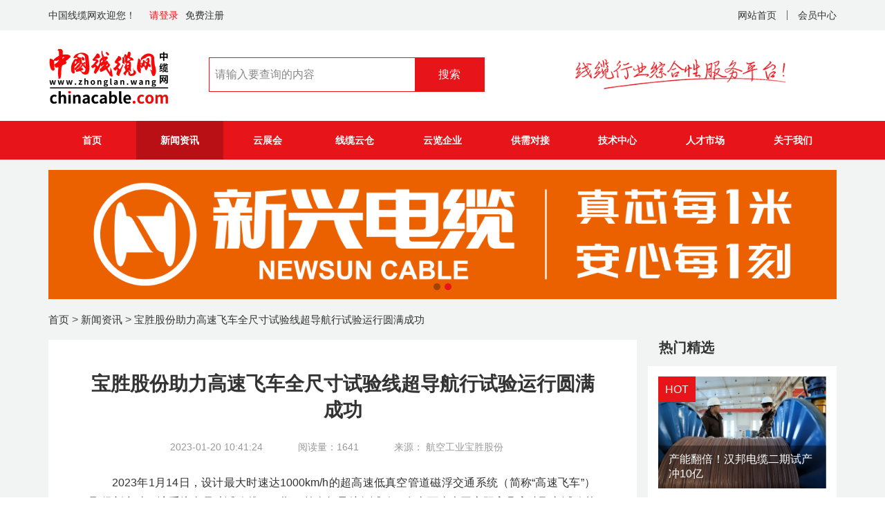

--- FILE ---
content_type: text/html; charset=UTF-8
request_url: https://chinacable.com/news/details/3647
body_size: 15037
content:
<!DOCTYPE html>
<html lang="en">

<head>
    <title> 宝胜股份助力高速飞车全尺寸试验线超导航行试验运行圆满成功_中国线缆网</title>

    <meta charset="UTF-8">
    <meta http-equiv="Content-Type" content="text/html; charset=utf-8" />
    <meta http-equiv="X-UA-Compatible" content="IE=edge">
    <meta name="keywords" content="宝胜股份助力高速飞车全尺寸试验线超导航行试验运行圆满成功,中国线缆网" />
    <meta name="description" content="宝胜股份助力高速飞车全尺寸试验线超导航行试验运行圆满成功-中国线缆网" />
        <meta name="viewport" content="width=device-width,initial-scale=1,maximum-scale=1,minimum-scale=1,user-scalable=no,minimal-ui">
        <meta name="author" content="Biaofun标梵互动 www.biaofun.com">
    <meta http-equiv="X-UA-Compatible" content="IE=edge,Chrome=1" />
    <meta http-equiv="X-UA-Compatible" content="IE=9" />
    <meta name="robots" content="all" />
    <link rel="shortcut icon" type="image/x-icon" href="/favicon.ico" />
    <meta name="csrf-token" content="00xPOpXIWrccn9hJdjB6ozIbKDTnFAI7ULYff55f">
    <meta name="baidu-site-verification" content="codeva-TdtCkxlfou" />
    <link rel="stylesheet" href="/statics/home/css/am.css?s=1768983295">
    <link rel="stylesheet" href="/statics/home/css/grid.css?s=1768983295">
    <link rel="stylesheet" href="/statics/home/css/main.css?s=1768983295">

    <link rel="stylesheet" href="/statics/home/css/popup.css?s=1768983295">
    
    <!-- select 美化插件 -->
    <link rel="stylesheet" href="/statics/home/css/selectFilter.css?s=1768983295">
    <link rel="stylesheet" type="text/css" href="/statics/home/css/swiper-2.7.6.css?s=1768983295">
    <link rel="stylesheet" href="/statics/home/css/iconfont.css?s=1768983295">
    <link rel="stylesheet" href="/statics/home/css/style.css?s=1768983295">
    
    <style>
        [v-cloak] {
            display: none
        }

        .add-new-box {
            width: 100%;
            position: relative;
        }

        .add-new-box .banner-img {
            width: 100%;
        }

        .add-new-box .close-img {
            width: 20px;
            height: 20px;
            background: #fff;
            position: absolute;
            right: 10px;
            top: 7px;
            border-radius: 50%;
            overflow: hidden;
            cursor: pointer;
        }

        .add-new-box .close-img img {
            width: 100%;
            height: 100%;
        }

        @media  screen and (max-width: 530px) {
            .add-new-box .close-img {
                width: 10px;
                height: 10px;
            }
        }
    </style>
    <link rel="stylesheet" href="/statics/home/libs/share/css/share.min.css">
<link rel="stylesheet" href="/statics/home/css/cyl-style.css">
<style>
    .add-new-text {
        color: #999999;
        font-size: 16px;
    }

    @media  all and (max-width:530px) {
        .job-tender {
            display: none;
        }

    }
</style>
</head>

<body>
    <!--新年祝福图 -->
    <!-- <div class="add-new-box">
       <img src="/statics/home//images/new-top-banner2.png" alt="" class="banner-img">
       <div class="close-img">
           <img src="/statics/home//images/pdf-gb-2.png" alt="">
       </div>
    </div> -->

    <!-- header -->
    <div class="header fix_header">
        <div class="header-fast greyf">
            <div class="container">
                <div class="header-fast-left fl clear">
                                        <p class="hy f14 fl fl">中国线缆网欢迎您！</p>
                    <a class="top-login fl f14 am" href="/login">请登录</a>
                    <a class="fl f14 am" href="/register">免费注册</a>
                                    </div>
                <div class="header-fast-right fr clear">
                    <a class="fl f14 am" href="/">网站首页</a>
                    

                                        <a class="fl f14 am" href="/login">会员中心</a>
                                    </div>
            </div>
        </div>

        <div class="header-top">
            <div class="container">
                <a href="/" class="top-logo fl" title="中国线缆网">
                    <img src="https://chinacable.obs.cn-north-4.myhuaweicloud.com/20240426/1b73c46b27b4e24dba6204277b63ef34.png">
                </a>
                <!-- 搜索 pc端 -->
                <div class="search search-pc fl">
                    <div class="select-search">
                        <form action="" method="">
                            <!-- <input name="keyword" type="text" autocomplete="off" placeholder="请输入要查询的内容" value="请输入要查询的内容" onfocus="if(value=='请输入要查询的内容') {value=''}" onblur="if (value=='') {value='请输入要查询的内容'}"/> -->
                            <input class="keyword" name="keyword" type="text" autocomplete="off" placeholder="请输入要查询的内容" />
                            <div class="filter-left">
                                <div class="filter-box filter-box-pc">
                                    <div class="filter-text">
                                        <input class="filter-title" type="text" readonly placeholder="pleace select" />
                                        <i class="icon icon-filter-arrow"></i>
                                    </div>
                                    <select name="filter">
                                        <option value="0" selected>资讯</option>
                                        <option value="1">资讯1</option>
                                        <option value="2">资讯2</option>
                                        <option value="3">资讯3</option>
                                    </select>
                                </div>
                            </div>
                            <input type="submit" name="button" value="搜索" class="globSearch" />
                        </form>
                    </div>
                </div>
                <!-- 搜索 pc端 end -->
                <img class="rightpic fr" src="https://chinacable.obs.cn-north-4.myhuaweicloud.com/20230413/bfb5552acb76efa5570eaf2a711ca065.png">
            </div>
        </div>

        <div class="header-content">
            <div class="container">
                <nav class="navigation nav-box" role="navigation">
                    <!-- 搜索 手机端 -->
                    <div class="search search-m" role="search">
                        <div class="select-search">
                            <form action="" method="">
                                <input class="keyword keywordm" name="keyword" type="text" autocomplete="off" placeholder="请输入要查询的内容" />
                                <div class="filter-left">
                                    <div class="filter-box filter-box-m">
                                        <div class="filter-text">
                                            <input class="filter-title" type="text" readonly placeholder="pleace select" />
                                            <i class="icon icon-filter-arrow"></i>
                                        </div>
                                        <select name="filter">
                                            <option value="0" selected>资讯</option>
                                            <option value="1">资讯1</option>
                                            <option value="2">资讯2</option>
                                            <option value="3">资讯3</option>
                                        </select>
                                    </div>
                                </div>
                                <input type="submit" name="button" value="搜索" class="globSearchm" />
                            </form>
                        </div>
                    </div>
                    <!-- 搜索 手机端 end -->
                                        <ul class="primary-content clear">
                         
                                                <li class="hoverline  am">
                            <p><a class="nav-link f18 am" href="/">首页</a> </p>
                        </li>
                                                 
                                                <li class="hoverline  active  am">
                            <p><a class="nav-link f18 am" href="/news/industry">新闻资讯 </a></p>
                            <i class="xicon"></i>
                            
                            <div class="primary-nav f16">
                                                                                                <a href="/news/industry" class="nav-link-two f16 am">行业前沿</a>
                                                                                                                                <a href="/news/international" class="nav-link-two f16 am">国际资讯</a>
                                                                                                                                <a href="/news/quotation" class="nav-link-two f16 am">铜铝行情</a>
                                                                                                                                <a href="/news/enterprises" class="nav-link-two f16 am">名企动态</a>
                                                                                            </div>
                        </li>
                                                 
                                                <li class="hoverline  am">
                            <p><a class="nav-link f18 am" href="/expo/index/loading">云展会</a> </p>
                        </li>
                                                 
                                                <li class="hoverline  am">
                            <p><a class="nav-link f18 am" href="/cloud-warehouse">线缆云仓</a> </p>
                        </li>
                                                 
                                                <li class="hoverline  am">
                            <p><a class="nav-link f18 am" href="/enterprise">云览企业</a> </p>
                        </li>
                                                 
                                                <li class="hoverline  am">
                            <p><a class="nav-link f18 am" href="/supply-demand">供需对接 </a></p>
                            <i class="xicon"></i>
                            
                            <div class="primary-nav f16">
                                                                                                <a href="/supply-demand" class="nav-link-two f16 am">供应信息</a>
                                                                                                                                <a href="/supply-demand/demand" class="nav-link-two f16 am">需求信息</a>
                                                                                                                                <a href="/supply-demand/bidding" class="nav-link-two f16 am">招标信息</a>
                                                                                            </div>
                        </li>
                                                 
                                                <li class="hoverline  am">
                            <p><a class="nav-link f18 am" href="/technology">技术中心 </a></p>
                            <i class="xicon"></i>
                            
                            <div class="primary-nav f16">
                                                                                                <a href="/forum" class="nav-link-two f16 am">技术论坛</a>
                                                                                                                                <a href="javascript:void(0);" class="nav-link-two f16 am technologyServicePowerTip">标准服务</a>
                                                                                                                                <a href="/technology/academy" class="nav-link-two f16 am">线缆学苑</a>
                                                                                                                                <a href="/technology/sharing" class="nav-link-two f16 am">技术共享</a>
                                                                                                                                <a href="/technology/process-calculation" class="nav-link-two f16 am">工艺计算</a>
                                                                                                                                <a href="/technology/train" class="nav-link-two f16 am">培训宣贯</a>
                                                                                            </div>
                        </li>
                                                 
                                                <li class="hoverline  am">
                            <p><a class="nav-link f18 am" href="/recruit">人才市场 </a></p>
                            <i class="xicon"></i>
                            
                            <div class="primary-nav f16">
                                                                                                <a href="/recruit" class="nav-link-two f16 am">招聘信息</a>
                                                                                                                                <a href="/recruit/manpower" class="nav-link-two f16 am">求职信息</a>
                                                                                            </div>
                        </li>
                                                 
                                                <li class="hoverline  am">
                            <p><a class="nav-link f18 am" href="/aboutus">关于我们 </a></p>
                            <i class="xicon"></i>
                            
                            <div class="primary-nav f16">
                                                                                                <a href="/aboutus" class="nav-link-two f16 am">平台简介</a>
                                                                                                                                <a href="/aboutus/member" class="nav-link-two f16 am">会员介绍</a>
                                                                                                                                <a href="/aboutus/advertisement" class="nav-link-two f16 am">广告服务</a>
                                                                                                                                <a href="/aboutus/privacy" class="nav-link-two f16 am">隐私政策</a>
                                                                                                                                <a href="/aboutus/contact" class="nav-link-two f16 am">联系我们</a>
                                                                                            </div>
                        </li>
                                                                    </ul>
                                        
                    
                    
                    
                    
                    
                    
                    
                    
                    
                    

                </nav>
                <a href="#" class="nav-toggle"><span></span></a>
                <a href="#" class="login-toggle">
                    <i class="openicon am iconfont icon-wode01"></i>
                    <i class="closeicon am iconfont icon-guanbi"></i>
                </a>
            </div>
        </div>
    </div>

    <!-- 手机端 隐藏显示 注册登录 -->
    <div class="banner-right-login banner-login-m">
        <div class="banner-content-login greyf am">
            <a href="/">
                <img class="text-pic" src="https://chinacable.obs.cn-north-4.myhuaweicloud.com/20240426/c075196b38f0d6f59ee8674e3002b71b.png">
            </a>
            <!-- <div class="banner-login clear">
            <a class="login f14 fl am" href="/login" title="登录">登录</a>
            <a class="register f14 fl am" href="/register" title="注册">注册</a>            
        </div> -->
                        <div class="banner-login clear">
                <a class="login f14 fl am" href="/login" title="登录">登录</a>
                <a class="register f14 fl am" href="/register" title="注册">注册</a>
            </div>
                        
            <div class="banner-jump clear">
                <!-- <a class="f14 fl am" href="mailto:news@chinacable.com" title="中缆网邮箱"><i class="iconfont icon-youxiang"></i>中缆网邮箱</a> -->
                <a class="f14 fl am" href="https://webmail.chinacable.com/" target="_blank" title="中缆网邮箱"><i class="iconfont icon-youxiang"></i>中缆网邮箱</a>
                <!-- <a class="f14 fl am" href="http://www.baidu.com" target="_blank" title="投递稿件"><i  class="iconfont icon-bx"></i>投递稿件</a> -->
                <a class="f14 fl am" href="/manuscript" target="_blank" title="投递稿件"><i class="iconfont icon-bx"></i>投递稿件</a>
            </div>
            <div class="banner-nlink clear">
                <a class="ban-link am linka fl" href="https://trace.chinacable.com:8015/" target="_blank" title="中国线缆全程追溯服务平台">
                    <img class="am" alt="" src="/statics/home/images/link-new.png">
                </a>
                <a class="ban-link am linkb fl" href="/technology" title="技术中心">
                    <img class="am" alt="" src="/statics/home/images/link2.jpg">
                </a>
                <a class="ban-link am linkc fl" href="/forum" title="论坛">
                    <img class="am" alt="" src="/statics/home/images/link3.jpg">
                </a>
            </div>
        </div>
    </div>
    
<div class="index-content greyf" style="padding:0px">
            <div class="new-view-ad-content">
        <div class="container">
            <div class="new-view-ad">
                <div class="swiper-container swiper-viewad2">
                    <ul class="swiper-wrapper">
                                                <li class="swiper-slide">
                            <a href="https://chinacable.com/enterprise/details/1792" title="">
                                <img class="lb-img am" src="https://chinacable.obs.cn-north-4.myhuaweicloud.com/20260120/c08b5876d6f6c3973d4370b40f1c36ff.jpg">
                            </a>
                        </li>
                                                <li class="swiper-slide">
                            <a href="https://chinacable.com/enterprise/details/1649" title="">
                                <img class="lb-img am" src="https://chinacable.obs.cn-north-4.myhuaweicloud.com/20250711/a1a5e5526ed3f6837c3ec72d52a1e7b8.jpg">
                            </a>
                        </li>
                                            </ul>
                </div>
                <div class="pagination2"></div>
            </div>
        </div>
    </div>
        <!-- 详情顶部广告 end -->

    <!-- 面包屑 -->
    <div class="container">
        <div class="bread-crumbs">
            <a href="/" class="am">首页</a> >
            
            <a href="/news/industry" class="am">新闻资讯</a> >
            <a href="/news/details/3647" class="am">宝胜股份助力高速飞车全尺寸试验线超导航行试验运行圆满成功</a>
        </div>
    </div>
    <!-- 面包屑 end -->

    <div class="index-news fix_news_top">
        <div class="container">
            <div class="row">
                <div class="col-lg-9 col-md-8 col-sm-12 col-xs-12">
                    <div class="in-news whiteb pad30">
                        <!-- view-text -->
                        <div class="newsMian">
                            <div class="newsMian-content">
                                <h1 class="title">宝胜股份助力高速飞车全尺寸试验线超导航行试验运行圆满成功</h1>
                                <div class="detail-share">


                                    <span style="padding-right:0px">2023-01-20</span>
                                    <span style="padding-left:0px"> 10:41:24</span>
                                    <span>阅读量：1641</span>
                                                                                                            <span>来源：
                                                                                航空工业宝胜股份
                                        
                                        <!--<a href="#" class="add-new-text" target="_blank">航空工业宝胜股份</a>-->
                                    </span>
                                                                    </div>
                                <div class="view-detail fix-phone-video">
                                    <p style="text-indent: 2em; text-align: justify; line-height: 1.75em; margin-bottom: 5px; margin-top: 5px;">2023年1月14日，设计最大时速达1000km/h的超高速低真空管道磁浮交通系统（简称“高速飞车”）取得新突破，该系统全尺寸试验线（一期）首次超导航行试验，在山西省大同市阳高县高速飞车试验基地取得成功，这在国内尚属首次。</p><p style="text-align: center; line-height: 1.75em; margin-bottom: 5px; margin-top: 5px; text-indent: 0em;"><span style="text-align: center"><img src="https://chinacable.obs.cn-north-4.myhuaweicloud.com/20230120/8be0e8c17089531619afd83d8e983e60.jpg" width="640" height="479" border="0" vspace="0" alt="" style="width: 640px; height: 479px;"/></span></p><p style="text-indent: 2em; text-align: justify; line-height: 1.75em; margin-bottom: 5px; margin-top: 5px;">据悉，此次试验采用超导航行器，在完成超导磁体制冷、励磁之后，按照试验程序先后完成了3次航行试验，各系统工作正常，实测航迹与理论曲线一致性好，完成了试验大纲规定的试验内容。此次试验是国内首次全尺寸超导航行试验，初步验证了高速飞车系统总体方案的正确性和工作的协调匹配性。</p><p style="text-align: center; line-height: 1.75em; margin-bottom: 5px; margin-top: 5px; text-indent: 0em;"><span style="text-align: center"><img src="https://chinacable.obs.cn-north-4.myhuaweicloud.com/20230120/b9b45c2401bcab6c5f84cc954dfc9d15.gif" width="640" height="362" border="0" vspace="0" alt="" style="width: 640px; height: 362px;"/></span></p><p style="text-indent: 2em; text-align: justify; line-height: 1.75em; margin-bottom: 5px; margin-top: 5px;">试验中，宝胜研制开发的专用电缆产品及电气集成化模组产品采用低释放高导热、高柔性大功率脉冲等设计技术，针对真空环境及脉冲工况做了大量研究及验证，在确保电缆及电气产品安全性及可靠性的前提下，圆满完成设计及制造任务。产品经受了严苛的振动、高电压、大电流、低真空、高温变环境的测试和实际运行考验，这是宝胜电缆及电气产品在真空环境应用中取得的重大突破，也标志着宝胜产品在该领域关键核心技术实现自主可控，展现出宝胜强大的技术攻关能力。</p><p style="text-indent: 2em; text-align: justify; line-height: 1.75em; margin-bottom: 5px; margin-top: 5px;">据了解，在未来的发展中，宝胜股份研制团队将勇挑重担、攻坚克难、再接再厉、不断进取，完成该项目后续研发任务。</p>
                                </div>
                                
                                
                            
                                                        <div class="view-disclaimer">
                                【免责声明】凡本网站注明"来源：中国线缆网"的作品，均为本站原创，转载请注明“来源：中国线缆网”！凡本网站注明“来源：XXX（非中国线缆网）”的作品均来源于互联网，转载出于传递和分享更多信息之目的，并不意味着赞同其观点或对其内容真实性负责，文章仅供参考。如本网站转载内容涉及版权等问题，请速与我们取得联系，我们将及时修改或删除。联系方式：400-107-5009。
                            </div>

                            <div class="prev-next clear">
                                                                <a class="prev-more pn-more am fl" href="/news/details/3649" title="亨通高压中标300MW海上风电项目 ">
                                    <i class="iconfont icon-arrowleft am"></i>
                                    <div class="text">上一篇</div>
                                    <h2 class="title ellipsis-1 am">亨通高压中标300MW海上风电项目 </h2>
                                </a>
                                                                                                <a class="next-more pn-more am fr" href="/news/details/3644" title="凭海听风 乘势而上：远东电缆海上风电技术取得新突破 ">
                                    <i class="iconfont icon-arrow-right am"></i>
                                    <div class="text">下一篇</div>
                                    <h2 class="title ellipsis-1 am">凭海听风 乘势而上：远东电缆海上风电技术取得新突破 </h2>
                                </a>
                                                            </div>

                        </div>
                    </div>

                                        <div class="related-news">
                        <div class="in-title">
                            <a class="clear">
                                <h3 class="title fl">相关推荐</h3>
                            </a>
                        </div>
                        <ul class="innews-list innews-view-list">
                                                        <li>
                                <a class="clear" href="/news/details/10764" title="产能翻倍！汉邦电缆二期试产冲10亿">
                                    <div class="pic fl">
                                        <span class="label">名企动态</span>
                                         <img class="am" name="" alt="" src="https://chinacable.obs.cn-north-4.myhuaweicloud.com/20260121/82c74b92115b398844b2e27652fc2497.png">
                                    </div>
                                    <div class="desc fl">
                                        <div class="desc-content">
                                            <h2 class="title f18 am">产能翻倍！汉邦电缆二期试产冲10亿</h2>
                                            <div class="text f14 ellipsis-2">近日，位于五家渠经济技术开发区的新疆汉邦电缆有限公司传来喜讯，其二期项目正式进入试生产阶段。作为扎根新疆八年的线缆制造企业，此次二期项目的推进，不仅实现企业自身产能与产品的双重突破，更为师市线缆产业高</div>
                                            <div class="time">
                                                <span class="date f14 en"> 2026/01/21</span>
                                                <span class="browse f14 en">5601次阅读</span>
                                            </div>
                                        </div>
                                    </div>
                                </a>
                            </li>
                                                        <li>
                                <a class="clear" href="/news/details/10758" title="绿色赋能，质领未来！南方阻燃线缆获国家级绿色低碳认证">
                                    <div class="pic fl">
                                        <span class="label">名企动态</span>
                                         <img class="am" name="" alt="" src="https://chinacable.obs.cn-north-4.myhuaweicloud.com/20260121/fb40f12b9caa5fbd2b80987b6b1b7d4c.png">
                                    </div>
                                    <div class="desc fl">
                                        <div class="desc-content">
                                            <h2 class="title f18 am">绿色赋能，质领未来！南方阻燃线缆获国家级绿色低碳认证</h2>
                                            <div class="text f14 ellipsis-2">绿色赋能，质领未来！南方阻燃线缆获国家级绿色低碳认证</div>
                                            <div class="time">
                                                <span class="date f14 en"> 2026/01/21</span>
                                                <span class="browse f14 en">6853次阅读</span>
                                            </div>
                                        </div>
                                    </div>
                                </a>
                            </li>
                                                        <li>
                                <a class="clear" href="/news/details/10728" title="校企强强联合！渝丰科技与重庆大学联合共建“核级电缆先进技术实验室”">
                                    <div class="pic fl">
                                        <span class="label">名企动态</span>
                                         <img class="am" name="" alt="" src="https://chinacable.obs.cn-north-4.myhuaweicloud.com/20260119/f132a7faa74100493d6d5cf88868146d.png">
                                    </div>
                                    <div class="desc fl">
                                        <div class="desc-content">
                                            <h2 class="title f18 am">校企强强联合！渝丰科技与重庆大学联合共建“核级电缆先进技术实验室”</h2>
                                            <div class="text f14 ellipsis-2">校企强强联合！渝丰科技与重庆大学联合共建“核级电缆先进技术实验室”</div>
                                            <div class="time">
                                                <span class="date f14 en"> 2026/01/19</span>
                                                <span class="browse f14 en">7807次阅读</span>
                                            </div>
                                        </div>
                                    </div>
                                </a>
                            </li>
                                                        <li>
                                <a class="clear" href="/news/details/10723" title="球冠电缆三款电缆新品顺利通过权威鉴定">
                                    <div class="pic fl">
                                        <span class="label">名企动态</span>
                                         <img class="am" name="" alt="" src="https://chinacable.obs.cn-north-4.myhuaweicloud.com/20260115/464c26d0978af3c22e374ff925dc9478.png">
                                    </div>
                                    <div class="desc fl">
                                        <div class="desc-content">
                                            <h2 class="title f18 am">球冠电缆三款电缆新品顺利通过权威鉴定</h2>
                                            <div class="text f14 ellipsis-2">2026年1月11日，由中国电力企业联合会组织的宁波球冠电缆股份有限公司新产品技术鉴定会圆满落幕。经过现场鉴定，三项新产品以优异的技术性能、稳定的产品质量全部获得鉴定通过，其中一项达到国际先进水平，一</div>
                                            <div class="time">
                                                <span class="date f14 en"> 2026/01/15</span>
                                                <span class="browse f14 en">11612次阅读</span>
                                            </div>
                                        </div>
                                    </div>
                                </a>
                            </li>
                                                    </ul>
                    </div>
                    
                </div>
            </div>
            <div class="col-lg-3 col-md-4 col-sm-12 col-xs-12 fix-sticky">
                <div class="job-tender">
                    <div class="m-close">
                                                <!-- 热门精选 -->
                        <div class="in-title">
                            <a class="clear" href="javascript:;" title="">
                                <h3 class="title fl">热门精选</h3>
                            </a>
                        </div>
                        <div class="in-tender whiteb pad30">
                            <ul class="news-right-list">
                                                                <li>
                                    <a class="clear" href="/news/details/10764" title="产能翻倍！汉邦电缆二期试产冲10亿">
                                        <div class="pic fl">
                                            <span class="hot">HOT</span>
                                             <img class="pic-img am" name="" alt="" src="https://chinacable.obs.cn-north-4.myhuaweicloud.com/20260121/82c74b92115b398844b2e27652fc2497.png">

                                            <h2 class="title f16">产能翻倍！汉邦电缆二期试产冲10亿</h2>
                                        </div>
                                        <div class="text fl">
                                            <h2 class="title ellipsis-2 f16 am">产能翻倍！汉邦电缆二期试产冲10亿</h2>
                                            <span class="browse">5601浏览量</span>
                                        </div>
                                    </a>
                                </li>
                                                                <li>
                                    <a class="clear" href="/news/details/10758" title="绿色赋能，质领未来！南方阻燃线缆获国家级绿色低碳认证">
                                        <div class="pic fl">
                                            <span class="hot">HOT</span>
                                             <img class="pic-img am" name="" alt="" src="https://chinacable.obs.cn-north-4.myhuaweicloud.com/20260121/fb40f12b9caa5fbd2b80987b6b1b7d4c.png">

                                            <h2 class="title f16">绿色赋能，质领未来！南方阻燃线缆获国家级绿色低碳认证</h2>
                                        </div>
                                        <div class="text fl">
                                            <h2 class="title ellipsis-2 f16 am">绿色赋能，质领未来！南方阻燃线缆获国家级绿色低碳认证</h2>
                                            <span class="browse">6853浏览量</span>
                                        </div>
                                    </a>
                                </li>
                                                                <li>
                                    <a class="clear" href="/news/details/10733" title="1月20日：四连跌！今日现货铜铝价格大跌！LME铜铝价格大涨！">
                                        <div class="pic fl">
                                            <span class="hot">HOT</span>
                                             <img class="pic-img am" name="" alt="" src="https://chinacable.obs.cn-north-4.myhuaweicloud.com/20240318/6b5971b034245385d4c202eb4d3b2c0a.jpg">

                                            <h2 class="title f16">1月20日：四连跌！今日现货铜铝价格大跌！LME铜铝价格大涨！</h2>
                                        </div>
                                        <div class="text fl">
                                            <h2 class="title ellipsis-2 f16 am">1月20日：四连跌！今日现货铜铝价格大跌！LME铜铝价格大涨！</h2>
                                            <span class="browse">6846浏览量</span>
                                        </div>
                                    </a>
                                </li>
                                                                <li>
                                    <a class="clear" href="/news/details/10732" title="央企抢滩布局海南自贸港，总资产规模破万亿！机遇正当时，共赴新蓝海！">
                                        <div class="pic fl">
                                            <span class="hot">HOT</span>
                                             <img class="pic-img am" name="" alt="" src="https://chinacable.obs.cn-north-4.myhuaweicloud.com/20260119/6c31699d476f07f2939e6fab52b8c615.png">

                                            <h2 class="title f16">央企抢滩布局海南自贸港，总资产规模破万亿！机遇正当时，共赴新蓝海！</h2>
                                        </div>
                                        <div class="text fl">
                                            <h2 class="title ellipsis-2 f16 am">央企抢滩布局海南自贸港，总资产规模破万亿！机遇正当时，共赴新蓝海！</h2>
                                            <span class="browse">11314浏览量</span>
                                        </div>
                                    </a>
                                </li>
                                                                <li>
                                    <a class="clear" href="/news/details/10731" title="再迎利好！南方电网计划“十五五”在海南投资460亿元用于电力基础设施建设！">
                                        <div class="pic fl">
                                            <span class="hot">HOT</span>
                                             <img class="pic-img am" name="" alt="" src="https://chinacable.obs.cn-north-4.myhuaweicloud.com/20260119/16854d15d8b4bd70ad8e2d225b18e967.jpg">

                                            <h2 class="title f16">再迎利好！南方电网计划“十五五”在海南投资460亿元用于电力基础设施建设！</h2>
                                        </div>
                                        <div class="text fl">
                                            <h2 class="title ellipsis-2 f16 am">再迎利好！南方电网计划“十五五”在海南投资460亿元用于电力基础设施建设！</h2>
                                            <span class="browse">10313浏览量</span>
                                        </div>
                                    </a>
                                </li>
                                                            </ul>
                        </div>
                                                <!-- 热门精选 end -->

                                                                        <div class="viwe-ad">
                            <div class="swiper-container swiper-viewad1">
                                <ul class="swiper-wrapper">
                                                                        <li class="swiper-slide">
                                        <a href="" title="">
                                            <img class="lb-img am" src="https://chinacable.obs.cn-north-4.myhuaweicloud.com/20221128/9a2e590c5fa722fc1b6445018610f960.jpg">
                                        </a>
                                    </li>
                                                                    </ul>
                            </div>
                            <div class="pagination"></div>
                        </div>
                        
                                                                        <!-- 名企推荐 -->
                        <div class="in-title in-title-newright">
                            <a class="clear" href="/enterprise" title="名企推荐">
                                <h3 class="title fl">名企推荐</h3>
                                <i class="iconfont icon-youjiantou fl am"></i>
                            </a>
                        </div>
                        <ul class="newr-famous">
                                                        <li>
                                <a class="clear am" href="/enterprise/details/328" title="山东中禾电缆科技有限公司">
                                    <div class="pic fl">
                                        <img src="https://chinacable.obs.cn-north-4.myhuaweicloud.com/Enterprise/328/20230214/24ae36519455ec187ea7a5b10ce94f9a.jpg" alt="山东中禾电缆科技有限公司" title="山东中禾电缆科技有限公司">
                                    </div>
                                    <div class="desc fl">
                                        <div class="desc-vertical">
                                            <h2 class="title">山东中禾电缆科技有限公司</h2>
                                        </div>
                                    </div>
                                </a>
                            </li>
                                                        <li>
                                <a class="clear am" href="/enterprise/details/276" title="山东华凌电缆有限公司">
                                    <div class="pic fl">
                                        <img src="https://www.chinacable.com/Enterprise/276/20240709/6eb1098a5f5ebad0dc5214c6c1bcedef.jpg" alt="山东华凌电缆有限公司" title="山东华凌电缆有限公司">
                                    </div>
                                    <div class="desc fl">
                                        <div class="desc-vertical">
                                            <h2 class="title">山东华凌电缆有限公司</h2>
                                        </div>
                                    </div>
                                </a>
                            </li>
                                                        <li>
                                <a class="clear am" href="/enterprise/details/594" title="亨通（惠民）电能科技有限公司">
                                    <div class="pic fl">
                                        <img src="https://chinacable.obs.cn-north-4.myhuaweicloud.com/Enterprise/594/20250814/71f7b8e7a004b5e4a332c08792ce2268.png" alt="亨通（惠民）电能科技有限公司" title="亨通（惠民）电能科技有限公司">
                                    </div>
                                    <div class="desc fl">
                                        <div class="desc-vertical">
                                            <h2 class="title">亨通（惠民）电能科技有限公司</h2>
                                        </div>
                                    </div>
                                </a>
                            </li>
                                                        <li>
                                <a class="clear am" href="/enterprise/details/548" title="河北津川线缆有限公司">
                                    <div class="pic fl">
                                        <img src="https://chinacable.obs.cn-north-4.myhuaweicloud.com/Enterprise/548/20240401/4804cd7839fcfb00116fb60633cdae73.jpg" alt="河北津川线缆有限公司" title="河北津川线缆有限公司">
                                    </div>
                                    <div class="desc fl">
                                        <div class="desc-vertical">
                                            <h2 class="title">河北津川线缆有限公司</h2>
                                        </div>
                                    </div>
                                </a>
                            </li>
                                                        <li>
                                <a class="clear am" href="/enterprise/details/996" title="贵阳中安科技集团有限公司">
                                    <div class="pic fl">
                                        <img src="https://chinacable.obs.cn-north-4.myhuaweicloud.com/Enterprise/996/20231207/ea69bc17921801d92af756995d480afc.png" alt="贵阳中安科技集团有限公司" title="贵阳中安科技集团有限公司">
                                    </div>
                                    <div class="desc fl">
                                        <div class="desc-vertical">
                                            <h2 class="title">贵阳中安科技集团有限公司</h2>
                                        </div>
                                    </div>
                                </a>
                            </li>
                                                        <li>
                                <a class="clear am" href="/enterprise/details/685" title="黄山市杭华新材科技有限公司">
                                    <div class="pic fl">
                                        <img src="https://chinacable.obs.cn-north-4.myhuaweicloud.com/Enterprise/685/20230629/288a2a7de220f4fb089a2d3976bdadb9.png" alt="黄山市杭华新材科技有限公司" title="黄山市杭华新材科技有限公司">
                                    </div>
                                    <div class="desc fl">
                                        <div class="desc-vertical">
                                            <h2 class="title">黄山市杭华新材科技有限公司</h2>
                                        </div>
                                    </div>
                                </a>
                            </li>
                                                        <li>
                                <a class="clear am" href="/enterprise/details/2745" title="四川天成明超电缆有限公司">
                                    <div class="pic fl">
                                        <img src="https://chinacable.obs.cn-north-4.myhuaweicloud.com/Enterprise/2745/20250425/bc63c21cd1df055552d199b3071201ad.jpg" alt="四川天成明超电缆有限公司" title="四川天成明超电缆有限公司">
                                    </div>
                                    <div class="desc fl">
                                        <div class="desc-vertical">
                                            <h2 class="title">四川天成明超电缆有限公司</h2>
                                        </div>
                                    </div>
                                </a>
                            </li>
                                                    </ul>
                                            </div>
                </div>
            </div>
        </div>
    </div>
    <!-- 新闻部分 详情1 end -->
</div>
</div>
<!-- 分享 pc -->
<div class="cc-sharing  pc-sharing">
    <div class="title">
        - 分享 -
    </div>
    <div class="sharing-soft">
        <div class="soft-qq social-share" data-initialized="tre">
            <a href="#" class=" icon-qq">
            </a>
        </div>
        <div class="soft-wx social-share" data-initialized="true">
            <a href="#" class=" icon-wechat">
            </a>
        </div>
        <div class="soft-wb  social-share" data-initialized="true">
            <a href="#" class=" icon-weibo">
            </a>
        </div>
    </div>
    <input type="hidden" id="_PraiseElementsSourceId" value="3647">
    <input type="hidden" id="_PraiseElementsSAuth" value="0">
    <div class="sharing-dz">
                <a href="javascript:void(0)" id="_PraiseElements" data-source="3647" data-operation="1">
            <img src="/statics/home/images/cc-dz.png">
        </a>
        <span style="display: block;margin-top: 50px">点赞</span>
            </div>

</div>
<div style="display: none" id="newsDetailCoverDiv">https://chinacable.obs.cn-north-4.myhuaweicloud.com/20230120/b9b45c2401bcab6c5f84cc954dfc9d15.gif</div>


    <!-- header end -->

    <!-- footer -->
    <div class="footer">
        <div class="footer-top">
            <div class="container">
                <div class="footer-top-content clear">
                    <img src="/statics/home/images/logo2.png" class="footer-logo fl" onclick="window.location.href='/'">
                    <div class="footer-link fl">
                        <a href="/feedback" target="_blank" class="am">意见反馈</a>
                        <a href="/aboutus/contact" target="_blank" class="am">联系我们</a>
                        <a href="/aboutus" target="_blank" class="am">关于我们</a>
                        <a href="/aboutus/advertisement" class="am">广告服务</a>
                    </div>

                    <div class="footer-phone fl">
                        <p class="title">服务热线：</p>
                        <span class="en">400-107-5009</span>
                    </div>
                    <div class="footer-ewm fr">
                        <p class="title">关注我们：</p>
                        <ul class="fewm clear">
                                                                                                                <!-- <li class="am fl" title="微信">
                                <p class="icon"><img class="icon" src="/statics/home/images/f1.png"></p>
                                <div class="ewm">
                                    <img class="ewm-pic" src="https://chinacable.obs.cn-north-4.myhuaweicloud.com/20230104/652244435f6e34441aba93efcb626bc9.jpg">
                                    <span class="sanjiao"></span>
                                </div>
                            </li> -->

                            <!-- 2023-12-06 跳转添加 -->
                            <li class="am fl" title="微信">
                                <a href="javascript:;" >
                                    <p class="icon"><img class="icon" src="/statics/home/images/f1.png"></p>
                                    <div class="ewm">
                                        <img class="ewm-pic" src="https://chinacable.obs.cn-north-4.myhuaweicloud.com/20230104/652244435f6e34441aba93efcb626bc9.jpg">
                                        <span class="sanjiao"></span>
                                    </div>
                                </a>
                            </li>
                                                                                                                <!-- <li class="am fl" title="头条">
                                <p class="icon"><img class="icon" src="/statics/home/images/f2.png"></p>
                                <div class="ewm">
                                    <img class="ewm-pic" src="https://chinacable.obs.cn-north-4.myhuaweicloud.com/20230104/736119fa7999f9425e46b95c059f5130.jpg">
                                    <span class="sanjiao"></span>
                                </div>
                            </li> -->

                            <!-- 2023-12-06 跳转添加 -->
                            <li class="am fl" title="头条">
                                <a href="javascript:;" >
                                    <p class="icon"><img class="icon" src="/statics/home/images/f2.png"></p>
                                    <div class="ewm">
                                        <img class="ewm-pic" src="https://chinacable.obs.cn-north-4.myhuaweicloud.com/20230104/736119fa7999f9425e46b95c059f5130.jpg">
                                        <span class="sanjiao"></span>
                                    </div>
                                </a>
                            </li>
                                                                                                                <!-- <li class="am fl" title="抖音">
                                <p class="icon"><img class="icon" src="/statics/home/images/f3.png"></p>
                                <div class="ewm">
                                    <img class="ewm-pic" src="https://chinacable.obs.cn-north-4.myhuaweicloud.com/20230104/bc0578ec23cd0ab7c0ab4a621c342755.jpg">
                                    <span class="sanjiao"></span>
                                </div>
                            </li> -->

                            <!-- 2023-12-06 跳转添加 -->
                            <li class="am fl" title="抖音">
                                <a href="javascript:;" >
                                    <p class="icon"><img class="icon" src="/statics/home/images/f3.png"></p>
                                    <div class="ewm">
                                        <img class="ewm-pic" src="https://chinacable.obs.cn-north-4.myhuaweicloud.com/20230104/bc0578ec23cd0ab7c0ab4a621c342755.jpg">
                                        <span class="sanjiao"></span>
                                    </div>
                                </a>
                            </li>
                                                                                                                                                                                                                                <!-- <li class="am fl" title="微博">
                                <p class="icon"><img class="icon" src="/statics/home/images/f6.png"></p>
                                <div class="ewm">
                                    <img class="ewm-pic" src="https://chinacable.obs.cn-north-4.myhuaweicloud.com/20230105/c2f4cb0c6d6c34e16bd032a5d99ecab8.jpg">
                                    <span class="sanjiao"></span>
                                </div>
                            </li> -->

                            <!-- 2023-12-06 跳转添加 -->
                            <li class="am fl" title="微博">
                                <a href="https://weibo.com/u/7740914752"  target="_blank" >
                                    <p class="icon"><img class="icon" src="/statics/home/images/f6.png"></p>
                                    <div class="ewm">
                                        <img class="ewm-pic" src="https://chinacable.obs.cn-north-4.myhuaweicloud.com/20230105/c2f4cb0c6d6c34e16bd032a5d99ecab8.jpg">
                                        <span class="sanjiao"></span>
                                    </div>
                                </a>
                            </li>
                                                                                                                <!-- <li class="am fl" title="搜狐">
                                <p class="icon"><img class="icon" src="/statics/home/images/f7.png"></p>
                                <div class="ewm">
                                    <img class="ewm-pic" src="https://chinacable.obs.cn-north-4.myhuaweicloud.com/20230105/323dea5af35ea4c616f9937729408d87.jpg">
                                    <span class="sanjiao"></span>
                                </div>
                            </li> -->

                            <!-- 2023-12-06 跳转添加 -->
                            <li class="am fl" title="搜狐">
                                <a href="javascript:;" >
                                    <p class="icon"><img class="icon" src="/statics/home/images/f7.png"></p>
                                    <div class="ewm">
                                        <img class="ewm-pic" src="https://chinacable.obs.cn-north-4.myhuaweicloud.com/20230105/323dea5af35ea4c616f9937729408d87.jpg">
                                        <span class="sanjiao"></span>
                                    </div>
                                </a>
                            </li>
                                                                                                                                                                    </ul>
                    </div>
                </div>
            </div>
        </div>
        <div class="footer-copyright">
            <div class="container" id="fixs"><p><a class="am" href="https://beian.miit.gov.cn/#/Integrated/index" target="_blank" rel="noopener">鲁ICP备2021047304号</a> &nbsp;
 &nbsp;<a class="am" href="https://dxzhgl.miit.gov.cn/#/home" target="_blank" rel="noopener">增值电信业务经营许可证：鲁B2-20220347</a> <a class="am" href="javascript:;" rel="noopener">
 人力资源服务备案号：鲁ICP备11017824号-4</a><a class="am" href="javascript:;" rel="noopener">
 人力资源服务许可证：（鲁）职介证字[2022]</a>
 &nbsp;<a class="am gw" href="https://www.beian.gov.cn/portal/registerSystemInfo?recordcode=37010202002975" target="_blank" rel="noopener">鲁公网安备 37010202002975号</a></p><p>@ 2002-2023 中缆网信息科技（山东）有限公司版权所有</p></div>
        </div>
    </div>

    <!-- footer end -->
    <!-- 图片放大 -->
    <div class="imgFullViews">
        <img src="/statics/home/images/pdf-gb.png" alt="" class="pdf-gb  gb-1" onclick="dowHandler(this)">
        <img src="" title="" alt="" class="fix_view_img">
    </div>
    <div class="tanc tanc-success _Tips_Dialog" style="min-height: 60px;z-index: 99">
        <div class="top fl">
            <img src="" class="_Tips-icon">
        </div>
        <p class="title _Tips-title">系统提示</p>
        <p class="tishi _Tips-msg"></p>
    </div>

    <div class="tanc tanc-tips _Tips_confirm" style="display: none;z-index: 99">
        <div class="top fl">
            <img src="/statics/home/images/pop-ts.png">
        </div>
        <p class="title">提示信息</p>
        <p class="tishi _Tips-msg"></p>
        <div class="btm">
            <span class="queren" onclick="$Message._TipsConfirmButtonClickEvent('success')">确定</span>
            <span class="queren" onclick="$Message._TipsConfirmButtonClickEvent('cancel')">取消</span>
        </div>
    </div>

    <div class="loading_box _Tips_loading">
        <div class="fix_loading"></div>
        <p class="_Tips_loading_Msg"></p>
    </div>
    <div class="loading_mask _Tips_loading-Mask"></div>
    <div class="tanc-mask _Tips_Dialog-Mask"></div>

    <!-- 追溯平台相关弹窗 -->
    <div id="zsptVue" v-show="isShow" v-cloak>
        <div class="zspt-mask"></div>
        <div class="zspt-popup">
            <!-- 关闭按钮 -->
            <img src="/statics/home/images/zspt-close.png" alt="" class="zspt-close" @click="isShow = false">

            <img src="/statics/home/images/zspt-2.png" alt="" class="zspt-bg" v-show="popStatus == 0">

            <!-- 未获得权限展示该图 -->
            <img src="/statics/home/images/zspt-1.png" alt="" class="zspt-bg" v-show="popStatus == 1">

            <!-- 申请、审核未通过显示 -->
            <div class="info-box" v-if="!popStatus">
                <!-- 申请文案 -->
                <p v-if="!failStatus">暂未获得追溯平台使用权限，下载<span>《追溯平台申请书》</span>，填写企业信息盖章后上传，审核通过即可获得平台使用权限。</p>

                <!-- 审核未通过文案 -->
                <div class="fail-text" v-if="failStatus">
                    <div class="fail-title">审核未通过</div>
                    <div class="fail-reason">原因：{{fielText}}</div>
                    <div class="fail-reason">如有疑问请联系400-107-5009</div>
                </div>
                <div class="download-box">
                    <a href="/template/追溯平台入驻申请书.docx" download="追溯平台入驻申请书.docx" class="download-btn">点击下载《追溯平台申请书》</a>
                    <div class="upload-btn" id="zspt-up" @click="uploadFile">点击上传（Word/PDF格式）</div>
                    <!-- 点击上传文件 -->
                    <!-- <input type="file" id="upload-file-zspt" accept="application/msword,application/pdf" @change="uploadFileChange"> -->
                    <input type="file" name="files" class="file" id="files" accept=".doc,.docx,.pdf"
                        onchange="$UploadFileEvent.upload(event, {type:5,element:'#files'})">
                    <input type="hidden" name="_files_input" id="files_input" value="">
                    <div class="file-success-box">
                        <div class="file-success-title"></div>
                        <img src="/statics/home/images/cl-del.png" alt="" class="del1">
                    </div>
                </div>
                <div class="save-btn" @click="submitHandler">提交申请</div>
            </div>

            <!-- 审核中、未获得权限 -->
            <div class="info-box" v-else>
                <!-- 审核中文案 -->
                <div v-if="!under">
                    <div class="under-title">审核中</div>
                    <div class="under-text">请耐心等待，如有问题联系</div>
                    <div class="under-call">400-107-5009</div>
                </div>

                <!-- 未获得权限 -->
                <div v-else>
                    <div class="under-title">未获得权限</div>
                    <div class="under-text">该子账号未获得平台使用权限</div>
                    <div class="under-text mb">请联系企业主账号分配权限</div>
                </div>
                <div class="save-btn" @click="isShow = false">确定</div>
            </div>
        </div>
    </div>


    <!-- end -->
    <!-- 公共部分 -->
    
    <script type="text/javascript" src="/statics/home/js/jquery-1.10.2.min.js?s=1768983295"></script>
    <!-- select 美化插件 -->
    <script type="text/javascript" src="/statics/home/js/selectFilter.js"></script>
    <script type="text/javascript" src="/statics/home/js/swiper-2.7.6.js?s=1768983295"></script>
    <script type="text/javascript" src="/statics/home/js/base.js?s=1768983295"></script>
    <script type="text/javascript" src="/statics/home/js/index.js"></script>
    <script type="text/javascript" src="/app.js"></script>
    
    <!-- 新闻加载 -->
<script type="text/javascript" src="/statics/home/js/news.js"></script>
<script type="text/javascript" src="/statics/home/libs/share/js/social-share.js"></script>
<script type="text/javascript" src="/statics/home/libs/share/js/qrcode.js"></script>
<script type="text/javascript" src="/app.js"></script>
<script type="text/javascript" src="https://res2.wx.qq.com/open/js/jweixin-1.6.0.js"></script>

<script>
    socialShare('#share', {
        sites: ['qq', 'wechat', 'weibo']
    });
    var sharing = document.querySelector('.cc-sharing')
    var titleTop = sharing.offsetTop
    document.onscroll = function() {
        var btop = document.body.scrollTop || document.documentElement.scrollTop
        if (btop > titleTop) {
            $('.cc-sharing').css('top', 200)
            $('.cc-sharing').css('left', 5)
            $('.cc-sharing').css('position', 'fixed')
        } else {

            $('.cc-sharing').css('top', 520)
            $('.cc-sharing').css('position', "absolute")
        }
    }

    var RelatedFileDownloadEvent = function(news_id, name, url) {
        $Utils.RelatedFileDownloadEvent(name, url);
    };

    function isWeixin() {
        return window.navigator.userAgent.indexOf('MicroMessenger') > -1;
    }

    if (isWeixin()) {
        console.log('在微信浏览器中');
        wxConfig()
    } else {
        console.log('不在微信浏览器中');

    }

    function wxConfig() {
        $Requests.post('https://www.chinacable.com/common/wechat_jssdk', {
            url: window.location.href.split('#')[0],
            api_list: ['updateAppMessageShareData', 'updateTimelineShareData']
        }, function(res) {
            if (res.code === 200) {
                console.log(res);
                console.log(res.result.signature);
                wx.config({
                    debug: false, // 开启调试模式,调用的所有api的返回值会在客户端alert出来，若要查看传入的参数，可以在pc端打开，参数信息会通过log打出，仅在pc端时才会打印。
                    appId: res.result.appId, // 必填，公众号的唯一标识，此处填写公众号appId
                    timestamp: res.result.timestamp, // 必填，生成签名的时间戳
                    nonceStr: res.result.nonceStr, // 必填，生成签名的随机串
                    signature: res.result.signature, // 必填，签名，见附录1
                    jsApiList: res.result.jsApiList, // 必填，需要使用的JS接口列表，所有JS接口列表见附录2
                    openTagList: ['updateAppMessageShareData', 'updateTimelineShareData'] // 必填，需要使用的开放标签列表，
                });
                wx.ready(function(res) {
                    var links = window.location.href;
                    
                    var shareData = {
                        title: '宝胜股份助力高速飞车全尺寸试验线超导航行试验运行圆满成功', // 分享标题
                        desc: '2023年1月14日，设计最大时速达1000km/h的超高速低真空管道磁浮交通系统（简称“高速飞车”）取得新突破，该系统全尺寸试验线（一期）首次超导航行试验，在山西省大同市阳高县高速飞车试验基地取得成', // 分享描述
                        link: links, // 分享链接，该链接域名必须与当前公众号的可信域名一致
                        imgUrl: 'https://chinacable.obs.cn-north-4.myhuaweicloud.com/20240521/577d5c8a920aadaf349122dc98e629b9.jpg', // 分享图标
                        success: function() {
                            // Toast('分享成功');
                        },
                        cancel: function() {
                            Toast('分享失败');
                        }
                    }
                    wx.updateAppMessageShareData(shareData); // 分享到朋友圈
                    wx.updateTimelineShareData(shareData); // 分享给朋友
                })
            }
        });

    }
</script>
    <script>
        /*var _hmt = _hmt || [];
        (function() {
            var hm = document.createElement("script");
            hm.src = "https://hm.baidu.com/hm.js?d8100fcf0e8e47c2477d36a737c00940";
            var s = document.getElementsByTagName("script")[0];
            s.parentNode.insertBefore(hm, s);
        })();*/
        var _hmt = _hmt || [];
        (function() {
            var hm = document.createElement("script");
            hm.src = "https://hm.baidu.com/hm.js?0c4b7a2bc7cc08796c511aef99068985";
            var s = document.getElementsByTagName("script")[0];
            s.parentNode.insertBefore(hm, s);
        })();

        // 顶部关闭
        $('.add-new-box .close-img').on('click', function() {
            $('.add-new-box').hide(200);
        })

        var $_VueAppZspt = new Vue({
            el: '#zsptVue',
            data: {
                isShow: false,
                fileUrl: '',
                popStatus: 0, //0:为申请,1:审核中
                failStatus: false, //是否申请失败
                fielText: '', //失败原因
                under: 0, //0:审核中,1:子账号未获得权限
                formsModel: {
                    files: '',
                },
            },

            methods: {
                // 提交申请点击
                submitHandler() {
                    this.formsModel.files = $('#files_input').val();
                    if(!this.formsModel.files){
                        $Message.errors('请上传追溯平台申请书');
                        return
                    }
                    $Requests.post('/enterprise-center/retrace/apply', this.formsModel, function(res) {
                        if (res.code === 200) {
                            $Message.success(res.msg, function() {
                                window.location.reload()
                            })
                        } else {
                            $Message.errors(res.msg);
                        }
                    });
                    console.log(this.formsModel);
                },
                // 点击上传文件
                uploadFile() {
                    $('#files').click();
                },
            },

            mounted: function() {
            },

            beforeCreate: function() {},

            created: function() {}

        });
        $(".zspt-popup .file-success-box").hide()
        var fileInfo1
        // 删除文件
        $('.del1').on('click', function() {
            fileInfo1 = null
            $(".zspt-popup .file-success-box").hide()
            $('.zspt-popup #files_input').val("");
            $(".zspt-popup input[name='files']").val('');
            $("#zspt-up").show()
        })
        var filetypes = [".doc", ".pdf", ".docx"]
        $('.zspt-popup #files').on('change', function(e) {
            fileInfo1 = e.target.files
            fileTitle = e.target.files[0].name
            var filepath = e.target.value
            var fileend = filepath.substring(filepath.indexOf("."));
            for (var i = 0; i < filetypes.length; i++) {
                if (filetypes[i] == fileend) {
                    $(".zspt-popup .file-success-title").html(fileTitle)
                    // if($('#files_input').val()){
                    //     $("#zspt-up").hide()
                    // }
                }
            }
        })

        // 登录点击zsptHandler
        $('.zsptHandler').on('click', function() {
            $Requests.post('/retrace_entrance', {}, function(res) {
                console.log(res);
                if (res.code == 200) {
                    if (res.result.type == 1) {
                        // 未登录
                        window.location.href = '/retrace_login'
                    }
                    if (res.result.type == 2) {
                        // 普通账号或专家账号无权限
                        $Message.errors('仅企业账号可登陆使用');
                    }
                    if (res.result.type == 3) {
                        // 员工账号无权限
                        $_VueAppZspt.popStatus = 1
                        $_VueAppZspt.under = 1
                        $_VueAppZspt.isShow = true
                    }
                    if (res.result.type == 90) {
                        // 主账号,未开通
                        if (res.result.data.apply_status == 0) {
                            // 未申请过
                            $_VueAppZspt.fileUrl = res.result.data.download_file
                            $_VueAppZspt.isShow = true
                        } else {
                            if (res.result.data.apply_data.status == 10) {
                                // 审核中
                                $_VueAppZspt.popStatus = 1
                                $_VueAppZspt.under = 0
                                $_VueAppZspt.isShow = true
                            }
                            if (res.result.data.apply_data.status == 30) {
                                // 审核失败
                                $_VueAppZspt.fielText = res.result.data.apply_data.reject_remark
                                $_VueAppZspt.failStatus = true
                                $_VueAppZspt.isShow = true
                            }
                        }
                    }
                    if (res.result.type == 100) {
                        // 可登录跳转
                        window.open(res.result.data)
                    }
                }

            })
        })
    </script>

</body>

</html>

--- FILE ---
content_type: text/css
request_url: https://chinacable.com/statics/home/css/grid.css?s=1768983295
body_size: 1701
content:
/* 栅格系统
   ==========================================================================
*/
.container {
  margin-left: auto;
  margin-right: auto;
  padding-left: 15px;
  padding-right: 15px;
}

.container-fluid {
  margin-left: auto;
  margin-right: auto;
  padding-left: 15px;
  padding-right: 15px;
}

.row {
  margin-left: -8px !important;
  margin-right: -8px !important;
}

.row-nomag {
  margin: 0 !important;
}

.row:before,
.row:after {
  content: "";
  display: table;
  clear: both;
}

.container:before,
.container:after {
  content: "";
  display: table;
  clear: both;
}

.col-lg-1,
.col-lg-10,
.col-lg-11,
.col-lg-12,
.col-lg-2,
.col-lg-3,
.col-lg-4,
.col-lg-5,
.col-lg-6,
.col-lg-7,
.col-lg-8,
.col-lg-9,
.col-md-1,
.col-md-10,
.col-md-11,
.col-md-12,
.col-md-2,
.col-md-3,
.col-md-4,
.col-md-5,
.col-md-6,
.col-md-7,
.col-md-8,
.col-md-9,
.col-sm-1,
.col-sm-10,
.col-sm-11,
.col-sm-12,
.col-sm-2,
.col-sm-3,
.col-sm-4,
.col-sm-5,
.col-sm-6,
.col-sm-7,
.col-sm-8,
.col-sm-9,
.col-xl-1,
.col-xl-10,
.col-xl-11,
.col-xl-12,
.col-xl-2,
.col-xl-3,
.col-xl-4,
.col-xl-5,
.col-xl-6,
.col-xl-7,
.col-xl-8,
.col-xl-9,
.col-xs-1,
.col-xs-10,
.col-xs-11,
.col-xs-12,
.col-xs-2,
.col-xs-3,
.col-xs-4,
.col-xs-5,
.col-xs-6,
.col-xs-7,
.col-xs-8,
.col-xs-9 {
  min-height: 1px;
  padding-left: 8px;
  padding-right: 8px;
  position: relative;
}


/* pc 端 显示使用 */
.container {
  max-width: 1460px;
  padding: 0 30px;
}

.hide-lg {
  display: none !important;
}

.show-lg-block {
  display: block !important;
}

.show-lg-inline {
  display: inline !important;
}

.show-lg-inline-block {
  display: inline-block !important;
}

.col-lg-1,
.col-lg-2,
.col-lg-3,
.col-lg-4,
.col-lg-5,
.col-lg-5x,
.col-lg-7x,
.col-lg-6,
.col-lg-7,
.col-lg-8,
.col-lg-9,
.col-lg-10,
.col-lg-11,
.col-lg-12 {
  float: left;
}

.col-lg-1 {
  width: 8.33333333%;
}

.col-lg-2 {
  width: 16.66666667%;
}

.col-lg-3 {
  width: 25%;
}

.col-lg-4 {
  width: 33.33333333%;
}

.col-lg-5 {
  width: 41.66666667%;
}

.col-lg-5x {
  width: 20%;
}

.col-lg-6 {
  width: 50%;
}

.col-lg-7 {
  width: 58.33333333%;
}

.col-lg-7x {
  width: 14.285%;
}

.col-lg-8 {
  width: 66.66666667%;
}

.col-lg-9 {
  width: 75%;
}

.col-lg-10 {
  width: 83.33333333%;
}

.col-lg-11 {
  width: 91.66666667%;
}

.col-lg-12 {
  width: 100%;
}

.col-lg-offset-1 {
  margin-left: 8.33333333%;
}

.col-lg-offset-2 {
  margin-left: 16.66666667%;
}

.col-lg-offset-3 {
  margin-left: 25%;
}

.col-lg-offset-4 {
  margin-left: 33.33333333%;
}

.col-lg-offset-5 {
  margin-left: 41.66666667%;
}

.col-lg-offset-6 {
  margin-left: 50%;
}

.col-lg-offset-7 {
  margin-left: 58.33333333%;
}

.col-lg-offset-8 {
  margin-left: 66.66666667%;
}

.col-lg-offset-9 {
  margin-left: 75%;
}

.col-lg-offset-10 {
  margin-left: 83.33333333%;
}

.col-lg-offset-11 {
  margin-left: 91.66666667%;
}

.col-lg-offset-12 {
  margin-left: 100%;
}


.m-fl {
  float: left;
}

.m-fr {
  float: right;
}

@media screen and (max-width: 1440px) {
  .container {
    max-width: 1200px;
  }

  .m-fl {
    float: left;
  }

  .m-fr {
    float: right;
  }
}

/*  最大宽度992 显示使用  */
@media screen and (max-width: 992px) {
  .container {
    max-width: 970px;
  }

  .hide-md {
    display: none !important;
  }

  .show-md-block {
    display: block !important;
  }

  .show-md-inline {
    display: inline !important;
  }

  .show-md-inline-block {
    display: inline-block !important;
  }

  .col-md-1,
  .col-md-2,
  .col-md-3,
  .col-md-4,
  .col-md-5,
  .col-md-5x,
  .col-md-7x,
  .col-md-6,
  .col-md-7,
  .col-md-8,
  .col-md-9,
  .col-md-10,
  .col-md-11,
  .col-md-12 {
    float: left;
  }

  .col-md-1 {
    width: 8.33333333%;
  }

  .col-md-2 {
    width: 16.66666667%;
  }

  .col-md-3 {
    width: 25%;
  }

  .col-md-4 {
    width: 33.33333333%;
  }

  .col-md-5 {
    width: 41.66666667%;
  }

  .col-md-5x {
    width: 20%;
  }

  .col-md-6 {
    width: 50%;
  }

  .col-md-7 {
    width: 58.33333333%;
  }

  .col-md-7x {
    width: 14.285%;
  }

  .col-md-8 {
    width: 66.66666667%;
  }

  .col-md-9 {
    width: 75%;
  }

  .col-md-10 {
    width: 83.33333333%;
  }

  .col-md-11 {
    width: 91.66666667%;
  }

  .col-md-12 {
    width: 100%;
  }

  .col-md-offset-1 {
    margin-left: 8.33333333%;
  }

  .col-md-offset-2 {
    margin-left: 16.66666667%;
  }

  .col-md-offset-3 {
    margin-left: 25%;
  }

  .col-md-offset-4 {
    margin-left: 33.33333333%;
  }

  .col-md-offset-5 {
    margin-left: 41.66666667%;
  }

  .col-md-offset-6 {
    margin-left: 50%;
  }

  .col-md-offset-7 {
    margin-left: 58.33333333%;
  }

  .col-md-offset-8 {
    margin-left: 66.66666667%;
  }

  .col-md-offset-9 {
    margin-left: 75%;
  }

  .col-md-offset-10 {
    margin-left: 83.33333333%;
  }

  .col-md-offset-11 {
    margin-left: 91.66666667%;
  }

  .col-md-offset-12 {
    margin-left: 100%;
  }

  .m-fl {
    float: left;
  }

  .m-fr {
    float: right;
  }
}

/*  最大宽度768 显示使用  */
@media screen and (max-width: 768px) {
  .container {
    max-width: 750px;
  }

  .hide-sm {
    display: none !important;
  }

  .show-sm-block {
    display: block !important;
  }

  .show-sm-inline {
    display: inline !important;
  }

  .show-sm-inline-block {
    display: inline-block !important;
  }

  .col-sm-1,
  .col-sm-2,
  .col-sm-3,
  .col-sm-4,
  .col-sm-5,
  .col-sm-5x,
  .col-sm-7x,
  .col-sm-6,
  .col-sm-7,
  .col-sm-8,
  .col-sm-9,
  .col-sm-10,
  .col-sm-11,
  .col-sm-12 {
    float: left;
  }

  .col-sm-1 {
    width: 8.33333333%;
  }

  .col-sm-2 {
    width: 16.66666667%;
  }

  .col-sm-3 {
    width: 25%;
  }

  .col-sm-4 {
    width: 33.33333333%;
  }

  .col-sm-5 {
    width: 41.66666667%;
  }

  .col-sm-5x {
    width: 20%;
  }

  .col-sm-6 {
    width: 50%;
  }

  .col-sm-7 {
    width: 58.33333333%;
  }

  .col-sm-7x {
    width: 14.285%;
  }

  .col-sm-8 {
    width: 66.66666667%;
  }

  .col-sm-9 {
    width: 75%;
  }

  .col-sm-10 {
    width: 83.33333333%;
  }

  .col-sm-11 {
    width: 91.66666667%;
  }

  .col-sm-12 {
    width: 100%;
  }

  .col-sm-offset-1 {
    margin-left: 8.33333333%;
  }

  .col-sm-offset-2 {
    margin-left: 16.66666667%;
  }

  .col-sm-offset-3 {
    margin-left: 25%;
  }

  .col-sm-offset-4 {
    margin-left: 33.33333333%;
  }

  .col-sm-offset-5 {
    margin-left: 41.66666667%;
  }

  .col-sm-offset-6 {
    margin-left: 50%;
  }

  .col-sm-offset-7 {
    margin-left: 58.33333333%;
  }

  .col-sm-offset-8 {
    margin-left: 66.66666667%;
  }

  .col-sm-offset-9 {
    margin-left: 75%;
  }

  .col-sm-offset-10 {
    margin-left: 83.33333333%;
  }

  .col-sm-offset-11 {
    margin-left: 91.66666667%;
  }

  .col-sm-offset-12 {
    margin-left: 100%;
  }
}


/*  最大宽度480 显示使用  */
@media screen and (max-width: 530px) {
  .container {
    padding: 0 15px;
  }

  .row {
    margin: 0 !important;
  }

  .hide-xs {
    display: none !important;
  }

  .show-xs-block {
    display: block !important;
  }

  .show-xs-inline {
    display: inline !important;
  }

  .show-xs-inline-block {
    display: inline-block !important;
  }

  .col-xs-1,
  .col-sm-1,
  .col-md-1,
  .col-lg-1,
  .col-xs-2,
  .col-sm-2,
  .col-md-2,
  .col-lg-2,
  .col-xs-3,
  .col-sm-3,
  .col-md-3,
  .col-lg-3,
  .col-xs-4,
  .col-sm-4,
  .col-md-4,
  .col-lg-4,
  .col-xs-5,
  .col-sm-5,
  .col-md-5,
  .col-lg-5,
  .col-xs-5x,
  .col-sm-5x,
  .col-md-5x,
  .col-lg-5x,
  .col-xs-7x,
  .col-sm-7x,
  .col-md-7x,
  .col-lg-7x,
  .col-xs-6,
  .col-sm-6,
  .col-md-6,
  .col-lg-6,
  .col-xs-7,
  .col-sm-7,
  .col-md-7,
  .col-lg-7,
  .col-xs-8,
  .col-sm-8,
  .col-md-8,
  .col-lg-8,
  .col-xs-9,
  .col-sm-9,
  .col-md-9,
  .col-lg-9,
  .col-xs-10,
  .col-sm-10,
  .col-md-10,
  .col-lg-10,
  .col-xs-11,
  .col-sm-11,
  .col-md-11,
  .col-lg-11,
  .col-xs-12,
  .col-sm-12,
  .col-md-12,
  .col-lg-12 {
    position: relative;
    padding: 0;
  }

  .col-xs-1,
  .col-xs-2,
  .col-xs-3,
  .col-xs-4,
  .col-xs-5,
  .col-xs-5x,
  .col-xs-7x,
  .col-xs-6,
  .col-xs-7,
  .col-xs-8,
  .col-xs-9,
  .col-xs-10,
  .col-xs-11,
  .col-xs-12 {
    float: left;
  }

  .col-xs-1 {
    width: 8.33333333%;
  }

  .col-xs-2 {
    width: 16.66666667%;
  }

  .col-xs-3 {
    width: 25%;
  }

  .col-xs-4 {
    width: 33.33333333%;
  }

  .col-xs-5 {
    width: 41.66666667%;
  }

  .col-xs-5 {
    width: 20%;
  }

  .col-xs-6 {
    width: 50%;
  }

  .col-xs-7 {
    width: 58.33333333%;
  }

  .col-xs-8 {
    width: 66.66666667%;
  }

  .col-xs-9 {
    width: 75%;
  }

  .col-xs-10 {
    width: 83.33333333%;
  }

  .col-xs-11 {
    width: 91.66666667%;
  }

  .col-xs-12 {
    width: 100%;
  }

  .col-xs-offset-1 {
    margin-left: 8.33333333%;
  }

  .col-xs-offset-2 {
    margin-left: 16.66666667%;
  }

  .col-xs-offset-3 {
    margin-left: 25%;
  }

  .col-xs-offset-4 {
    margin-left: 33.33333333%;
  }

  .col-xs-offset-5 {
    margin-left: 41.66666667%;
  }

  .col-xs-offset-6 {
    margin-left: 50%;
  }

  .col-xs-offset-7 {
    margin-left: 58.33333333%;
  }

  .col-xs-offset-8 {
    margin-left: 66.66666667%;
  }

  .col-xs-offset-9 {
    margin-left: 75%;
  }

  .col-xs-offset-10 {
    margin-left: 83.33333333%;
  }

  .col-xs-offset-11 {
    margin-left: 91.66666667%;
  }

  .col-xs-offset-12 {
    margin-left: 100%;
  }

  .m-fl {
    float: right;
  }

  .m-fr {
    float: left;
  }

}

--- FILE ---
content_type: text/css
request_url: https://chinacable.com/statics/home/css/main.css?s=1768983295
body_size: 1813
content:
/* 初始化/reset */
@charset "utf-8";

*,
*:before,
*:after {
  box-sizing: border-box;
}

* {
  -webkit-tap-highlight-color: rgba(0, 0, 0, 0);
}

html,
body,
div,
span,
applet,
object,
iframe,
h1,
h2,
h3,
h4,
h5,
h6,
p,
blockquote,
pre,
a,
abbr,
acronym,
address,
big,
cite,
code,
del,
dfn,
em,
font,
ins,
kbd,
q,
s,
samp,
small,
strike,
tt,
var,
dl,
dt,
dd,
ol,
ul,
li,
fieldset,
form,
label,
legend,
table,
caption,
tbody,
tfoot,
thead,
tr,
th,
td {
  border: 0;
  font-family: inherit;
  font-size: 100%;
  font-style: inherit;
  font-weight: inherit;
  margin: 0;
  outline: 0;
  padding: 0;
  vertical-align: baseline;
  font-size: 16px;
}

body {
  position: relative;
  background: #fff;
  line-height: 1.7;
  box-sizing: border-box;
  color: #5a5a5a;
  font-family: Microsoft Yahei, 微软雅黑, Arial, Helvetica, sans-serif;
  font-size: 14px;
}

a {
  color: #2a2c2e;
  text-decoration: none;
}

a:hover {
  color: #e7141a;
  text-decoration: none;
}

a:focus {
  outline: none;
  -moz-outline: none;
}

body a {
  outline: none;
  blr: expression(this.onFocus=this.blur());
}

h1,
h2,
h3,
h4,
h5,
h6 {
  font-weight: 700;
  line-height: normal;
  font-size: 16px;
}

strong {
  /* color: #000; */
}

ol,
ul,
li {
  list-style: none;
}

pre {
  padding: 10px;
  margin: 10px 0;
  word-break: break-all;
  word-wrap: break-word;
  white-space: pre-wrap;
  background: #f9f9f9;
  border: 1px solid #f0f0f0;
  color: #aaa;
}

img {
  height: auto;
  display: block;
  border: 0;
}

i {
  margin-right: 5px;
}

hr {
  margin: 10px 0 0 0;
  height: 1px;
  border: none;
  background: #ddd;
}

input,
select,
textarea {
  border: 1px solid #dfdfdf;
  background: #fff;
  outline: none;
  width: 100%;
  color: #464646;
  padding: 8px;
  font-size: 14px;
  font-family: Microsoft Yahei, 微软雅黑, Arial, Helvetica, sans-serif;
}

textarea {
  resize: none;
  overflow-y: hidden;
  display: block;
}

table {
  float: none;
  border-collapse: collapse;
  max-width: 100%;
  width: 100%;
  margin: 1em 0;
}

table td {
  border: 1px solid #ddd;
  padding: 5px 2px;
  vertical-align: middle;
}

.clear:after,
.clear:before {
  content: ".";
  display: block;
  visibility: hidden;
  height: 0;
  clear: both;
}

.fl {
  float: left;
  position: relative;
}

.fr {
  float: right;
  position: relative;
}

.hidden {
  display: none;
}

.row {
  margin: 0;
}

.am {
  transition: all 0.3s linear 0s;
  -webkit-transition: all 0.3s linear 0s;
  -moz-transition: all 0.3s linear 0s;
  -ms-transition: all 0.3s linear 0s;
  -o-transition: all 0.3s ease-in-out;
}

select {
  border: none;
  appearance: none;
  -moz-appearance: none;
  -webkit-appearance: none;
  /* background: url("../images/xl.png") no-repeat scroll right 15px center #fff; */
  padding-right: 30px;
}

select::-ms-expand {
  display: none;
}

sup {
  top: -0.5em;
}

sub {
  bottom: -0.5em;
}

sub,
sup {
  font-size: 75%;
  line-height: 0;
  position: relative;
  vertical-align: baseline;
}

button {
  border: 1px solid transparent;
}

:root .gradient {
  filter: none;
}

.warp,
.public {
  max-width: 1510px;
  margin: 0 auto;
  min-width: 990px;
  padding: 0 30px;
}

input::-webkit-input-placeholder,
textarea::-webkit-input-placeholder {
  /* WebKit browsers */
  color: #878787;
  font-size: 16px;
}

input:-moz-placeholder,
textarea:-moz-placeholder {
  /* Mozilla Firefox 4 to 18 */
  color: #878787;
  font-size: 16px;
}

input::-moz-placeholder,
textarea::-moz-placeholder {
  /* Mozilla Firefox 19+ */
  color: #878787;
  font-size: 16px;
}

input:-ms-input-placeholder,
textarea:-ms-textarea-placeholder {
  /* Internet Explorer 10+ */
  color: #878787;
  font-size: 16px;
}

/*背景色值*/
.greyf {
  background: #f2f3f3;
}

.whiteb {
  background: #fff;
}

.pad30 {
  padding: 30px;
}

/* 文本多出部分用省略号表示, 用于1行或多行 */
.ellipsis-1 {
  overflow: hidden;
  text-overflow: ellipsis;
  white-space: nowrap;
}

.ellipsis-2 {
  display: -webkit-box;
  -webkit-box-orient: vertical;
  -webkit-line-clamp: 2;
  overflow: hidden;
}

.ellipsis-3 {
  display: -webkit-box;
  -webkit-box-orient: vertical;
  -webkit-line-clamp: 3;
  overflow: hidden;
}

.ellipsis-4 {
  display: -webkit-box;
  -webkit-box-orient: vertical;
  -webkit-line-clamp: 4;
  overflow: hidden;
}

.ellipsis-5 {
  display: -webkit-box;
  -webkit-box-orient: vertical;
  -webkit-line-clamp: 5;
  overflow: hidden;
}

.f12 {
  font-size: 12px;
}

.f14 {
  font-size: 14px;
}

.f16 {
  font-size: 16px;
}

.f18 {
  font-size: 18px;
}

.f20 {
  font-size: 20px;
}

.f22 {
  font-size: 22px;
}

.f24 {
  font-size: 24px;
}

.f26 {
  font-size: 26px;
}

.f30 {
  font-size: 30px;
}

.f36 {
  font-size: 36px;
}

.f38 {
  font-size: 38px;
}

.f40 {
  font-size: 40px;
}

@media all and (max-width: 1366px) {
  .f16 {
    font-size: 15px;
  }

  .f18 {
    font-size: 17px;
  }

  .f20 {
    font-size: 19px;
  }

  .f24 {
    font-size: 23px;
  }

  .f26 {
    font-size: 25px;
  }

  .f30 {
    font-size: 29px;
  }
}

@media all and (max-width: 1280px) {
  .f16 {
    font-size: 12px;
  }

  .f18 {
    font-size: 14px;
  }

  .f20 {
    font-size: 16px;
  }

  .f24 {
    font-size: 20px;
  }

  .f26 {
    font-size: 22px;
  }

  .f30 {
    font-size: 26px;
  }
}

@media all and (max-width: 1024px) {
  .f14 {
    font-size: 13px;
  }

  .f16 {
    font-size: 15px;
  }

  .f18 {
    font-size: 16px;
  }

  .f20 {
    font-size: 18px;
  }

  .f24 {
    font-size: 20px;
  }

  .f26 {
    font-size: 24px;
  }

  .f30 {
    font-size: 27px;
  }
}

--- FILE ---
content_type: text/css
request_url: https://chinacable.com/statics/home/css/popup.css?s=1768983295
body_size: 2825
content:
.tanc-mask{
    width: 100vw;
    height: 100vh;
    position: fixed;
    background-color: #333;
    opacity: .6;
    top: 0px;
    left: 0px;
    z-index: 9;
    display: none;
}
.loading_mask{
    width: 100vw;
    height: 100vh;
    position: fixed;
    background-color: #333;
    opacity: .6;
    top: 0px;
    left: 0px;
    z-index: 14;
    display: none;
}
.tanc{
    width: 360px;
    min-height: 130px;
    height: auto;
    background-color: #f7f7f7;
    border-radius: 20px;
    position: fixed;
    top: 20%;
    left: 50%;
    display: none;
    transform: translateX(-50%);
    -webkit-transform: translateX(-50%);
    -moz-transform: translateX(-50%);
    -ms-transform: translateX(-50%);
    -o-transform: translateX(-50%);
    -webkit-border-radius: 20px;
    -moz-border-radius: 20px;
    -ms-border-radius: 20px;
    -o-border-radius: 20px;
}
@media screen and (max-width:320px) {
    .tanc{
        width: 310px;
    }
    
}
.tanc{
    padding: 10px;
    padding-top: 15px !important;
}
.tanc .top img{
    width: 20px;
    height: 20px;
}
.tanc .title{
    font-size: 18px;
    font-weight: 700;
    margin-left: 38%;
    position: relative;
    top: -6px;
}
.tanc .tishi{
    font-size: 14px;
    /* text-indent: 2em; */
    text-align: center;
    max-height: 46px;
    height: auto;
    overflow: auto;
}
.tanc .btm{
    text-align: center;
    margin-top: 5px;
}
.tanc .btm span{
    display: inline-block;
    width: 50px;
    line-height: 25px;
    background-color: #e7141a;
    font-size: 14px;
    font-weight: 700;
    color: #fff;
    cursor: pointer;
}

/* 提示 */
.tanc-tips{
    min-height: 100px !important;
    display: none;
}


/* 售后弹窗 */
.sh-box{
    width: 600px;
    min-height: 609px;
    height: auto;
    background-color: #fff;
    position: fixed;
    top: 10%;
    left: 50%;
    padding: 1.5%;
    display: none;

    transform: translateX(-50%);
    -webkit-transform: translateX(-50%);
    -moz-transform: translateX(-50%);
    -ms-transform: translateX(-50%);
    -o-transform: translateX(-50%);
  
}
.sh-box .checkPwd-one{
    margin-bottom: 25px;
}
.sh-box .top{
    margin-bottom: 35px;
}
.sh-box .top span{
    font-size: 18px;
    font-weight: 700;
    color: #333;
}
.sh-box textarea{
    display: inline-block;
    width: 84%;
    height: 240px;
    padding-left: 20px;
}
.sh-box .upbox{
    display: inline-block;
    width: 140px;
    height: 140px;
    border: 1px solid #dfdfdf;
    position: relative;
}
.upbox img{
    position: absolute;
    top: 50%;
    left: 50%;
    transform: translate(-50%,-50%);
    -webkit-transform: translate(-50%,-50%);
    -moz-transform: translate(-50%,-50%);
    -ms-transform: translate(-50%,-50%);
    -o-transform: translate(-50%,-50%);
}
.upbox  input{
    width: 100%;
    height: 100%;
    opacity: 0;
}
.gaunbi{
    cursor: pointer;
}
.sh-add{
    display: inline-block;
    background-color: #e7141a;
    color: #fff;
    cursor: pointer;
    width: 300px;
    line-height: 45px;
    text-align: center;
    margin-left: 23%;
}
.sh-tishi{
    text-align: center;
    position: relative;
    top: -3px;
}
.sh-btm {
    margin-top: 10px;
    padding-left: 30%;
}
.sh-btm span{
    display: inline-block;
    background-color: #e7141a;
    color: #fff;
    text-align: center;
    width: 90px;
    line-height: 30px;
    cursor: pointer;
}
.sh-btm .manyi{
    margin-right: 20px;
}
.selectResult{
    text-align: center;
}
.selectResult span{
    color: #333;
    font-size: 18px;
}
.fankuiText{
    text-align: center;
    font-size: 12px;
    position: relative;
    bottom: -5px;
}
.pzText{
    text-align: center;
    margin-top: 150px;
    margin-bottom: 100px;
}

.sc-success{
    width: 300px;
    height: 300px;
    background-color: #fff;
    position: fixed;
    top: 10%;
    left: 50%;
    padding: 2%;
    display: none;
    transform: translateX(-50%);
    -webkit-transform: translateX(-50%);
    -moz-transform: translateX(-50%);
    -ms-transform: translateX(-50%);
    -o-transform: translateX(-50%);
}
.sc-success .infos{
    text-align: center;
}
.sc-success .infos img{
    display: inline-block;
}
.sc-success .infos .p1{
    font-size: 18px;
    color: #333;
    font-weight: 700;
    margin-top: 30px;

}
.sc-success .infos .p2{
    font-size: 14px;
    color: #333;
    font-weight: 700;
    margin-bottom: 30px;
}
.sc-success .infos span{
    cursor: pointer;
    display: inline-block;
    width: 100px;
    line-height: 30px;
    background-color: #e7141a;
    color: #fff;
}

.fahuo-info{
    width: 600px;
    height: 350px;
    padding: 2%;
    background-color: #fff;
    position: fixed;
    top: 10%;
    left: 50%;
    display: none;
    transform: translateX(-50%);
    -webkit-transform: translateX(-50%);
    -moz-transform: translateX(-50%);
    -ms-transform: translateX(-50%);
    -o-transform: translateX(-50%);
}
.fahuo-info .ts-span{
    display: inline-block;
    width: 400px;
    height: 240px;
    padding-left: 20px;
    border: 1px solid #ccc;
}
.fahuo-info .fahuo-gb{
    width: 90px;
    line-height: 30px;
    margin-top: 20px;
    background-color: #e7141a;
    text-align: center;
    cursor: pointer;
    color: #fff;
    margin-left: 40%;
    border-radius: 20px;
    -webkit-border-radius: 20px;
    -moz-border-radius: 20px;
    -ms-border-radius: 20px;
    -o-border-radius: 20px;
}

.clouds{
    width: 443px;
    height: 250px;
    background-color: #fff;
    position: fixed;
    top: 10%;
    left: 50%;
    /* display: none; */
    transform: translateX(-50%);
    -webkit-transform: translateX(-50%);
    -moz-transform: translateX(-50%);
    -ms-transform: translateX(-50%);
    -o-transform: translateX(-50%);
}
.clouds .top{
    width: 100%;
    line-height: 47px;
    background-color: #e7141a;
    color: #fff;
    padding: 0px 1%;
}
.clouds input{
    width: auto;
}
.clouds .top span{
    cursor: pointer;
}
.clouds form{
    text-align: center;
    padding: 2%;
}
.clouds form input{
    margin-bottom: 20px;
}
.clouds .tjChange{
    display: inline-block;
    width: 120px;
    line-height: 40px;
    background-color: #e7141a;
    text-align: center;
    color: #fff;
    cursor: pointer;
}
.clouds-xx input{
    margin: 50px 0px !important;
}
.clouds-add{
    width: 840px;
    height: auto;
    background-color: #fff;
    position: fixed;
    top: 10%;
    left: 50%;
    /* display: none; */
    transform: translateX(-50%);
    -webkit-transform: translateX(-50%);
    -moz-transform: translateX(-50%);
    -ms-transform: translateX(-50%);
    -o-transform: translateX(-50%);
}
.clouds-add input{
    width: auto;
}
.clouds-add .top{
    width: 100%;
    line-height: 47px;
    background-color: #e7141a;
    color: #fff;
    padding: 0px 1%;
    cursor: pointer;
}
.clouds-add .center{
    padding: 2%;
}
.clouds-add select{
    border: 1px solid #dfdfdf;
    width: 120px;
    margin-right: 15px;
}
.clouds-add label{
    display: inline-block;
    width: 80px;
}
.clouds-add .xh input{
    width: 120px;
}
.clouds-add .jg-radio{
padding-left: 12%;
}
.clouds-add .jg-radio input{
    margin-bottom: 5px;
}
.clouds-add .jg-radio input[type="text"]{
    width: 70px;
}
.clouds-add .center .addSave{
    cursor: pointer;
    display: inline-block;
    width: 120px;
    line-height: 40px;
    background-color: #e7141a;
    text-align: center;
    color: #fff;
    margin-left: 40%;
    margin-top: 20px;
    margin-bottom: 20px;
}
.selectSj{
    display: inline-block;
    position: relative;
}
.selectSj i{
    display: inline-block;
    width: 12px;
    height: 9px;
    background: url('../images/upload-sj.png');
    position: absolute;
    top: 12px;
    right: 20px;
    pointer-events: none

}

/* 确认报价 */
.confirm-bj{
    width: 550px;
    height: 358px;
    background-color: #fff;
    position: fixed;
    top: 10%;
    left: 50%;
    padding: 2%;
    padding-top: 10px;
    /* display: none; */
    transform: translateX(-50%);
    -webkit-transform: translateX(-50%);
    -moz-transform: translateX(-50%);
    -ms-transform: translateX(-50%);
    -o-transform: translateX(-50%);
}
.confirm-bj .top{
    margin-bottom: 30px;
    font-size: 20px;
    color:#333;
    font-weight: 700;
}
.confirm-bj .center{
    font-size: 18px;
    line-height: 35px;
    padding-left: 40px;
    color:#333;

}
.confirm-bj .btm{
    padding-left: 20%;
}
.confirm-bj .btm span{
    display: inline-block;
    text-align: center;
    width: 120px;
    line-height: 35px;
    margin-top: 50px;
    margin-right: 15px;
    background-color: #e7141a;
    font-size: 14px;
    font-weight: 700;
    color: #fff;
    cursor: pointer;
}

/* 批量导入 */
.Batchimport{
    min-width: 650px;
    height: auto;
    background-color: #fff;
    position: fixed;
    top: 10%;
    left: 50%;
    display: none;
    transform: translateX(-50%);
    -webkit-transform: translateX(-50%);
    -moz-transform: translateX(-50%);
    -ms-transform: translateX(-50%);
    -o-transform: translateX(-50%);
}
.Batchimport .top{
    width: 100%;
    line-height: 47px;
    background-color: #e7141a;
    color: #fff;
    padding: 0px 1%;
    cursor: pointer;
}
.Batchimport .center{
    padding: 3%;
}
.Batchimport .center select{
    border: 1px solid #dfdfdf;
    min-width: 120px;
    margin-right: 15px;
}
.Batchimport .center .Batchimport-leibie label{
    display: inline-block;
    min-width: 85px;
    text-align: right;
    margin-left: 5px;
}
.Batchimport .center .Batchimport-leibie{
    margin-bottom: 5%;
}
.Batchimport-leibie .Batchimport-fileBox span{
    display: inline-block;
    width: 120px;
    line-height: 35px;
    font-size: 14px;
    text-align: center;
    background-color: #e7141a;
    color: #fff;
    cursor: pointer;
    border-radius: 20px;
    -webkit-border-radius: 20px;
    -moz-border-radius: 20px;
    -ms-border-radius: 20px;
    -o-border-radius: 20px;
}
.Batchimport-leibie .Batchimport-fileBox input[type="file"]{
    cursor: pointer;
    width: 120px;
    position: relative;
    left: -124px;
    opacity: 0;
}

.deliver-box{
    width: 600px;
    height: auto;
    background-color: #fff;
    position: fixed;
    top: 10%;
    left: 50%;
    padding: 1.5%;
    display: none;

    transform: translateX(-50%);
    -webkit-transform: translateX(-50%);
    -moz-transform: translateX(-50%);
    -ms-transform: translateX(-50%);
    -o-transform: translateX(-50%);
}

.deliver-box .checkPwd-one{
    margin-bottom: 25px;
}
.deliver-box .top{
    margin-bottom: 35px;
}
.deliver-box .top span{
    font-size: 18px;
    font-weight: 700;
    color: #333;
}
.deliver-box textarea{
    display: inline-block;
    width: 84%;
    height: 240px;
    padding: 20px;
}

.gaunbi{
    cursor: pointer;
}
.deliver-box .sh-add{
    display: inline-block;
    background-color: #e7141a;
    color: #fff;
    cursor: pointer;
    width: 300px;
    line-height: 45px;
    text-align: center;
    margin-left: 23%;
}
.deliver-box .pzText{
    text-align: center;
    margin-top: 80px;
    margin-bottom: 80px;
}


/*  交易凭证 */ 
.receipt-show-box{
    width: 600px;
    height: auto;
    background-color: #fff;
    position: fixed;
    top: 10%;
    left: 50%;
    padding: 1.5%;
    display: none;
    transform: translateX(-50%);
    -webkit-transform: translateX(-50%);
    -moz-transform: translateX(-50%);
    -ms-transform: translateX(-50%);
    -o-transform: translateX(-50%);
    }
    .receipt-show-box .box-btm{
        text-align: center;
    }
    .receipt-show-box .top{
        width: 400px;
        height: 300px;
        margin-bottom: 4%;
        margin-left: 70px;
    }
    .receipt-show-box .top img{
        width: 100%;
        height: 100%;
        object-fit: contain;
    }
.receipt-show-box .receiptImg-box{
    width: 100px;
    height: 100px;
    display: inline-block;
    border: 1px solid #dfdfdf;
    margin-right: 10px;
}
.receipt-show-box .receiptImg-box img{
    width: 100%;
    height: 100%;
    object-fit: contain;
}
.receipt-show-box .receipt-box-gb{
    margin-top: 15px;
    text-align: center;
   

}
.receipt-show-box .receipt-box-gb span{
    width: 100px;
    line-height: 30px;
    display: inline-block;
    background-color: #e7141a;
    color: #fff;
    cursor: pointer;
}


/* 企业联系方式 */
.enterprise-tell-box{
    width: 360px;
    min-height: 130px;
    height: auto;
    background-color: #fff;
    border-radius: 20px;
    position: fixed;
    top: 15%;
    left: 50%;
    padding: 1%;
    display: none;
    transform: translateX(-50%);
    -webkit-transform: translateX(-50%);
    -moz-transform: translateX(-50%);
    -ms-transform: translateX(-50%);
    -o-transform: translateX(-50%);
    -webkit-border-radius: 20px;
    -moz-border-radius: 20px;
    -ms-border-radius: 20px;
    -o-border-radius: 20px;
}
.enterprise-tell-box .enterprise-tell-top{
    padding-left: 30px;
}
.enterprise-tell-box .enterprise-tell-top p{
    font-size: 20px;
}
.enterprise-tell-box .enterprise-tell-top p span{
    font-size: 20px;
}
.enterprise-tell-box .enterprise-tell-btm{
    text-align: center;
}
.enterprise-tell-box .enterprise-tell-btm span{
    margin-top: 20px;
    display: inline-block;
    width: 100px;
    line-height: 40px;
    background-color: #e7141a;
    color: #fff;
    cursor: pointer;
    border-radius: 20px;
    -webkit-border-radius: 20px;
    -moz-border-radius: 20px;
    -ms-border-radius: 20px;
    -o-border-radius: 20px;
}
/* 二维码 */
.codebox{
    width: 240px;
    min-height: 130px;
    height: auto;
    background-color: #fff;
    border-radius: 20px;
    position: fixed;
    top: 15%;
    left: 50%;
    padding: 20px;
    text-align: center;
    display: none;
    transform: translateX(-50%);
    -webkit-transform: translateX(-50%);
    -moz-transform: translateX(-50%);
    -ms-transform: translateX(-50%);
    -o-transform: translateX(-50%);
    -webkit-border-radius: 20px;
    -moz-border-radius: 20px;
    -ms-border-radius: 20px;
    -o-border-radius: 20px;
}
.codebox span{
    display: inline-block;
    text-align: center;
    color: #fff;
    width: 100px;
    margin-top: 15px;
    line-height: 40px;
    background-color: #e7141a;
    cursor: pointer;
    border-radius: 20px;
    -webkit-border-radius: 20px;
    -moz-border-radius: 20px;
    -ms-border-radius: 20px;
    -o-border-radius: 20px;
}


/* 询价弹窗 */
.xj-success{
    width: 300px;
    height: 300px;
    background-color: #fff;
    position: fixed;
    top: 10%;
    left: 50%;
    padding: 2%;
    display: none;
    transform: translateX(-50%);
    -webkit-transform: translateX(-50%);
    -moz-transform: translateX(-50%);
    -ms-transform: translateX(-50%);
    -o-transform: translateX(-50%);
}
.xj-success .infos{
    text-align: center;
}
.xj-success .infos img{
    display: inline-block;
}
.xj-success .infos p{
    font-size: 18px;
    color: #333;
    font-weight: 700;
    margin-top: 25px;
}
.xj-success .infos span{
    margin-top: 50px;
    cursor: pointer;
    display: inline-block;
    width: 100px;
    line-height: 30px;
    background-color: #e7141a;
    color: #fff;
}

.fix_pzDownload{
    display: none;
    padding: 1.5%;
    width: 400px;
    text-align: center;
    position: fixed;
    background-color: #fff;
    border-radius: 10px;
    top: 10%;
    left: 50%;
    transform: translateX(-50%);
    -webkit-transform: translateX(-50%);
    -moz-transform: translateX(-50%);
    -ms-transform: translateX(-50%);
    -o-transform: translateX(-50%);
    -webkit-border-radius: 10px;
    -moz-border-radius: 10px;
    -ms-border-radius: 10px;
    -o-border-radius: 10px;
}
.fix_pzDownload .center span{
    display: inline-block;
    width: 100px;
    line-height: 40px;
    background-color: #e7141a;
    color: #fff;
    cursor: pointer;
    border-radius: 20px;
    -webkit-border-radius: 20px;
    -moz-border-radius: 20px;
    -ms-border-radius: 20px;
    -o-border-radius: 20px;
}
.fix_pzDownload .pz_down{
    cursor: pointer;
    display: inline-block;
    width: 100px;
    line-height: 40px;
    background-color: #e7141a;
    color: #fff;
    margin-top: 25px;
    border-radius: 10px;
    -webkit-border-radius: 10px;
    -moz-border-radius: 10px;
    -ms-border-radius: 10px;
    -o-border-radius: 10px;
}

/* loading */

.fix_loading {
    position: relative;
    width: 40px;
    height: 40px;
    border: 2px solid #000;
    border-top-color: rgba(0, 0, 0, 0.2);
    border-right-color: rgba(0, 0, 0, 0.2);
    border-bottom-color: rgba(0, 0, 0, 0.2);
    border-radius: 100%;
    margin-left: 40%;
    margin-bottom: 15px;
  
    animation: circle infinite 0.75s linear;
  }
  
  @keyframes circle {
    0% {
      transform: rotate(0);
    }
    100% {
      transform: rotate(360deg);
    }
  }

  .loading_box{
    border: 1px solid #ccc;
    padding: 1.5%;
    width: 300px;
    text-align: center;
    position: fixed;
    background-color: #fff;
    border-radius: 10px;
    top: 10%;
    display: none;
    z-index: 17;
    left: 50%;
    transform: translateX(-50%);
    -webkit-transform: translateX(-50%);
    -moz-transform: translateX(-50%);
    -ms-transform: translateX(-50%);
    -o-transform: translateX(-50%);
    -webkit-border-radius: 10px;
    -moz-border-radius: 10px;
    -ms-border-radius: 10px;
    -o-border-radius: 10px;
  }

--- FILE ---
content_type: text/css
request_url: https://chinacable.com/statics/home/css/selectFilter.css?s=1768983295
body_size: 697
content:
/**
 * selectFilter  --v1.0
 * 
 **/


.filter-disabled {
	-moz-user-select: none;
    -webkit-user-select: none;
    -ms-user-select: none;
}

.filter-box {
    position: relative;
}
.filter-box::before{ position: absolute; content: ''; display: block; right: 0;top: 5px; width: 1px;height: 40px; background: #000; color:#000;}
.filter-box select {
	display: none;
}

.filter-text {
	height: 100%;
	overflow: hidden;
	position: relative;
	cursor: pointer;
	padding: 0 30px 0 20px;
	background: #fff;
	/*border: 1px solid #e6e6e6;*/
}

.filter-text input {
	font-size: 16px;
}

.filter-text .filter-title {
	width: 100%;
	border: 0;
	background-color: transparent;
	white-space: nowrap;
	overflow: hidden;
	text-overflow: ellipsis;
	padding: 0;
	cursor: pointer;
}

.filter-list {
	display: none;
	width: 100%;
	max-height: 300px;
	background-color: #fff;
	font-size: 14px;
	position: absolute;
	top: 42px;
	left: 0;
	z-index: 99;
	border: 1px solid #e6e6e6;
	overflow: auto;
}

.filter-list li.filter-null a {
	color: #d2d2d2;
}

.filter-list li a {
	display: block;
	padding: 0 10px;
	line-height: 36px;
	white-space: nowrap;
	overflow: hidden;
	text-overflow: ellipsis;
	cursor: pointer;
}

.filter-list li:hover {
	background-color: #f2f2f2;
}

.filter-list li.filter-selected {
	background-color: #e7141a;
}

.filter-list li.filter-selected a{
	display: block;
	color: #fff;
}

.filter-list li.filter-disabled {
	background-color: #fff;
}

.filter-list li.filter-disabled a{
	display: block;
	color: #d2d2d2;
}

.filter-list li.filter-disabled:hover a {
	cursor: not-allowed!important;
	background-color: #fff;
}

.icon {
	position: absolute;
}

.icon-filter-arrow {
	width: 8px;
	height: 6px;
	background-repeat: no-repeat;
    background-image: url(/statics/home/images/icon_arrow_down_x2.png);
    background-size: 100%;
    right: 10px;
    top: 45%;
    transition: all .2s;
	pointer-events: none;
}

.icon-filter-arrow.filter-show {
	-webkit-transform: rotate(-180deg);
	transform: rotate(-180deg);
}

.filter-list::-webkit-scrollbar {
	width: 4px;
	height: 4px;
}

.filter-list::-webkit-scrollbar-track {
	background: #fff 
}

.filter-list::-webkit-scrollbar-thumb {
	background: #CBCBCB;
}

--- FILE ---
content_type: text/css
request_url: https://chinacable.com/statics/home/css/iconfont.css?s=1768983295
body_size: 590
content:
@font-face {
  font-family: "iconfont";
  /* Project id 3652268 */
  /* src: url('http://at.alicdn.com/t/c/font_3652268_hka9z1ei8xc.eot?t=1666840646878'); */
  src:url(../font/font_3652268_hka9z1ei8xc.eot);
  /* IE9 */
  /* src: url('http://at.alicdn.com/t/c/font_3652268_hka9z1ei8xc.eot?t=1666840646878#iefix') format('embedded-opentype'); */
  src:url(../font/font_3652268_hka9z1ei8xcs.eot);
    /* IE6-IE8 */
    /* url('http://at.alicdn.com/t/c/font_3652268_hka9z1ei8xc.woff2?t=1666840646878') format('woff2'),
    url('http://at.alicdn.com/t/c/font_3652268_hka9z1ei8xc.woff?t=1666840646878') format('woff'),
    url('http://at.alicdn.com/t/c/font_3652268_hka9z1ei8xc.ttf?t=1666840646878') format('truetype'); */
    src: url(../font/font_3652268_hka9z1ei8xc.woff2);
    src: url(../font/font_3652268_hka9z1ei8xc.woff);
    src: url(../font/font_3652268_hka9z1ei8xc.ttf);
}

.iconfont {
  font-family: "iconfont" !important;
  font-size: 16px;
  font-style: normal;
  -webkit-font-smoothing: antialiased;
  -moz-osx-font-smoothing: grayscale;
}

.icon-jishuzhongxinrukou-05:before {
  content: "\e95e";
}

.icon-jishuzhongxinrukou-07:before {
  content: "\e95f";
}

.icon-jishuzhongxinrukou-04:before {
  content: "\e960";
}

.icon-jishuzhongxinrukou-06:before {
  content: "\e961";
}

.icon-tupian:before {
  content: "\e70a";
}

.icon-dianzan:before {
  content: "\e8ad";
}

.icon-shanchu:before {
  content: "\e74b";
}

.icon-shoucangxiao:before {
  content: "\e8bc";
}

.icon-bianji:before {
  content: "\e606";
}

.icon-xiaoxi:before {
  content: "\e646";
}

.icon-wenyiwen:before {
  content: "\e608";
}

.icon-fenxiang:before {
  content: "\e8b0";
}

.icon-shijian:before {
  content: "\e60d";
}

.icon-quanguomaijia:before {
  content: "\e687";
}

.icon-yonghu:before {
  content: "\e667";
}

.icon-good:before {
  content: "\e62a";
}

.icon-wendang:before {
  content: "\e600";
}

.icon-arrowleft:before {
  content: "\e657";
}

.icon-arrow-down:before {
  content: "\e665";
}

.icon-arrow-right:before {
  content: "\e666";
}

.icon-edit:before {
  content: "\e66e";
}

.icon-email:before {
  content: "\e66f";
}

.icon-yuandianxiao:before {
  content: "\e82f";
}

.icon-gouwuche:before {
  content: "\e613";
}

.icon-bx:before {
  content: "\e604";
}

.icon-wode01:before {
  content: "\e611";
}

.icon-youjiantou:before {
  content: "\e612";
}

.icon-tubiao-zhexiantu:before {
  content: "\eb96";
}

.icon-guanbi:before {
  content: "\e639";
}

.icon-youxiang:before {
  content: "\e605";
}

.icon-tikubianxie1_icon-01-01:before {
  content: "\e60e";
}

--- FILE ---
content_type: text/css
request_url: https://chinacable.com/statics/home/css/style.css?s=1768983295
body_size: 35884
content:
/*外部英文字体*/
.en {
  font-family: 'MarkPro-Book';
}

@font-face {
  font-family: 'MarkPro-Book';
  src: url('../font/MarkPro-Book.otf');
}

/*  header  */
.header-fast {
  padding: 15px 0;
  color: #333;
  line-height: 1;
}

.header-fast a {
  color: #333; 
}

.header-fast a:hover {
  color: #e7141a;
}

.header-fast a.top-login {
  color: #e7141a;
  margin-right: 10px;
}

.header-fast .header-fast-left p {
  padding-right: 20px;
}

.header-fast .logout-btn {
  padding: 3px 10px;
  margin-left: 10px;
  border-radius: 25px;
  font-size: inherit;
  color: #fff;
  background: #e7141a;
}

.header-fast .logout-btn:hover {
  color: #fff;
}

.header-fast .header-fast-right a {
  position: relative;
}

.header-fast .header-fast-right a:first-child {
  padding-right: 15px;
  margin-right: 15px;
  border-right: 1px solid #656565;
}

.search {
  width: 35%;
  border: 1px #e7141a solid;
  height: 50px;
  margin: 15px 0 0 5%;
}

.select-search {
  position: relative;
}

.select-search:before {
  display: none;
  position: absolute;
  content: '';
  /*display: block;*/
  left: 100px;
  top: 5px;
  width: 1px;
  height: 40px;
  background: #e7e7e7;
}

.select-search input {
  border: none;
  height: 48px;
  line-height: 48px;
  padding-top: 0;
  padding-bottom: 0;
}

.select-search input[type="submit"] {
  position: absolute;
  right: 0;
  top: 0;
  width: 100px;
  background: #e7141a;
  color: #fff;
  font-size: 16px;
  cursor: pointer;
}

.select-search input.keyword {
  /*margin-left: 100px;*/
  /* margin-left: 6px; */
  /*width: calc(100% - 200px);*/
  width: 100%;
}

.select-search .filter-left {
  display: none;
  position: absolute;
  width: 100px;
  left: 0;
  top: 0;
  height: 48px;
  line-height: 43px;
}

.header-top {
  padding: 24px 0;
}

.header-top .rightpic {
  padding-top: 18px;
}

.header-content {
  background: #e7141a;
  height: 56px;
}

ul.primary-content {
  text-align: center;
}

ul.primary-content li {
  float: left;
  display: block;
  width: 11.11111%;
  position: relative;
}

ul.primary-content li a.nav-link {
  height: 56px;
  line-height: 56px;
  display: block;
  color: #fff;
  font-weight: 600;
}

ul.primary-content li.active a.nav-link,
ul.primary-content li:hover a.nav-link {
  background: #b91015;
}

ul.primary-content li .primary-nav {
  position: relative;
  padding: 10px 0;
  background: #f6f6f6;
  background: #e7141a;
  margin-top: 5px;
  border-radius: 10px;
  -webkit-border-radius: 10px;
  -moz-border-radius: 10px;
  -ms-border-radius: 10px;
  -o-border-radius: 10px;
}

/* ul.primary-content li .primary-nav::after {
  content: '';
  position: absolute;
  bottom: 100%;
  left: 68px;
  width: 0;
  height: 0;
  border-width: 10px;
  border-style: solid;
  border-color: transparent;
  border-bottom-width: 16px;
  border-bottom-color: currentColor;
  color: #e7141a;
} */
/* ul.primary-content li .primary-nav {
  padding: 0;
  background: #f6f6f6;
  transition: all 0.5s;
  max-height: 0;
  overflow: hidden;
  display: block !important;
  -webkit-transition: all 0.5s;
  -moz-transition: all 0.5s;
  -ms-transition: all 0.5s;
  -o-transition: all 0.5s;
}

ul.primary-content li:hover .primary-nav {
  max-height: 300px;
  padding: 10px 0;
} */

ul.primary-content li .primary-nav a {
  display: block;
  padding: 3px 0;
  color: #fff;
}
@media screen and (max-width:1024px) {
  ul.primary-content li .primary-nav {
    position: relative;
    padding: 10px 0;
    background: #f6f6f6;
    margin-top: 5px;
    border-radius: 10px;
    -webkit-border-radius: 10px;
    -moz-border-radius: 10px;
    -ms-border-radius: 10px;
    -o-border-radius: 10px;
  }
  ul.primary-content li .primary-nav a {
    display: block;
    padding: 3px 0;
    color: #222;
  }
  
}
ul.primary-content li .primary-nav a:hover {
  font-weight: 600;
  background: #b91015;
}

ul.primary-content li.hoverline .xicon {
  display: none;
}

.navigation.open {
  opacity: 0.9;
  visibility: visible;
  -moz-transition: opacity 0.5s;
  -o-transition: opacity 0.5s;
  -webkit-transition: opacity 0.5s;
  transition: opacity 0.5s;
}

.nav-toggle {
  display: none;
  width: 50px;
  height: 50px;
  position: absolute;
  right: 3%;
  top: 15px;
  z-index: 5;
}

.nav-toggle:before,
.nav-toggle:after {
  border-radius: 50%;
  content: "";
  height: 100%;
  left: 0;
  position: absolute;
  top: 0;
  width: 100%;
  -moz-transform: translateZ(0);
  -ms-transform: translateZ(0);
  -webkit-transform: translateZ(0);
  transform: translateZ(0);
  -moz-backface-visibility: hidden;
  -webkit-backface-visibility: hidden;
  backface-visibility: hidden;
  -moz-transition-property: -moz-transform;
  -o-transition-property: -o-transform;
  -webkit-transition-property: -webkit-transform;
  transition-property: transform;
}

.nav-toggle:before {
  background-color: #e7141a;
  -moz-transform: scale(1);
  -ms-transform: scale(1);
  -webkit-transform: scale(1);
  transform: scale(1);
  -moz-transition-duration: 0.3s;
  -o-transition-duration: 0.3s;
  -webkit-transition-duration: 0.3s;
  transition-duration: 0.3s;
}

.nav-toggle:after {
  background-color: #e7141a;
  -moz-transform: scale(0);
  -ms-transform: scale(0);
  -webkit-transform: scale(0);
  transform: scale(0);
  -moz-transition-duration: 0s;
  -o-transition-duration: 0s;
  -webkit-transition-duration: 0s;
  transition-duration: 0s;
}

.nav-toggle span {
  background-color: #fff;
  bottom: auto;
  display: inline-block;
  height: 3px;
  left: 50%;
  position: absolute;
  right: auto;
  top: 50%;
  width: 18px;
  z-index: 10;
  -moz-transform: translateX(-50%) translateY(-50%);
  -ms-transform: translateX(-50%) translateY(-50%);
  -webkit-transform: translateX(-50%) translateY(-50%);
  transform: translateX(-50%) translateY(-50%);
}

.nav-toggle span:before,
.nav-toggle span:after {
  background-color: #fff;
  content: "";
  height: 100%;
  position: absolute;
  right: 0;
  top: 0;
  width: 100%;
  -moz-transform: translateZ(0);
  -ms-transform: translateZ(0);
  -webkit-transform: translateZ(0);
  transform: translateZ(0);
  -moz-backface-visibility: hidden;
  -webkit-backface-visibility: hidden;
  backface-visibility: hidden;
  -moz-transition: -moz-transform 0.3s;
  -o-transition: -o-transform 0.3s;
  -webkit-transition: -webkit-transform 0.3s;
  transition: transform 0.3s;
}

.nav-toggle span:before {
  -moz-transform: translateY(-6px) rotate(0deg);
  -ms-transform: translateY(-6px) rotate(0deg);
  -webkit-transform: translateY(-6px) rotate(0deg);
  transform: translateY(-6px) rotate(0deg);
}

.nav-toggle span:after {
  -moz-transform: translateY(6px) rotate(0deg);
  -ms-transform: translateY(6px) rotate(0deg);
  -webkit-transform: translateY(6px) rotate(0deg);
  transform: translateY(6px) rotate(0deg);
}

.nav-toggle.close-nav:before {
  -moz-transform: scale(0);
  -ms-transform: scale(0);
  -webkit-transform: scale(0);
  transform: scale(0);
}

.nav-toggle.close-nav:after {
  -moz-transform: scale(1);
  -ms-transform: scale(1);
  -webkit-transform: scale(1);
  transform: scale(1);
}

.nav-toggle.close-nav span {
  background-color: rgba(255, 255, 255, 0);
}

.nav-toggle.close-nav span:before,
.nav-toggle.close-nav span:after {
  background-color: #fff;
}

.nav-toggle.close-nav span:before {
  -moz-transform: translateY(0) rotate(45deg);
  -ms-transform: translateY(0) rotate(45deg);
  -webkit-transform: translateY(0) rotate(45deg);
  transform: translateY(0) rotate(45deg);
}

.nav-toggle.close-nav span:after {
  -moz-transform: translateY(0) rotate(-45deg);
  -ms-transform: translateY(0) rotate(-45deg);
  -webkit-transform: translateY(0) rotate(-45deg);
  transform: translateY(0) rotate(-45deg);
}

.login-toggle {
  display: none;
  width: 50px;
  height: 50px;
  position: absolute;
  right: 100px;
  top: 21px;
  z-index: 5;
  background: #e7141a;
  border-radius: 50%;
}

.login-toggle i {
  color: #fff;
  font-size: 22px;
  line-height: 50px;
  text-align: center;
  display: block;
  width: 50px;
  height: 50px;
  position: absolute;
  right: 0;
  margin-right: 0;
}

.login-toggle i.closeicon {
  opacity: 0;
  filter: alpha(opacity=0);
}

.navigation .search-m {
  width: 0;
  height: 0;
  border: none;
  margin: 0;
  overflow: hidden;
}

.primary-nav {
  display: none;
}

ul.primary-content li.hoverline .primary-nav {
  position: absolute;
  z-index: 50;
  width: 100%;
}


@media all and (max-width: 1440px) {
  .header-top .rightpic {
    width: 40%;
  }

  /*ul.primary-content li a.nav-link{ padding: 10px 27px; }*/
}

@media all and (max-width: 1280px) {
  /*ul.primary-content li a.nav-link{ padding: 10px 20px; }*/
}

@media all and (max-width: 1025px) {
  .header {
    padding: 0;
  }

  .header-fast,
  .header-top .rightpic,
  .search-pc {
    display: none;
  }

  .navigation {
    display: none;
  }

  .nav-toggle {
    display: block;
  }

  .header-top {
    box-shadow: 0 0 10px rgba(0, 0, 0, 0.3);
    padding: 16px 0;
  }

  .top-logo img {
    max-height: 60px;
  }

  .header-content {
    height: auto;
  }

  .nav-toggle {
    top: 21px;
  }

  .navigation.open {
    display: block;
    background: #f3f3f3;
    position: fixed;
    height: calc(100vh - 93px);
    width: 100%;
    left: 0;
    top: 93px;
    overflow-y: auto;
    z-index: 999999;
  }

  .navigation .search-m {
    display: black !important;
    width: 96%;
    height: 50px;
    border: 1px #e7141a solid;
    margin: 15px 2%;
    overflow: visible;
  }

  ul.primary-content {
    padding: 0 20px;
  }

  ul.primary-content li {
    display: block;
    width: 100%;
    padding: 5px 0;
    border-bottom: 1px #cfcece solid;
    position: relative;
  }

  ul.primary-content li a.nav-link {
    height: auto;
    line-height: 40px;
    background: none;
    color: #222;
    text-align: left;
    font-size: 20px;
    font-weight: 400;
    width: 70%;
  }

  ul.primary-content li.active a.nav-link,
  ul.primary-content li:hover a.nav-link {
    color: #e7141a;
    background: none;
  }

  ul.primary-content li.hoverline .xicon {
    display: block;
    height: 100%;
    width: 60px;
    position: absolute;
    right: 0;
    top: 0;
    background: url(/statics/home/images/arrow_down.png) no-repeat right top 20px;
  }

  ul.primary-content li .primary-nav {
    padding: 0;
  }

  ul.primary-content li .primary-nav a {
    text-align: left;
    font-size: 18px;
  }

  ul.primary-content li.hoverline .primary-nav {
    position: static;
  }

}

@media all and (max-width: 530px) {
  .top-logo img {
    max-height: 48px;
  }

  .header-top {
    padding: 8px 0;
  }

  .nav-toggle {
    top: 13px;
    width: 40px;
    height: 40px;
  }

  .navigation.open {
    height: calc(100vh - 64px);
    width: 100%;
    left: 0;
    top: 64px;
    overflow-y: auto;
  }
}

/*  header end


/* banner */
.banner-content .swiper-slide {
  height: 1px !important;
}

.banner-content .swiper-slide.swiper-slide-active {
  height: auto !important;
}

.banner-index {
  margin: 16px 0;
}

.banner-content {
  position: relative;
}

.banner-content ul.swiper-wrapper li a {}

.banner-content ul.swiper-wrapper li img {
  width: 100%;
  height: 400px;
  object-fit: cover;
}

.banner-content .arrow-left {
  background: url(/statics/home/images/arrowsl.png) no-repeat;
  position: absolute;
  left: 0;
  top: 50%;
  margin-top: -30px;
  width: 40px;
  height: 60px;
  z-index: 1;
}

.banner-content .arrow-right {
  background: url(/statics/home/images/arrowsr.png) no-repeat;
  position: absolute;
  right: 0;
  top: 50%;
  margin-top: -30px;
  width: 40px;
  height: 60px;
  z-index: 1;
}

.pagination,
.pagination1,
.pagination2,
.pagination-news {
  position: absolute;
  left: 0;
  text-align: center;
  bottom: 5px;
  width: 100%;
  z-index: 1;
  padding: 0 5%;
}

.swiper-pagination-switch {
  display: inline-block;
  width: 10px;
  height: 10px;
  border-radius: 10px;
  background: rgba(0, 0, 0, 0.3);
  margin: 0 3px;
  cursor: pointer;
}

.swiper-active-switch {
  background: #e7141a;
}

.banner-content-login {
  height: 400px;
  padding: 25px;
}

.banner-content-login img.text-pic {
  margin: 0 auto;
  max-width: 100%;
}

.banner-content-login .banner-login {
  margin: 20px 0;
}

.banner-content-login .banner-login a {
  display: block;
  width: 48%;
  text-align: center;
  padding: 5px 0;
  border: 1px #e7141a solid;
}

.banner-content-login .banner-login a.login {
  margin-right: 4%;
  background: #e7141a;
  color: #fff;
}

.banner-content-login .banner-login a:hover {
  color: #fff;
  background: #b91015;
}

.banner-content-login .banner-login a.register:hover {
  background: #e7141a;
  color: #fff;
}

.banner-content-login .banner-jump a {
  width: 50%;
  display: block;
  text-align: center;
}

.banner-content-login .banner-jump a i {
  color: #b91015;
  font-size: 16px;
}

.banner-content-login .banner-nlink {
  /* margin-top: 20px; */
  margin-top: 10px;

}

.banner-content-login .banner-nlink a {
  margin-bottom: 4%;
}

.banner-content-login .banner-nlink a img {
  width: 100%;
}

.banner-content-login .banner-nlink a.ban-link {
  width: 48%;
}

.banner-content-login .banner-nlink a.linka {
  width: 100%;
}

.banner-content-login .banner-nlink a.linkb {
  margin-right: 4%;
}

.banner-content-login .banner-nlink a:hover img {
  opacity: 0.8;
}

.banner-login-m {
  display: none;
}


@media all and (max-width: 1440px) {
  .banner-content ul.swiper-wrapper li img {
    height: 326px;
  }

  .banner-content-login {
    height: 326px;
  }

  .banner-content-login .banner-login {
    margin: 13px 0;
  }

  .banner-content-login .banner-nlink {
    margin-top: 13px;
  }
}

@media all and (max-width: 1025px) {
  .banner-left {
    width: 100%;
  }

  .banner-login-m {
    position: fixed;
    width: 100%;
    left: 0;
    top: 93px;
    height: calc(100vh - 93px);
    z-index: 9999;
    padding: 0;
    background: #f2f3f3;
  }

  .banner-content-login {
    height: auto;
    width: 350px;
    position: absolute;
    margin-left: -175px;
    left: 50%;
  }

  .banner-content ul.swiper-wrapper li img {
    height: auto;
  }

  .banner-right-login {
    display: none;
  }

  .banner-login-m.open {
    display: block;
  }

  .login-toggle {
    display: block;
  }

  .login-toggle i {
    color: #fff;
    font-size: 22px;
    line-height: 50px;
    text-align: center;
    display: block;
    width: 50px;
    height: 50px;
    position: absolute;
    right: 0;
    margin-right: 0;
  }

  .login-toggle.close-login i.closeicon {
    opacity: 1;
    filter: alpha(opacity=100);
  }

  .login-toggle.close-login i.openicon {
    opacity: 0;
    filter: alpha(opacity=0);
  }

}

@media all and (max-width: 768px) {}

@media all and (max-width: 530px) {

  .banner-content .arrow-left,
  .banner-content .arrow-right {
    display: none;
  }

  .login-toggle {
    top: 13px;
    width: 40px;
    height: 40px;
    right: 60px;
  }

  .login-toggle i {
    color: #fff;
    font-size: 22px;
    line-height: 40px;
    text-align: center;
    display: block;
    width: 40px;
    height: 40px;
    position: absolute;
    right: 0;
    margin-right: 0;
  }

  .banner-login-m.open {
    height: calc(100vh - 64px);
    width: 100%;
    left: 0;
    top: 64px;
    overflow-y: auto;
  }
}

@media all and (max-width: 360px) {
  .banner-content-login {
    width: 100%;
    position: static;
    margin-left: 0;
  }
}

/* banner end */
.fix-titles{
  margin-bottom: 0 !important;
  margin-top: 6px !important;
}

/* 新闻部分 招聘 招标 */
.index-content {
  padding: 16px 0;
}
@media screen and (max-width:530px) {
  .index-content {
    padding: 16px 0 !important;
  }
}
.in-title {
  margin-bottom: 16px;
}

.in-title h3.title {
  font-size: 22px;
  height: 22px;
  line-height: 22px;
  color: #333;
  margin: 0 10px;
  margin-left: 16px;
}

.in-title i.icon-youjiantou {
  font-size: 18px;
  padding-left: 2px;
  width: 22px;
  height: 22px;
  line-height: 22px;
  text-align: center;
  display: inline-block;
  background: #e7141a;
  color: #fff;
  border-radius: 50%;
  margin-right: 0;
  margin-left: 8px;
}

.fix_l{
  background: url('../images/fix_l.png');
  width: 21px;
  height: 12px;
  margin-top: 7px;
  margin-right: 0px;
}
.fix_r{
  background: url('../images/fix_r.png');
  width: 21px;
  height: 12px;
  margin-top: 7px;
  margin-right: 0px;
}
.in-title:hover i.icon-youjiantou {
  background: #b91015;
}

/* -- 新闻部分 --  */
.in-news {
  margin-bottom: 18px;
}

ul.innews-list li {
  border-bottom: 1px #f8f8f8 solid;
  padding-bottom: 17px;
  margin-bottom: 17px;
}

ul.innews-list li a {
  display: block;
}

ul.innews-list li .pic {
  position: relative;
  width: 32%;
  margin-right: 2%;
  height: 132px;
  border-radius: 5px;
  overflow: hidden;
}

ul.innews-list li .pic span.label {
  z-index: 1;
  position: absolute;
  left: 0;
  top: 0;
  display: inline-block;
  padding: 2px 8px;
  background: #cb161b;
  color: #fff;
  font-size: 10px;
  font-weight: 600;
}

ul.innews-list li .pic img {
  width: 100%;
  height: 132px;
  object-fit: cover;
}

ul.innews-list li .desc {
  width: 66%;
}

ul.innews-list li .desc h2.title {
  font-weight: 400;
}

ul.innews-list li .desc .desc-content {
  display: table-cell;
  vertical-align: middle;
  height: 132px;
}

ul.innews-list li .desc .text {
  color: #999;
  margin: 8px 0 5px 0;
  height: 46px;
  overflow: hidden;
}

ul.innews-list li .desc .time {
  color: #c1c1c1;
}

ul.innews-list li .desc .time .browse {
  position: relative;
  padding-left: 8px;
  margin-left: 5px;
}

ul.innews-list li .desc .time .browse:before {
  position: absolute;
  display: block;
  content: '';
  left: 0;
  top: 0;
  width: 1px;
  height: 14px;
  background: #c1c1c1;
}

ul.innews-list li a:hover .pic img {
  -moz-transform: scale(1.1);
  -ms-transform: scale(1.1);
  -webkit-transform: scale(1.1);
}

ul.innews-list li:last-child {
  border-bottom: none;
  padding-bottom: 0;
  margin-bottom: 0;
}

/* -- 招聘部分 --  */
.in-job {
  margin-bottom: 16px;
}

ul.injob-list li {
  border-bottom: 1px #f8f8f8 solid;
  padding-bottom: 18px;
  margin-bottom: 18px;
}

ul.injob-list li a {
  display: block;
}

ul.injob-list li h2.title {
  font-weight: 400;
  color: #333;
  font-size: 18px;
}

ul.injob-list li h2.title span {
  color: #e7141a;
}

ul.injob-list li a:hover h2.title {
  color: #e7141a;
}

ul.injob-list li .text {
  color: #999999;
  margin-top: 14px;
  font-size: 14px;
}

ul.injob-list li:last-child {
  border-bottom: none;
  padding-bottom: 0;
  margin-bottom: 0;
}

/* -- 招标部分 --  */
ul.intender-list li {
  border-bottom: 1px #f8f8f8 solid;
  padding-bottom: 18px;
  margin-bottom: 19.8px;
}

ul.intender-list li a {
  display: block;
}

ul.intender-list li h2.title {
  font-weight: 400;
  color: #333;
  font-size: 16px;
}

ul.intender-list li a:hover h2.title {
  color: #e7141a;
}

ul.intender-list li .time {
  padding-top: 6.6px;
}

@media screen and (max-width:1440px) {
  ul.intender-list li .time {
    padding-top: 7.2px;
  }
  
}
ul.intender-list li .time span {
  color: #c1c1c1;
  font-size: 14px;
}

ul.intender-list li .time span.area {
  display: inline-block;
  padding-left: 7px;
}

ul.intender-list li:last-child {
  border-bottom: none;
  padding-bottom: 0;
  margin-bottom: 0;
}

@media all and (max-width: 768px) {
  .in-tender {
    margin-bottom: 16px;
  }
}

@media all and (max-width: 530px) {
  .pad30 {
    padding: 15px;
  }

  ul.innews-list li,
  ul.injob-list li,
  ul.intender-list li {
    padding-bottom: 15px;
    margin-bottom: 15px;
  }

  ul.innews-list li .pic {
    width: 100% !important;
    margin-right: 0;
    height: auto;
  }

  ul.innews-list li .desc {
    width: 100% !important;
  }

  ul.innews-list li .pic img {
    /* height: auto; */
    /* height: 180px; */
  }

  ul.innews-list li .desc .text {
    height: auto;
  }

  .in-title h3.title {
    font-size: 18px;
  }

  ul.injob-list li h2.title {
    font-size: 16px;
  }

  .in-job,
  .in-tender {
    margin-bottom: 16px;
  }
}

/* 新闻部分 招聘 招标 end */


/* 首页广告一 and 二 */
.swiper-container-ad1,
.swiper-container-ad2 {
  height: 230px !important;
  width: 100%;
  margin-bottom: 16px;
}

.slider-indexad ul.swiper-wrapper li img {
  height: 230px;
  object-fit: cover;
  width: 100%;
}

.slider-indexad2 .arrow-right-2 {
  background: url(/statics/home/images/arrowsr.png) no-repeat;
  position: absolute;
  right: 0;
  top: 50%;
  margin-top: -30px;
  width: 40px;
  height: 60px;
  z-index: 1;
}
@media all and (max-width: 1024px) {

  .swiper-container-ad1,
  .swiper-container-ad2,
  .slider-indexad ul.swiper-wrapper li img {
    height: 160px !important;
  }
  .slider-indexad .swiper-pagination-switch{
    width: 7px;
    height: 7px;
  }
  .slider-indexad2 .swiper-pagination-switch{
    width: 7px;
    height: 7px;
  }
}
@media all and (max-width: 1024px) {

  .swiper-container-ad1,
  .swiper-container-ad2,
  .slider-indexad ul.swiper-wrapper li img {
    height: 160px !important;
  }
}

@media all and (max-width: 768px) {

  .swiper-container-ad1,
  .swiper-container-ad2,
  .slider-indexad ul.swiper-wrapper li img {
    height: 130px !important;
  }
}

@media all and (max-width: 530px) {

  .swiper-container-ad1,
  .swiper-container-ad2,
  .slider-indexad ul.swiper-wrapper li img {
    height: 80px !important;
    object-fit: contain;
  }
}

/* 首页广告一 and 二 end */





/* 首页行情图表 */
.chart-top {
  border-bottom: 1px #999999 dotted;
  padding-bottom: 15px;
  margin-bottom: 15px;
}

.chart-top .chart-top-content h2.title {
  color: #333;
}

.chart-top .chart-top-content .chart-teb a {
  border: 1px #e7e7e7 solid;
  display: inline-block;
  padding: 4px 15px;
  border-radius: 30px;
  cursor: pointer;
}

.chart-top .chart-top-content .chart-teb a i {
  color: #e7141a;
}

.chart-top .chart-top-content .chart-teb a.active,
.chart-top .chart-top-content .chart-teb a:hover {
  color: #fff;
  background: #e7141a;
  border: 1px #e7141a solid;
}

.chart-top .chart-top-content .chart-teb a.active i,
.chart-top .chart-top-content .chart-teb a:hover i {
  color: #fff;
}

.chart-top .price-chart span {
  color: #e7141a;
  font-size: 18px;
  padding-left: 10px;
}

.chart-top .price-chart span.zprice {
  font-size: 28px;
  padding-left: 0;
}

.chart-top .time span {
  font-size: 14px;
}

.chart-top .time span.text {
  padding-left: 10px;
  /*font-weight: ;*/
}

@media all and (max-width: 768px) {
  .in-chart {
    margin-bottom: 15px;
  }

  .chart1,
  .chart2 {
    height: 200px !important;
  }
}

/* 首页行情图表 end */


/* 首页线缆云仓 */
.index-cloud {
  background: url(/statics/home/images/cloudbg.jpg) no-repeat center center;
  background-size: cover;
  padding: 50px 0;
}

/*ol.thead{ height: 50px;line-height: 50px; font-size: 14px; color: #fff; background: #e7141a;}
ol.thead li{ float: left; width: 16.666%; text-align: center; padding: 0 20px; white-space: nowrap; text-overflow: ellipsis;}

ul.tbody li{ display: block; }
ul.tbody li div{white-space: nowrap; text-overflow: ellipsis; padding: 0 10px; width: 16.666%; float: left; text-align: center;height: 50px;line-height: 50px; font-size: 16px;font-family: 'MarkPro-Book',Microsoft Yahei,微软雅黑,Arial,Helvetica,sans-serif;}
ul.tbody li.even{ background: #ffffff; }
ul.tbody li.odd{ background: #f4f4f4; }
ul.tbody li .red{ color: #e7141a; }
ul.tbody li .red i{ color: #e7141a; }
ul.tbody li span{ color: #e7141a; }

@media all and (max-width: 1024px) {
    ol.thead,ul.tbody li{ overflow-x: auto; min-width: 1024px; }
    ol.thead li,ul.tbody li div{ width: 160px; }
}*/

.encn {
  font-family: 'MarkPro-Book', Microsoft Yahei, 微软雅黑, Arial, Helvetica, sans-serif;
}

.index-table table {
  margin: 0;
}

.index-table table td {
  border: none;
}

.index-table table thead {
  position: relative;
  z-index: 2;
}

.index-table table thead tr {
  background: #e7141a;
  color: #fff;
  font-size: 14px;
  height: 50px;
  line-height: 50px;
  padding: 0 10px;
  position: sticky;
  position: -webkit-sticky;
  top: 0px;
}
.index-table table thead tr th{
  background: #e7141a;
  color: #fff;
  font-size: 15px;
  height: 50px;
  line-height: 50px;
  padding: 0 10px;
  position: sticky;
  position: -webkit-sticky;
  top: 0px;
}

.index-table table tbody tr {
  height: 50px;
  line-height: 50px;
  font-family: 'MarkPro-Book', Microsoft Yahei, 微软雅黑, Arial, Helvetica, sans-serif;
  position: relative;
  z-index: 1;
}

.index-table table tbody tr.even {
  background: #ffffff;
}

.index-table table tbody tr.odd {
  background: #f4f4f4;
}

.index-table table tbody tr td {
  text-align: center;
  font-size: 16px;
  color: #666;
  padding: 0 10px;
}

.index-table table tbody tr td.red {
  color: #e7141a;
}

.index-table table tbody tr td.red i {
  color: #e7141a;
}

.index-table table tbody tr td span {
  color: #e7141a;
}

.myscroll {
  height: 303px;
  overflow: hidden;
  overflow-y: auto;
}
.myscroll::-webkit-scrollbar {
  width:2px;
  height: 8px;
  
  }

.cloud-tab {
  border-bottom: 1px #d6d6d6 solid;
}

.cloud-tab a {
  display: inline-block;
  padding: 3px 25px;
  font-size: 16px;
  color: #333;
  cursor: pointer;
}

.cloud-tab a.active,
.cloud-tab a:hover {
  border-bottom: 2px #e7141a solid;
  color: #e7141a;
}

@media all and (max-width: 430px) {
  .cloud-tab a {
    padding: 3px 15px;
  }
}

/* 首页线缆云仓 end */


/* 云览企业 */
.index-cloud-enterprise {
  padding-top: 20px;
}

.in-title-content {
  text-align: center;
}

.in-title-content a {
  display: inline-block;
  line-height: 1;
  cursor: default;
}

.in-title-content .text {
  line-height: 1;
  color: #999;
}

.enterprise-menu {
  text-align: center;
  border-bottom: 1px #f2f3f3 solid;
}

.enterprise-menu a.entertab {
  text-align: center;
  display: inline-block;
  padding: 10px 2% 15px 2%;
  margin: 0 5%;
  color: #333;
  cursor: pointer;
}

/*.enterprise-menu a.entertab.active,.enterprise-menu a:hover{ border-bottom: 2px #e7141a solid; }*/

.enterprise-content {
  margin-top: 20px;
}

.w50 {
  width: 50%;
}

.enter-content .enter-pic {
  position: relative;
}

.enter-content .enter-pic img.pic {
  width: 100%;
  object-fit: cover;
}

.enter-content .enter-pic img.video {
  position: absolute;
  width: 100px;
  height: 100px;
  left: 50%;
  top: 50%;
  margin-left: -50px;
  margin-top: -50px;
  cursor: pointer;
}

.enter-content .enter-pic img.video:hover {
  -moz-transform: scale(1.1);
  -ms-transform: scale(1.1);
  -webkit-transform: scale(1.1);
}

.enter-content .enter-desc {
  padding: 40px;
}

.enter-content .enter-desc .navtitle .navtitle-left h2.title {
  font-weight: 400;
  font-size: 20px;
  color: #333;
  padding: 10px 0 15px 0;
}

.enter-content .enter-desc .navtitle .navtitle-left img.qylogo {
  max-width: 100%;
}

.enter-content .enter-desc .text {
  font-size: 14px;
  color: #999999;
  border-bottom: 1px #b3b3b3 dashed;
  padding-bottom: 20px;
  margin-bottom: 20px;
}

.enter-content .enter-desc .navtitle .navtitle-right {
  background: #f4f4f4;
  border-radius: 30px;
  padding: 7px 25px;
}

.enter-content .enter-desc .navtitle .navtitle-right .zb {
  color: #e7141a;
  background: url(/statics/home/images/yq.png) no-repeat left 50%;
  padding-left: 25px;
}

.enter-content .enter-desc .enter-add p {
  color: #999;
  font-size: 16px;
  padding: 3px 0;
}

.enter-content .enter-desc .enter-add p a {
  color: #999;
}

.enter-content .enter-desc .enter-add p a:hover {
  color: #e7141a;
}

.enter-content .enter-desc .enter-add .enter-add-right a.enter-more {
  margin-top: 40px;
  display: inline-block;
  font-size: 14px;
  color: #e7141a;
  border: 1px #e7141a solid;
  padding: 7px 25px;
  border-radius: 30px;
}

.enter-content .enter-desc .enter-add .enter-add-right a.enter-more:hover {
  background: #e7141a;
  color: #fff;
}

.enterprise-content {
  position: relative;
}

.enterprise-content .swiper-slide {
  height: 1px !important;
}

.enterprise-content .swiper-slide.swiper-slide-active {
  height: auto !important;
}

.enterprise-content .arrow-left-enter {
  background: url(/statics/home/images/arrowsl.png) no-repeat;
  position: absolute;
  left: 0;
  top: 50%;
  margin-top: -30px;
  width: 40px;
  height: 60px;
  z-index: 1;
}

.enterprise-content .arrow-right-enter {
  background: url(/statics/home/images/arrowsr.png) no-repeat;
  position: absolute;
  right: 0;
  top: 50%;
  margin-top: -30px;
  width: 40px;
  height: 60px;
  z-index: 1;
}

ul.enpr-logo li {
  margin-top: 16px;
}

ul.enpr-logo li a {
  display: block;
  background: #fff;
  height: 100px;
  padding: 10px 20px;
}

ul.enpr-logo li a img {
  max-width: 100%;
  max-height: 100%;
  position: relative;
  top: 50%;
  left: 50%;
  transform: translate(-50%, -50%);
}

.logo-content {
  padding-bottom: 16px;
  border-bottom: 1px #e7e8e8 solid;
  margin-bottom: 16px;
}

.slider-indexad2 {
  margin-top: 15px;
  position: relative;
}

/* Video */
.marka {
  position: absolute;
  width: 100%;
  height: 100%;
  overflow: hidden;
  left: 0;
  top: 0;
  z-index: 9999;
  background: url(/statics/home/images/blackop2.png) repeat;
  -webkit-transition: .2s;
  transition: .2s;
  display: none;
}

#myFrameId {
  position: fixed;
  left: 50%;
  width: 800px;
  margin-left: -400px;
  height: 450px;
  top: 50%;
  margin-top: -225px;
  z-index: 99999;
}

.myFrameDiv i {
  position: fixed;
  left: 50%;
  top: 50%;
  margin-left: 420px;
  margin-top: -255px;
  font-size: 20px;
  color: #fff;
  display: block;
  z-index: 99999;
  cursor: pointer;
}

@media all and (max-width: 1440px) {
  .enter-content .enter-desc .navtitle .navtitle-left {
    max-width: 363px;
  }

  .enter-content .enter-desc .navtitle .navtitle-right {
    padding: 7px 15px;
    position: absolute;
    right: 40px;
  }
  .fix_w26s{
    width: 20% !important;
  }
}

@media all and (max-width: 790px) {
  #myFrameId {
    width: 500px;
    margin-left: -250px;
    height: 280px;
    margin-top: -140px;
  }

  .myFrameDiv i {
    margin-left: 226px;
    margin-top: -165px;
  }

  .w50 {
    width: 100%;
  }

  .enterprise-menu a.entertab {
    margin: 0;
  }
}

@media all and (max-width: 530px) {
  .col-xs-6 {
    margin-right: 2%;
    width: 49%;
  }

  .col-xs-6:nth-child(2n+2) {
    margin-right: 0;
  }

  ul.enpr-logo li a {
    height: 70px;
  }

  .enter-content .enter-desc .navtitle .navtitle-right {
    float: left;
    position: relative;
    right: 0;
  }

  .enter-content .enter-desc {
    padding: 10px;
  }

  .enter-content .enter-desc .enter-add .enter-add-right a.enter-more {
    margin-top: 10px;
  }

  .enter-content .enter-desc .navtitle .navtitle-left h2.title {
    font-size: 18px;
  }

  .index-cloud .cloud-tab {
    width: 100%;
  }

  .index-cloud .in-title {
    text-align: center;
  }

  .index-cloud .in-title a.clear {
    width: 100%;
    float: none;
    margin-bottom: 15px;
    display: inline-block;
    text-align: center;
  }
}


@media all and (max-width: 500px) {
  #myFrameId {
    width: 460px;
    margin-left: -230px;
    height: 260px;
    margin-top: -130px;
  }

  .myFrameDiv i {
    margin-left: 212px;
  }
}

@media all and (max-width: 475px) {
  #myFrameId {
    width: 400px;
    margin-left: -200px;
    height: 225px;
    margin-top: -113px;
  }

  .myFrameDiv i {
    margin-left: 182px;
    margin-top: -155px;
  }

  .enterprise-menu a.entertab {
    padding: 10px;
    font-size: 15px;
  }
}

@media all and (max-width: 400px) {
  #myFrameId {
    width: 350px;
    margin-left: -175px;
    height: 200px;
    margin-top: -100px;
  }

  .myFrameDiv i {
    margin-left: 158px;
    margin-top: -135px;
  }
}

@media all and (max-width: 359px) {
  #myFrameId {
    width: 300px;
    margin-left: -150px;
    height: 170px;
    margin-top: -85px;
  }

  .myFrameDiv i {
    margin-left: 128px;
    margin-top: -120px;
  }
}

/* 云览企业 end */


/*供应信息*/
.index-supply .in-title-content {
  margin-top: 15px;
  margin-bottom: 0;
}

.insupply-content {
  background: #edeeef;
  position: relative;
  padding-left: 150px;
  margin-bottom: 25px;
}

.insupply-content .insupply-tabs {
  position: absolute;
  width: 150px;
  left: 0;
  top: 0;
  border: 1px #e8e8e8 solid;
}

.insupply-content .insupply-tabs a {
  display: block;
  width: 100%;
  text-align: center;
  line-height: 100%;
  font-size: 16px;
  color: #333;
}

.insupply-content .insupply-tabs a p {
  display: block;
  /* height: 88.5px;
  line-height: 89px; */
  height: 59px;
  line-height: 59px;
  position: relative;
  border-bottom: 1px #e8e8e8 solid;
}

.insupply-content .insupply-tabs a p:before {
  position: absolute;
  right: 0;
  top: 0;
  width: 3px;
  height: 100%;
  content: '';
  display: block;
  background: none;
}
.insupply-content .insupply-tabs a:last-child{
  border-bottom: none;
}

.insupply-content .insupply-tabs a.active p {
  color: #e7141a;
}

.insupply-content .insupply-tabs a.active p:before,
.insupply-content .insupply-tabs a:hover p:before {
  background: #e7141a;
}

.insupple-slider {
  position: relative;
  max-height: 332px;
}

.insupply-list {
  width: 100%;
}

.insupply-slider-content {
  padding: 20px 10px 4px 10px;
}

.insupply-slider-content .swiper-slide {
  width: 100%;
}

.insupply-desc {
  background: #fff;
  padding: 10px;
  display: block;
  margin-bottom: 16px;
}

.insupply-desc .pic {
  width: 40%;
  margin-right: 2%;
}

.insupply-desc .pic img {
  width: 100%;
  height: 125px;
  object-fit: cover;
}

.insupply-desc .desc {
  width: 58%;
  color: #333333;
}

.insupply-desc .desc h2.title {
  padding: 7px 0;
  max-width: 215px;
  white-space: nowrap;
  overflow: hidden;
  text-overflow: ellipsis;
}

.insupply-desc .desc .namea {
  padding-bottom: 7px;
  max-width: 215px;
  white-space: nowrap;
  overflow: hidden;
  text-overflow: ellipsis;
}

.insupply-desc .desc .pres span {
  color: #e7141a;
}

.insupply-desc .desc .pres .prr-right {
  color: #999;
}

.insupply-desc:hover .desc h2.title {
  color: #e7141a;
}

.insupple-slider .swiper-slide {
  height: 1px !important;
}

.insupple-slider .swiper-slide.swiper-slide-active {
  height: auto !important;
}

@media all and (max-width: 1024px) {
  .insupply-content .insupply-tabs {
    position: static;
    width: 100%;
  }

  .insupply-content .insupply-tabs a {
    /* width: 25%; */
    width: 20%;
    float: left;
  }

  .insupply-content .insupply-tabs a p {
    height: 50px;
    line-height: 50px;
  }

  .insupply-content .insupply-tabs a p:before {
    height: 3px;
    width: 100%;
    top: 100%;
  }
  .pro_top_twbgs {
    overflow-x: auto;
  }
  .insupply-content {
    padding-left: 0;
  }
}

@media all and (max-width: 768px) {
  .insupply-slider-content {
    padding: 20px 0 4px 0;
  }
}

/* 首页供应信息适配修改-增加一项分类 */
@media all and (max-width: 375px) {
  .insupply-content .insupply-tabs a {
    /* width: 25%; */
    width: 50%;
    float: left;
  }
  
}
/*供应信息 end*/



/*需求信息*/
.pro_top_twbg {
  overflow-x: auto;
}
.fix_twbg{
  overflow-x: hidden;
}
@media all and (max-width: 768px) {

  .pro_top_twbg::-webkit-scrollbar{
    height: 2px;
    background: #fff;
  }
  .pro_top_twbg::-webkit-scrollbar-thumb{
    background-color: #e7141a;
  }
  .fix_pro_top_twbg{
    overflow-x: hidden !important;
  }
}
/* 
.pro_top_twbg::-webkit-scrollbar{
  width: 2px;
  height: 8px;
} */

.table.table-striped.table-bordered {
  width: 100%;
  overflow-x: auto;
  white-space: nowrap;
}

.need-table table {
  margin: 0;
}

.need-table table td {
  border: none;
}

.need-table table thead {
  position: relative;
  z-index: 2;
  position: sticky;
  top: 0px;
}

.need-table table thead tr {
  background: #e7141a;
  color: #fff;
  font-size: 14px;
  height: 50px;
  line-height: 50px;
  padding: 0 10px;
}

.need-table table tbody tr {
  height: 50px;
  line-height: 50px;
  font-family: 'MarkPro-Book', Microsoft Yahei, 微软雅黑, Arial, Helvetica, sans-serif;
  position: relative;
  z-index: 1;
}

.need-table table tbody tr.even {
  background: #ffffff;
}

.need-table table tbody tr.odd {
  background: #f4f4f4;
}

.need-table table tbody tr td {
  text-align: center;
  font-size: 16px;
  color: #666;
  padding: 0 10px;
}

.need-table table tbody tr td.red {
  color: #e7141a;
}

.need-table table tbody tr td.red i {
  color: #e7141a;
}

.need-table table tbody tr td span {
  color: #e7141a;
}

/*需求信息 end*/



/*更多服务*/
.index-serve .in-title {
  margin-top: 6px;
}

ul.in-links-list li a {
  display: block;
  background: #fff;
  padding: 30px;
  text-align: center;
}

ul.in-links-list li a img {
  height: 50px;
  margin: 0 auto;
}

ul.in-links-list li a p {
  font-size: 16px;
  color: #333;
  padding-top: 7px;
}

ul.in-links-list li a:hover p {
  color: #e7141a;
}

@media all and (max-width: 1024px) {
  ul.in-links-list li a {
    padding: 20px;
  }
}


/*更多服务 end*/


/*友情链接*/
.index-links {
  margin-bottom: 60px;
}

.filter-links {
  border: 1px #fff solid;
}

.filter-links:hover {
  border: 1px #DCDFE6 solid;
}

.filter-links:focus {
  border: 1px #e7141a solid;
}

.index-links .in-title {
  margin-top: 31px;
}

.index-links-list .filter-text {
  height: 50px;
  line-height: 50px;
}

.index-links-list .filter-list {
  bottom: 50px;
  top: auto;
  max-height: 260px;
}

@media all and (max-width: 768px) {

  .index-serve .in-title,
  .index-links .in-title {
    margin-top: 20px;
  }

  ul.in-links-list li a {
    margin-bottom: 15px;
  }

  .filter-links {
    margin-bottom: 15px;
  }
}

/*友情链接 end*/

/* footer */
.footer-top {
  background: #dddddd;
  padding: 40px 0;
}

img.footer-logo {
  padding-top: 10px;
  height: 68px;
}

.footer-top-content .footer-link {
  width: 20%;
  margin: 0 5% 0 10%;
}

.footer-top-content .footer-link a {
  width: 50%;
  float: left;
  display: block;
  padding: 7px 0;
}

.footer-top-content p.title {
  color: #a0a0a0;
  margin-bottom: 10px;
}

.footer-top-content .footer-phone span {
  font-size: 26px;
}

.footer-ewm ul.fewm li {
  width: 40px;
  height: 40px;
  background: #a0a0a0;
  border-radius: 50%;
  cursor: pointer;
  margin-right: 20px;
}

.footer-ewm ul.fewm li:last-child {
  margin-right: 0;
}

.footer-ewm ul.fewm li:hover {
  background: #e7141a;
}

.footer-ewm ul.fewm li .ewm {
  display: none;
  border-radius: 5px;
  position: absolute;
  left: 50%;
  padding: 5px;
  background: #fff;
  bottom: 55px;
  width: 180px;
  height: 180px;
  margin-left: -90px;
}

.footer-ewm ul.fewm li .ewm span {
  border-left: 10px solid transparent;
  border-right: 10px solid transparent;
  border-top: 10px solid #fff;
  bottom: -10px;
  height: 0;
  left: 50%;
  margin-left: -10px;
  position: absolute;
  width: 0;
}

.footer-ewm ul.fewm li .ewm img {
  width: 100%;
}

.footer-copyright {
  background: #c9c9c9;
  overflow: hidden;
  padding: 15px 0;
  text-align: center;
  font-size: 12px;
}

.footer-copyright a {
  position: relative;
  display: inline-block;
  color: #666666;
  font-size: 12px;
  padding: 0 10px;
  line-height: 25px;
  height: 20px;
  margin-bottom: 10px;
}

.footer-copyright a:before {
  display: block;
  position: absolute;
  right: 0;
  top: 6px;
  width: 1px;
  height: 14px;
  background: #999;
  content: '';
}

.footer-copyright a.gw {
  border-right: 1px transparent solid;
  background: url(/statics/home/images/gw.png) no-repeat left 5px center;
  padding-left: 30px;
}

.footer-copyright a.gw:before {
  background: transparent;
}

.footer-copyright p {
  font-size: 12px;
}

@media all and (max-width: 1024px) {
  .footer-top-content .footer-link {
    margin: 0 3% 0 5%;
  }

  .footer-top-content .footer-phone span {
    font-size: 20px;
  }

  .footer-ewm ul.fewm li {
    margin-right: 10px;
  }

  .slider-indexad ul.swiper-wrapper li img,
  .swiper-container-ad1,
  .swiper-container-ad2 {
    height: 130 !important;
  }
}

@media all and (max-width: 768px) {
  .footer-ewm {
    display: none;
  }

  .footer-top-content .footer-link {
    margin: 0 10%;
    width: 30%
  }
}

@media all and (max-width: 530px) {
  .index-links {
    margin-bottom: 0;
  }

  .footer-top-content .footer-link {
    margin: 0 5%;
    width: 30%
  }

  .index-cloud {
    padding: 25px 0;
  }

}

@media all and (max-width: 475px) {
  .footer-top-content .footer-link {
    width: 50%;
    float: right;
    margin-right: 0;
  }

  .footer-phone {
    text-align: center;
    width: 100%
  }

  .footer-top-content p.title {
    margin-bottom: 0;
    margin-top: 20px;
  }

  .footer-top-content p.title span {
    display: inline-block;
  }

  .footer-top {
    padding: 25px 0;
  }
}

@media all and (max-width: 360px) {
  .footer-top-content .footer-link a {
    padding: 4px 0;
  }

  img.footer-logo {
    padding-top: 10px;
    height: 65px;
  }
}

/* footer end */

/* news-list */
/* .bread-crumbs {
  padding: 0;
  opacity: 0;
  pointer-events: none;
  display:none;
} */
.fix_mt{
  margin-top: 30px ;
}

.bread-crumbs h1 {
  display: inline-block;
  font-weight: normal;
}

.bread-crumbs a {
  font-size: 15px;
  color: #333;
}

.bread-crumbs a:hover {
  color: #e7141a;
}

.news-list-banner {
  margin-top: 0;
}


.page-number {
  border-top: 1px #f7f7f7 solid;
  margin-top: 25px;
  text-align: center;
}

.page-number ul.pagination-list {
  /* text-align: left; */
  display: inline-block;
}

.page-number ul.pagination-list:after,
.page-number ul.pagination-list:before {
  content: ".";
  display: block;
  visibility: hidden;
  height: 0;
  clear: both;
}

.page-number ul.pagination-list li.disabled {
  display: none;
}

.page-number ul.pagination-list li {
  display: inline-block;
  float: left;
}

.page-number ul.pagination-list {
  padding: 25px 0 0 0;
}

.page-number ul.pagination-list li a {
  background: #fff;
  margin-right: 10px;
  border: 1px #bdbdbd solid;
  border-radius: 3px;
  color: #8a8a8a;
  height: 36px;
  width: 36px;
  display: inline-block;
  text-align: center;
  line-height: 36px;
  transition: all .5s;
  -webkit-transition: all .5s;
  -moz-transition: all .5s;
}

.page-number ul.pagination-list li a i {
  margin-right: 0;
}

.page-number ul.pagination-list li.active a {
  border: 1px #e7141a solid;
  color: #e7141a;
}

.page-number ul.pagination-list li a:hover {
  border: 1px #e7141a solid;
  color: #e7141a;
  transition: all .5s;
  -webkit-transition: all .5s;
  -moz-transition: all .5s;
}



.newsletter img.kx {
  height: 54px;
  margin-bottom: 10px;
}

.newsletter {
  height: 400px;
  padding: 16px;
}

ul.newsletter-list li a {
  display: block;
  position: relative;
  padding: 12px 0;
}

ul.newsletter-list li a h2.title {
  font-size: 14px;
  color: #666;
  font-weight: 400;
  margin-right: 75px;
  padding-left: 15px;
}

ul.newsletter-list li a i {
  font-size: 16px;
  position: absolute;
  left: 0;
  top: 8px;
  color: #666;
}

ul.newsletter-list li a span {
  display: inline-block;
  font-size: 14px;
  color: #666;
  position: absolute;
  right: 0;
  top: 8px;
}

ul.newsletter-list li a:hover i,
ul.newsletter-list li a:hover h2,
ul.newsletter-list li a:hover span {
  color: #e7141a;
}

.pagenew-menu {}

ul.pagenews-list-menu {
  border-bottom: 1px #f5f5f5 solid;
  margin-bottom: 20px;
  width: 100%;
  overflow-x: auto;
  white-space: nowrap;
}

ul.pagenews-list-menu li {
  display: inline-block;
  /*width: 24%;*/
  text-align: center;
  margin-right: 30px;
}

ul.pagenews-list-menu li a {
  padding: 0 10px 20px 10px;
  font-size: 18px;
  color: #333;
  position: relative;
  display: inline-block;
}

ul.pagenews-list-menu li.active a,
ul.pagenews-list-menu li:hover a {
  color: #e7141a;
  font-weight: 700;
}

ul.pagenews-list-menu li a:before {
  display: block;
  position: absolute;
  content: '';
  width: 0;
  height: 3px;
  left: 50%;
  bottom: 0;
  background: #e7141a;
  transition: all .5s;
  -webkit-transition: all .5s;
  -moz-transition: all .5s;
}

ul.pagenews-list-menu li:hover a:before,
ul.pagenews-list-menu li.active a:before {
  width: 100%;
  left: 0;
}

ul.pagenews-list-menu li:last-child {
  margin-right: 0;
}

.tlv-table table {
  margin: 0;
}
.tlv-table thead{
  /* position: sticky;
  top: 0px; */
  background: #fff;
}
.fix_sticky th{
  position: sticky;
  position: -webkit-sticky;
  top: 0px;
  background: #fff;

}
.tlv-table thead tr th {
  /* border: 1px solid #ddd; */
}

.tlv-table tbody tr th {
  background: #e7141a;
  color: #fff;
  text-align: left;
  font-weight: 700;
}

.tlv-table tbody tr td,
.tlv-table thead tr th,
.tlv-table tbody tr th {
  height: 33px;
  line-height: 33px;
  padding: 0 6px;
  font-size: 14px;
}
.tlv-table tbody tr td{
  line-height:normal !important ;
}
@media screen and (max-width:1440px) {
.tlv-table tbody tr td,
.tlv-table thead tr th,
.tlv-table tbody tr th {
  font-size: 12px;
}
}
.tlv-table tbody tr td {
  text-align: center;
}

.tlv-table tbody tr td span {
  font-size: 14px;
}

.tlv-table tbody tr td span.rise-price {
  color: #e7141a;
}

.tlv-table tbody tr td span.flat-price {
  color: #2a82e4;
}

.tlv-table tbody tr td span.fall-price {
  color: #008c0c;
}

.viwe-ad {
  margin: 20px 0;
}

.viwe-ad img.lb-img {
  object-fit: cover;
  width: 100%;
}

.viwe-ad .swiper-slide {
  height: 1px !important;
}

.viwe-ad .swiper-slide.swiper-slide-active {
  height: auto !important;
}


ul.news-right-list li {
  border-bottom: 1px #f5f5f5 solid;
  padding-bottom: 15px;
  margin-bottom: 15px;
}

ul.news-right-list li a {
  display: block;
}

ul.news-right-list li a h2 {
  font-weight: 400;
}

ul.news-right-list li a .pic {
  width: 43%;
  margin-right: 3%;
  position: relative;
  overflow: hidden;
}

ul.news-right-list li a .pic img {
  width: 100%;
  height: 69px;
  object-fit: cover;
}

ul.news-right-list li a .pic span.hot {
  display: none;
  position: absolute;
  left: 0;
  top: 0;
  background: #e7141a;
  color: #fff;
  font-size: 16px;
  padding: 5px 10px;
  z-index: 1;
}

ul.news-right-list li a .pic h2.title {
  display: none;
  position: absolute;
  width: 100%;
  left: 0;
  bottom: 0;
  /* background: url(/statics/home/images/blackop2.png); */
  font-size: 16px;
  color: #fff;
  padding: 10px 15px;
  background: rgba(0, 0, 0, 0.4);
}

ul.news-right-list li a .text {
  width: 54%;
}

ul.news-right-list li a .text h2.title {
  height: 44px;
  overflow: hidden;
}

ul.news-right-list li a .text span.browse {
  font-size: 14px;
  color: #999;
}

ul.news-right-list li a:hover .pic img {
  -moz-transform: scale(1.1);
  -ms-transform: scale(1.1);
  -webkit-transform: scale(1.1);
}

ul.news-right-list li:first-child {
  border-bottom: 1px #fff solid;
  margin-bottom: 0;
}

ul.news-right-list li:first-child a .text {
  display: none;
}

ul.news-right-list li:first-child a .pic {
  width: 100%;
  margin-right: 0;
}

ul.news-right-list li:first-child a .pic img {
  height: auto;
}

ul.news-right-list li:first-child a .pic span.hot {
  display: block;
}

ul.news-right-list li:first-child a .pic h2.title {
  display: block;
}

ul.news-right-list li:last-child {
  border-bottom: 1px #fff solid;
  margin-bottom: 0;
  padding-bottom: 0;
}

.in-title-newright {
  margin-top: 20px;
}

ul.newr-famous li {
  margin-bottom: 10px;
}

ul.newr-famous li a {
  display: block;
  background: #fff;
}

ul.newr-famous li a .pic {
  width: 43%;
  padding: 15px;
  height: 90px;
}

ul.newr-famous li a .pic img {
  max-width: 100%;
  max-height: 100%;
  position: relative;
  top: 60%;
  left: 50%;
  transform: translate(-50%, -50%);
}

ul.newr-famous li a .desc {
  padding: 5px 10px;
  width: 57%;
}

ul.newr-famous li a .desc .desc-vertical {
  height: 90px;
  display: table-cell;
  vertical-align: middle;
}

ul.newr-famous li a .desc .desc-vertical h2.title {
  font-weight: 400;
}

.viwe-ad {
  position: relative;
}

@media all and (max-width: 1366px) {
  .newsletter {
    height: 326px;
  }

  .newsletter img.kx {
    height: 40px;
  }

  ul.newsletter-list li a {
    padding: 7px 0;
  }

  ul.newsletter-list li a i {
    top: 4px;
  }

  ul.newsletter-list li a span {
    top: 5px;
  }

  .m-close .pad30 {
    padding: 15px;
  }

  ul.newr-famous li a .desc .desc-vertical h2.title {
    font-size: 15px;
  }

  ul.newr-famous li a .desc {
    padding: 5px 20px 5px 0;
  }

  .page-number ul.pagination-list li a {
    height: 30px;
    width: 30px;
    line-height: 30px;
    font-size: 15px;
  }

  .page-number ul.pagination-list li a i {
    font-size: 15px;
  }
}

@media all and (max-width: 1024px) {
  .newstop-right {
    width: 100%;
    margin-top: 15px;
  }
}

@media all and (max-width: 530px) {
  .page-number {
    margin-bottom: 20px;
    margin-top: 5px;
  }

  ul.innews-list li .desc {
    padding-top: 15px;
  }

  ul.innews-list li .desc .desc-content {
    height: auto;
  }
  .page-number ul.pagination-list li{
    margin-bottom: 8px;
  }
}

/* news-list end */


/* news-view1 */
.new-view-ad {
  position: relative;
  margin-top: 15px;
}

.new-view-ad .swiper-slide {
  height: 1px !important;
}

.new-view-ad .swiper-slide.swiper-slide-active {
  height: auto !important;
}

.new-view-ad ul li a {
  position: relative;
  padding-bottom: 16.428%;
  display: block;
}

.new-view-ad ul li a img {
  display: block;
  width: 100%;
  height: 100%;
  position: absolute;
  left: 0;
  top: 0;
  z-index: 4;
  object-fit: cover;
}

.newsMian {
  padding: 15px 30px 30px 30px;
  border-bottom: 1px #f9f9f9 solid;
  margin-bottom: 30px;
}

.newsMian-content h1.title {
  font-size: 32px;
  color: #333;
  text-align: center;
}

.newsMian-content .detail-share {
  text-align: center;
  padding: 25px 0;
}

.newsMian-content .detail-share span {
  display: inline-block;
  color: #999999;
}

.newsMian-content .detail-share span{
  padding: 0 32px 0 15px;
}

.newsMian-content .view-detail p,
.pageMian p {
  /* font-size: 18px; */
  color: #333;
  word-wrap: break-word;
  /* line-height: 1.75; */
  /* text-indent: 2em; */
  /* padding-bottom: 5px; */
}

.newsMian-content .view-detail img {
  margin: 0px auto;
  margin-bottom: 0px !important;
  max-width: 100%;
  width: 640px;
  height: auto !important;
}
.pageMian p img {
  margin: 0px auto;
  margin-bottom: 0px !important;
  max-width: 100%;
  /* width: 640px; */
  height: auto !important;
  display: block;
}
.pageMian span img {
  margin: 0px auto;
  margin-bottom: 0px !important;
  max-width: 100%;
  /* width: 640px; */
  height: auto !important;
  display: block;

}

.newsMian-content .view-source {
  font-size: 18px;
  color: #333;
  padding: 30px 0;
}

.newsMian-content .view-download,
.newsMian-content .view-disclaimer-lin {
  position: relative;
  padding: 30px 0;
}

.newsMian-content .view-download:before,
.newsMian-content .view-disclaimer-lin:before {
  position: absolute;
  left: 0;
  top: 0;
  height: 5px;
  width: 100%;
  content: '';
  background: url(/statics/home/images/lin1.png) repeat-x;
  display: block;
}

.newsMian-content .view-download:after {
  position: absolute;
  left: 0;
  bottom: 0;
  height: 5px;
  width: 100%;
  content: '';
  background: url(/statics/home/images/lin1.png) repeat-x;
  display: block;
}

.newsMian-content .view-download .heading {
  font-size: 18px;
  color: #333;
  padding-bottom: 20px;
}

.newsMian-content .view-download .view-down a {
  font-size: 18px;
  color: #333;
  display: block;
}

.newsMian-content .view-download .view-down a:hover {
  color: #e7141a;
}

.newsMian-content .view-download .view-down a i {
  display: inline-block;
  color: #e7141a;
  font-size: 22px;
  width: 40px;
  height: 40px;
  background: #f4f4f4;
  text-align: center;
  line-height: 40px;
  margin-right: 10px;
}

.newsMian-content .view-download .view-down a:hover i {
  background: #e7141a;
  color: #fff;
}

.newsMian-content .view-disclaimer {
  color: #c1c1c1;
  font-size: 12px;
  text-indent: 2em;
  padding: 20px 0;
}

.prev-next a {
  max-width: 45%;
}

.prev-next a i {
  width: 40px;
  height: 40px;
  line-height: 40px;
  border: 1px #c6c6c6 solid;
  border-radius: 50%;
  display: inline-block;
  text-align: center;
  font-size: 20px;
  position: absolute;
  top: 5px;
}

.prev-next a .text {
  font-size: 14px;
  color: #999999;
}

.prev-next a h2.title {
  font-size: 14px;
  font-weight: 400;
  color: #666666;
  padding-top: 3px;
}

.prev-next a.prev-more {
  padding-left: 55px;
}

.prev-next a.prev-more i {
  left: 0;
}

.prev-next a.next-more {
  padding-right: 55px;
}

.prev-next a.next-more i {
  right: 0;
}

.prev-next a:hover h2.title {
  color: #e7141a;
}

@media all and (max-width: 1366px) {
  .newsMian-content h1.title {
    font-size: 28px;
  }

  .newsMian-content .view-detail p,
  .pageMian p {
    font-size: 16px;
  }

  .newsMian-content .detail-share span {
    font-size: 14px;
  }

  .newsMian-content .detail-share {
    padding: 20px 0;
  }

  .newsMian-content .view-source {
    font-size: 16px;
    padding: 20px 0;
  }

  .newsMian-content .view-download {
    padding: 20px 0;
  }

  .newsMian-content .view-download .heading {
    font-size: 16px;
    padding-bottom: 15px;
  }

  .newsMian-content .view-download .view-down a {
    font-size: 16px;
  }

  .newsMian-content .view-download .view-down a i {
    width: 35px;
    height: 35px;
    line-height: 35px;
    font-size: 20px;
  }
}

@media all and (max-width: 1024px) {
  .newsMian {
    padding: 10px 0 20px 0;
    margin-bottom: 20px;
  }

  .newsMian-content .view-detail p,
  .pageMian p {
    line-height: 1.7;
  }
}

@media all and (max-width: 530px) {
  .new-view-ad ul li a {
    padding-bottom: 30%;
  }

  .new-view-ad {
    margin-top: 0;
  }

  .bread-crumbs {
    padding: 10px 0;
  }

  .newsMian-content h1.title {
    font-size: 22px;
  }

  .newsMian-content .detail-share {
    padding: 15px 0;
  }

  .newsMian-content .view-detail img {
    margin: 15px auto;
  }

  .prev-next a i {
    display: none;
  }

  .prev-next a {
    display: block;
    width: 100%;
    max-width: 100%;
  }

  .prev-next a.prev-more {
    padding-left: 0;
    margin-bottom: 15px;
  }

  .prev-next a.next-more {
    padding-right: 0;
  }
}

/* news-view1 end */


/* news-view2 table */
.view-detail-table {
  padding: 0 10% 10px 10%;
}

.view-detail-table table {
  margin: 0;
}

.view-detail-table tbody tr th {
  height: 50px;
  line-height: 50px;
  font-size: 18px;
  background: #f4f4f4;
  font-weight: 700;
  border: 1px #ddd solid;
  color: #333;
  padding: 0 10px;
}

.view-detail-table tbody tr td {
  height: 50px;
  line-height: 50px;
  font-size: 18px;
  text-align: center;
  border-top: none;
  border-bottom: none;
  padding: 0 10px;
}

.view-detail-table tbody tr td span {
  font-weight: 700;
}

.view-detail-table tbody tr td span.fall-price {
  color: #39b863;
}

.view-detail-table tbody tr td span.flat-price {
  color: #4e81bd;
}

.view-detail-table tbody tr td span.rise-price {
  color: #e7141a;
}

.view-detail-table tbody tr:last-child {
  border-bottom: 1px #ddd solid;
}

.view-detail-table tbody tr:nth-child(odd) {
  background: #f4f4f4;
}

.view-detail-table .table-two tbody tr td {
  border: 1px #ddd solid;
}

.view-detail-table .table-two thead tr th {
  border: 1px #ddd solid;
  font-size: 18px;
  font-weight: 700;
  color: #333;
  line-height: 50px;
  line-height: 50px;
  background: #f4f4f4;
  padding: 0 10px;
}

/*.view-detail-table .table-two tbody tr:nth-child(odd){ background: transparent; }*/
/*.view-detail-table .table-two tbody tr:nth-child(3n+2){ background: #f4f4f4; }*/

@media all and (max-width: 768px) {
  .view-detail-table {
    padding: 0 0 15px 0;
  }
}

@media all and (max-width: 530px) {

  .view-detail-table tbody tr th,
  .view-detail-table tbody tr td,
  .view-detail-table .table-two thead tr th {
    font-size: 16px;
  }
}

/* news-view2 table end */


/* 云览企业 列表 */
.enterprise-menu {
  width: 100%;
  overflow-x: auto;
  white-space: nowrap;
}

.enterprise-menu a {
  position: relative;
}

.enterprise-menu a:before {
  display: block;
  position: absolute;
  content: '';
  width: 0;
  height: 3px;
  left: 50%;
  bottom: 0;
  background: #e7141a;
  transition: all .5s;
  -webkit-transition: all .5s;
  -moz-transition: all .5s;
}

.enterprise-menu a:hover:before,
.enterprise-menu a.active:before {
  width: 100%;
  left: 0;
}

.index-cloudlist .logo-content {
  margin-bottom: 0;
  border: none;
}

ul.cloudlistList li {
  margin-bottom: 15px;
}

ul.cloudlistList li .cloudlist-desc {
  display: block;
  width: 100%;
  height: 100%;
  padding: 30px 30px 80px 30px;
}

ul.cloudlistList li .cloudlist-desc {
  position: relative;
}

ul.cloudlistList li .cloudlist-desc .cloudlist-top {
  padding-bottom: 15px;
  margin-bottom: 10px;
  border-bottom: 1px #e1e1e1 dashed;
}

ul.cloudlistList li .cloudlist-desc .cloudlist-top-l {
  height: 78px;
  border: 1px #e1e1e1 solid;
  padding: 2px;
  width: 25%;
  margin-right: 5%;
}

ul.cloudlistList li .cloudlist-desc .cloudlist-top-l img {
  max-width: 100%;
  max-height: 100%;
  position: relative;
  top: 50%;
  left: 50%;
  transform: translate(-50%, -50%);
}

ul.cloudlistList li .cloudlist-desc .cloudlist-top-r {
  width: 70%;
}

ul.cloudlistList li .cloudlist-desc .cloudlist-top-r h2.title {
  font-size: 20px;
  font-weight: 400;
  color: #333333;
  margin-bottom: 2px;
  /* padding-top: 9px; */
  font-weight: 600;
}

ul.cloudlistList li .cloudlist-desc .cloudlist-top-r span {
  font-size: 14px;
  display: inline-block;
  color: #999999;
  border-right: 1px #999 solid;
  line-height: 1;
  padding-right: 7px;
  margin-right: 5px;
}

ul.cloudlistList li .cloudlist-desc .cloudlist-top-r span:last-child {
  border-right: none;
}

ul.cloudlistList li .cloudlist-desc .cloudlist-text {
  font-size: 14px;
  color: #666666;
  text-align: justify;
}

ul.cloudlistList li .cloudlist-desc .cloudlist-more {
  position: absolute;
  width: 100px;
  bottom: 20px;
  left: 50%;
  margin-left: -50px;
}

ul.cloudlistList li .cloudlist-desc .cloudlist-more a.more {
  display: block;
  width: 100px;
  padding: 7px 0;
  border: 1px #e7141a solid;
  border-radius: 50px;
  font-size: 14px;
  text-align: center;
  color: #e7141a;
}

ul.cloudlistList li .cloudlist-desc .cloudlist-more a.more:hover {
  background: #e7141a;
  color: #fff;
}

.page-number-cloud {
  margin-top: 0;
  padding-top: 0;
  padding-bottom: 30px;
}

@media all and (max-width: 530px) {
  ul.cloudlistList li .cloudlist-desc .cloudlist-top-r h2.title {
    font-size: 18px;
  }

  ul.cloudlistList li .cloudlist-desc .cloudlist-top-l {
    height: 70px;
  }
}

/* 云览企业 列表 end */



/* 云览企业 详情 */
.bread-crumbs-cloud {
  padding: 0 0 20px 0
}

.cloud-profile-nav {
  margin-bottom: 16px;
}

.cloud-profile-top {
  border-bottom: 1px #e1e1e1 solid;
}

.cloud-profile-top-content {
  position: relative;
  padding-left: 180px;
  padding-right: 150px;
  height: 120px;
}

.cloud-profile-top-content .pic-logo {
  position: absolute;
  width: 150px;
  height: 120px;
  left: 0;
  top: 0;
  border: 1px #e1e1e1 solid;
  padding: 15px;
}

.cloud-profile-top-content .pic-logo img {
  max-width: 100%;
  max-height: 100%;
  position: relative;
  top: 50%;
  left: 50%;
  transform: translate(-50%, -50%);
}

.cloud-profile-top-content a.clou-promore {
  position: absolute;
  top: 30px;
  right: 0;
  width: 110px;
  background: #e7141a;
  color: #fff;
  text-align: center;
  font-size: 14px;
  border-radius: 30px;
  padding: 7px 0;
}

.cloud-profile-top-content a.clou-promore:hover {
  background: #b91015;
}

.cloud-profile-top-content h2.title {
  font-size: 32px;
  color: #333;
  padding-top: 16px;
  padding-bottom: 7px;
}

.cloud-profile-top-content .text {
  font-size: 18px;
  color: #999;
}

ul.cloud-profile-menu-list {
  text-align: center;
  width: 100%;
  overflow-x: auto;
  white-space: nowrap;
}

ul.cloud-profile-menu-list li {
  display: inline-block;
  margin: 0 2%;
}

ul.cloud-profile-menu-list li a {
  display: block;
  padding: 10px 40px;
  font-size: 18px;
  color: #333;
}

ul.cloud-profile-menu-list li.active a,
ul.cloud-profile-menu-list li a:hover {
  background: #e7141a;
  color: #fff;
}

.magb30 {
  margin-bottom: 30px;
}

.magb15 {
  margin-bottom: 15px;
}

.page-view-title h3.title {
  font-size: 24px;
  color: #333;
  border-left: 4px #e7141a solid;
  padding-left: 10px;
}

.pageMian p {
  font-size: 16px;
}

.pageMian video {
  max-width: 100% !important;
  height: auto !important;
  margin: 15px auto;
}

.pageMian-lin {
  border-bottom: 1px #c6c6c6 dashed;
  padding-bottom: 25px;
  margin-bottom: 25px;
  line-height: 2;
  text-indent: 2em;
}
.pageMian-lin p{
  margin: 5px 0;
}

ul.pageMian-listpro li {
  margin-bottom: 15px;
}

ul.pageMian-listpro li a {
  display: block;
  background: #d7d7d7;
  height: 120px;
  padding: 10px;
}

ul.pageMian-listpro li a img {
  max-width: 100%;
  max-height: 100%;
  position: relative;
  top: 50%;
  left: 50%;
  transform: translate(-50%, -50%);
}

.page-view-cloudinf .info-tex {
  position: relative;
  padding-left: 30px;
  font-size: 14px;
  color: #999999;
  margin: 5px 0;
}

.page-view-cloudinf .info-tex span,
.page-view-cloudinf .info-tex a {
  font-size: 14px;
  color: #999999;
}

.page-view-cloudinf .info-tex img {
  position: absolute;
  width: 20px;
  height: 20px;
  left: 0;
  top: 2px;
}

.page-view-left {
  margin-bottom: 25px;
}

@media all and (max-width: 1366px) {
  .cloud-profile-top-content h2.title {
    font-size: 28px;
  }

  ul.cloud-profile-menu-list {}

  ul.cloud-profile-menu-list li a {
    font-size: 16px;
    padding: 7px 30px;
  }

  .in-title h3.title,
  .page-view-title h3.title {
    font-size: 20px;
  }

  .magb30 {
    margin-bottom: 20px;
  }
}

@media all and (max-width: 1024px) {
  .cloud-profile-top-content {
    height: 110px;
  }

  .cloud-profile-top-content .pic-logo {
    height: 110px;
  }

  .cloud-profile-top-content h2.title {
    font-size: 26px;
  }

  .cloud-profile-top-content .text {
    font-size: 16px;
  }

  .in-title h3.title,
  .page-view-title h3.title {
    font-size: 18px;
  }

  .magb30 {
    margin-bottom: 15px;
  }
}

@media all and (max-width: 768px) {
  .cloud-profile-top-content h2.title {
    font-size: 22px;
  }

  .cloud-profile-top-content {
    padding-right: 0;
    height: auto;
    padding-left: 0;
    text-align: center;
  }

  .cloud-profile-top-content .pic-logo {
    position: static;
    width: 100%;
  }

  .cloud-profile-top-content a.clou-promore {
    position: static;
    display: inline-block;
    padding: 7px 15px;
    margin-top: 10px;
  }

  ul.cloud-profile-menu-list li a {
    font-size: 15px;
  }


}

/* 云览企业 详情 end */

.textred {
  color: #e7141a;
}

/* 云览企业 线上工厂 */
ul.pageMian-erp li {
  margin-bottom: 15px;
}

ul.pageMian-erp li a {
  position: relative;
  width: 100%;
  display: block;
  padding-bottom: 56%;
}

ul.pageMian-erp li a .erp-pic {
  display: block;
  width: 100%;
  height: 100%;
  position: absolute;
  left: 0;
  top: 0;
  z-index: 1;
  object-fit: cover;
}

ul.pageMian-erp li a .text {
  position: absolute;
  left: 0;
  bottom: 0;
  z-index: 2;
  font-size: 12px;
  width: 100%;
  padding: 7px 5px;
  background: rgba(0, 0, 0, .5);
}

ul.pageMian-erp li a .text .text-l,
ul.pageMian-erp li a .text .text-r {
  font-size: 12px;
  color: #fff;
}

ul.pageMian-erp li a .text .text-l {
  background: url(/statics/home/images/in5.png) no-repeat;
  padding-left: 20px;
}

/* 云览企业 线上工厂 end */



/* 云览企业 在招职位 */
.page-view-left-topmenu {
  margin-bottom: 15px;
  padding: 0 30px;
  position: relative;
}

.page-topmenu-yr {
  position: relative;
  padding-right: 130px;
}

.page-topmenu .page-topmenu-right {
  position: absolute;
  right: 0;
  top: 0;
  padding: 15px 10px;
  color: #999;
}

.page-topmenu .page-topmenu-right span {
  display: inline-block;
  margin-right: 10px;
}

ul.page-topmenu-list {
  width: 100%;
  overflow-x: auto;
  white-space: nowrap;
}
ul.page-topmenu-list::-webkit-scrollbar {
  height: 5px;
  background-color: #ebecee;
}

ul.page-topmenu-list::-webkit-scrollbar-thumb {
  background-color: #d8d8d8;
}


ul.page-topmenu-list li {
  display: inline-block;
  cursor: pointer;
}

ul.page-topmenu-list li a {
  font-size: 16px;
  color: #333;
  padding: 15px 25px;
  display: block;
  position: relative;
}

ul.page-topmenu-list li a:before {
  display: block;
  position: absolute;
  content: '';
  width: 0;
  height: 3px;
  left: 50%;
  bottom: 0;
  background: #e7141a;
  transition: all .5s;
  -webkit-transition: all .5s;
  -moz-transition: all .5s;
}

ul.page-topmenu-list li.active a:before,
ul.page-topmenu-list li:hover a:before {
  left: 0;
  width: 100%;
}

ul.job-list li {
  margin-bottom: 15px;
}

ul.job-list li a {
  display: block;
  padding: 25px;
}

ul.job-list li a .title {
  font-size: 18px;
}

ul.job-list li a .job-req {
  margin-bottom: 5px;
  margin-top: 10px;
}

ul.job-list li a .job-req span {
  font-size: 14px;
  display: inline-block;
  color: #909090;
  padding-right: 10px;
  margin-right: 5px;
  position: relative;
  margin-bottom: 5px;
}

ul.job-list li a .job-req span:before {
  display: block;
  position: absolute;
  content: '';
  height: 12px;
  width: 1px;
  top: 7px;
  right: 0;
  background: #e0e0e0;
}

ul.job-list li a .job-req span:last-child:before {
  background: #ffff;
}

ul.job-list li a .job-welfare {
  position: relative;
  padding-right: 80px;
}

ul.job-list li a .job-welfare .time {
  font-size: 14px;
  color: #bdbdbd;
  position: absolute;
  right: 0;
  bottom: 5px;
}

ul.job-list li a .job-welfare span {
  font-size: 12px;
  display: inline-block;
  color: #757575;
  background: #f5f5f5;
  padding: 3px 10px;
  border-radius: 3px;
  margin-right: 5px;
  margin-bottom: 5px;
}

ul.job-list li a:hover {
  -webkit-box-shadow: 0 0 8px 5px rgba(0, 0, 0, 0.1);
  -moz-box-shadow: 0 0 8px 5px rgba(0, 0, 0, 0.1);
  -ms-box-shadow: 0 0 8px 5px rgba(0, 0, 0, 0.1);
  -o-box-shadow: 0 0 8px 5px rgba(0, 0, 0, 0.1);
  box-shadow: 0 0 8px 5px rgba(0, 0, 0, 0.1);
}

.page-number-job {
  margin-top: 0;
  margin-bottom: 3%;
}

.page-number-job ul.pagination-list {
  padding-top: 10px;
}

@media all and (max-width: 768px) {

  ul.page-topmenu-list li a,
  .page-topmenu .page-topmenu-right {
    font-size: 15px;
    padding: 10px 20px;
  }

  .page-topmenu-yr .page-topmenu-right {
    padding: 10px 0 10px 0;
  }
}

/* 云览企业 在招职位 end */


/* 云览企业 产品服务 */
.prosever-view {
  margin-bottom: 5%;
}

.prosever-title {
  font-size: 18px;
  color: #333;
  font-weight: 700;
  padding: 15px 0;
}

.prosever-title span {
  display: inline-block;
  margin-right: 5px;
}

.prosever-view-news {
  margin-bottom: 5%;
}

.prosever-view-news .newsMian {
  border-bottom: none;
  margin-bottom: 0;
}

.prosever-view-news .newsMian-content h1.title {
  padding-bottom: 20px;
}

/* 云览企业 产品服务 end */





.cloud-filter-man {
  position: relative;
  padding: 0 70px 0 116px;
  border-bottom: 1px #f4f4f4 solid;
  cursor: pointer;
}

.cloud-filter-man .filter-name {
  font-size: 14px;
  color: #666;
  line-height: 50px;
  height: 100%;
  position: absolute;
  left: 0;
  top: 0;
  width: 116px;
  background: #fbfbfb;
  text-align: center;
  border-right: 1px #f1f1f1 solid;
}

.cloud-filter-man .show-more {
  font-size: 14px;
  color: #666;
  height: 50px;
  line-height: 50px;
  transition: all .2s;
  position: absolute;
  right: 0;
  top: 0;
  width: 70px;
  text-align: center;
  cursor: pointer;
}

.cloud-filter-man .show-more span {
  font-size: 14px;
  display: inline-block;
  margin-right: 2px;
}

.cloud-filter-man .show-more.zk i {
  -webkit-transform: rotate(90deg);
  transform: rotate(90deg);
  transform-origin: 50% 50%;
}

.cloud-filter-man .cloud-filter-menu {
  padding: 11px 20px;
  height: 50px;
  overflow: hidden;
}

.cloud-filter-man .cloud-filter-menu a {
  display: inline-block;
  padding: 0 10px;
  border-radius: 30px;
  font-size: 14px;
  color: #666666;
  margin-right: 3px;
  line-height: 2;
  margin-bottom: 10px;
}
@media screen and (max-width:530px){
  .cloud-filter-man .cloud-filter-menu a {
    display: inline-block;
    padding: 0 7px;
    border-radius: 30px;
    font-size: 14px;
    color: #666666;
    margin-right: 3px;
    line-height: 2;
    margin-bottom: 10px;
  }
}

.cloud-filter-man .cloud-filter-menu a.on {
  background: #e7141a;
  color: #fff;
}

.page-topmenu-rsearch .page-topmenu-searchright {
  max-width: 420px;
  position: absolute;
  right: -14px;
  top: 0;
}

.page-topmenu-rsearch .page-topmenu-searchright .filter-links {
  width: 150px;
  margin-right: 10px;
  margin-top: 8px;
}

.page-topmenu-rsearch .page-topmenu-searchright .filter-links .filter-text {
  height: 40px;
  line-height: 35px;
  border: 1px #e8e8e8 solid;
}

.page-topmenu-rsearch .page-topmenu-searchright .filter-text .filter-title {
  font-size: 14px;
}

.page-topmenu-rsearch .page-topmenu-searchright .filter-list li a {
  font-size: 14px;
}

.filter-box:before {
  background: none;
}

.page-topmenu-searchright .rig-seach {
  margin-top: 8px;
  position: relative;
  width: 240px;
}

.page-topmenu-searchright .rig-seach input {
  height: 40px;
  line-height: 35px;
  border: 1px #e8e8e8 solid;
  padding: 0 10px;
}

.page-topmenu-searchright .rig-seach input.rigt-seach {
  width: 160px;
}

.page-topmenu-searchright .rig-seach input.but {
  width: 80px;
  position: absolute;
  top: 0;
  right: 0;
  cursor: pointer;
  background: #e7141a;
  color: #fff;
  border: 1px #e7141a solid;
}

.page-topmenu-searchright .rig-seach input.but:hover {
  background: #b91015;
  border: 1px #b91015 solid;
}

.page-topmenu-rsearch {
  padding-right: 410px;
  position: relative;
}

.instock-table {
  padding-bottom: 15px;
}

.instock-table.index-table table tbody tr td {
  font-size: 15px;
}

.instock-table.index-table table tbody tr td span {
  font-size: 15px;
}

.instock-table.index-table table tbody tr td i {
  font-size: 15px;
}

@media all and (max-width: 992px) {
  .page-topmenu-rsearch {
    padding-right: 0;
  }

  .page-topmenu-rsearch .page-topmenu-searchright {
    position: static;
    width: 100%;
    padding-bottom: 15px;
    border-top: 1px #e8e8e8 solid;
    margin-top: 10px;
  }

  .page-topmenu-rsearch .page-topmenu-searchright .filter-links {
    width: 40%;
    margin-right: 2%;
  }

  .page-topmenu-searchright .rig-seach {
    width: 58%;
  }

  .page-topmenu-searchright .rig-seach input.rigt-seach {
    width: 75%;
  }

  .page-topmenu-searchright .rig-seach input.but {
    width: 25%;
  }
}

@media all and (max-width: 530px) {
  .cloud-filter-man .filter-name {
    position: static;
    width: 100%;
    text-align: left;
    padding: 0 20px;
  }

  .cloud-filter-man {
    padding: 0;
  }

  .cloud-filter-man .m-maxh {
    max-height: 120px;
    overflow-y: auto;
  }
  .cloud-filter-man .m-maxh::-webkit-scrollbar {
    width: 3px;
    background-color: #fff;
  }
  .cloud-filter-man .m-maxh::-webkit-scrollbar-thumb {
    background-color: #e7141a;
  }

  .page-topmenu-rsearch .page-topmenu-searchright .filter-links {
    width: 100%;
    margin-right: 0;
  }

  .page-topmenu-searchright .rig-seach {
    width: 100%;
  }

  .page-topmenu-searchright .rig-seach input.rigt-seach {
    width: 65%;
  }

  .page-topmenu-searchright .rig-seach input.but {
    width: 35%;
  }

  .page-topmenu-rsearch .page-topmenu-searchright .filter-links {
    margin-bottom: 0px;
  }

  .page-view-left-topmenu {
    padding: 0 15px;
  }
}

.magt0 {
  margin-top: 0;
}

.instock-table .myscroll {
  height: auto;
}

ul.cableletter-list li {
  margin: 0 20px;
}


ul.cableletter-list li a {
  display: block;
  padding: 19.5px 12% 13.62px 0;
  position: relative;
  border-bottom: 1px #f0f0f0 solid;
}

@media screen and (max-width:1440px) {
  ul.cableletter-list li:last-child {
   display: none;
  }
  ul.cableletter-list li a{
    padding-top: 20px !important;
    padding-right: 6% !important;
  }
  
}
@media screen and (max-width:1024px) {
  ul.cableletter-list li:last-child {
   display: block;
  }
}
ul.cableletter-list li a h2.title {
  font-size: 14px;
  font-weight: 400;
  color: #333;
  line-height: 2;
}

ul.cableletter-list li a img.rm {
  position: absolute;
  right: -20px;
  top: 0;
}

ul.cableletter-list li a .text span {
  display: inline-block;
  font-size: 14px;
  color: #333;
}

ul.cableletter-list li a .text span i {
  font-style: normal;
  color: #e7141a;
}

ul.cableletter-list li a .text span.time {
  color: #999999;
}

ul.cableletter-list li a:hover h2.title {
  color: #e7141a;
}


.page-view-leftcable-topmenu {
  padding-left: 0;
}

ul.page-topmenu-cablelist li a {
  transition: all 0.2s linear 0s;
  -webkit-transition: all 0.2s linear 0s;
  -moz-transition: all 0.2s linear 0s;
  -ms-transition: all 0.2s linear 0s;
  -o-transition: all 0.2s ease-in-out;
}

ul.page-topmenu-cablelist li.active a {
  background: #e7141a;
  color: #fff;
  transition: all 0.2s linear 0s;
  -webkit-transition: all 0.2s linear 0s;
  -moz-transition: all 0.2s linear 0s;
  -ms-transition: all 0.2s linear 0s;
  -o-transition: all 0.2s ease-in-out;
}


.positre {
  position: relative;
}

.positre .show-more {
  right: -70px;
}

.m-maxh-one {
  border-bottom: 1px #f4f4f4 solid;
  text-align: center;
  font-size: 14px;
  color: #333;
}

.cloud-filter-man .m-maxh .show-more {
  right: -70px;
}

.m-maxh-one a {
  display: inline-block;
  cursor: pointer;
  color: #333;
}

.m-maxh-one a p {
  padding: 7px 15px;
  position: relative;
}

.m-maxh-one a p:before {
  display: inline-block;
  position: absolute;
  content: '';
  width: 0;
  height: 3px;
  left: 50%;
  bottom: 0;
  background: #e7141a;
  transition: all .5s;
  -webkit-transition: all .5s;
  -moz-transition: all .5s;
}

.m-maxh-one a.on p:before,
.m-maxh-one a:hover p:before {
  left: 0;
  width: 100%;
}


@media all and (max-width: 1440px) {
  ul.cableletter-list li a h2.title {
    overflow: hidden;
    text-overflow: ellipsis;
    white-space: nowrap;
    display: block;
  }

  ul.cableletter-list li a img.rm {
    width: 60px;
  }

  ul.cableletter-list li a {
    padding: 20px 15% 20px 0;
  }

  ul.cableletter-list li a .text span {
    font-size: 12px;
  }
}

@media all and (max-width: 992px) {
  .page-view-leftcable-topmenu {
    padding-left: 15px;
  }

  .page-view-leftcable-topmenu .page-topmenu-rsearch .page-topmenu-searchright {
    margin-top: 0;
  }

  ul.cableletter-list li a {
    padding: 20px 60px 20px 0;
  }
}

@media all and (max-width: 530px) {
  .positre .show-more {
    right: 0;
  }

  .cloud-filter-man .positre .cloud-filter-menu {
    padding-right: 70px;
  }
}

.instock-table.index-table table tbody tr td span.ts {
  position: relative;
  padding-left: 10px;
}

.instock-table.index-table table tbody tr td span.ts i.fu {
  position: absolute;
  left: -13px;
  top: -2px;
  font-style: normal;
  display: inline-block;
  font-size: 12px;
  width: 18px;
  height: 18px;
  line-height: 21px;
  text-align: center;
  background: #e7141a;
  border-radius: 50%;
  color: #fff;
}

.instock-table.index-table table tbody tr td a.tab-more {
  font-size: 15px;
  color: #e7141a;
  border: 1px #e7141a solid;
  padding: 5px 10px;
  border-radius: 15px;
  cursor: pointer;
}

.instock-table.index-table table tbody tr td a.tab-more:hover {
  background: #e7141a;
  color: #fff;
}

.m-maxh-two {
  border-bottom: 1px #f4f4f4 solid;
  font-size: 15px;
  color: #333;
}

.m-maxh-two a {
  display: inline-block;
  cursor: pointer;
  color: #333;
}

.cloud-filter-man .m-maxh-two .cloud-filter-menu a.on {
  background: none;
  color: #333;
}

.m-maxh-two a.on {
  background: none;
}

.m-maxh-two a p {
  position: relative;
  font-size: 14px;
  color: #333;
}

.m-maxh-two a p:before {
  display: inline-block;
  position: absolute;
  content: '';
  width: 0;
  height: 3px;
  left: 50%;
  bottom: 0;
  background: #e7141a;
  transition: all .5s;
  -webkit-transition: all .5s;
  -moz-transition: all .5s;
}

.m-maxh-two a.on p:before,
.m-maxh-two a:hover p:before {
  left: 0;
  width: 100%;
}



/* 询价订单 */
.rfq-order {
  padding: 5% 15%;
}

.rfq-order-title h2.title {
  font-size: 24px;
  color: #333;
}

.rfq-order-title .order-zt {
  font-size: 16px;
  color: #666;
  border: 1px #f0f0f0 solid;
  display: inline-block;
  padding: 5px 20px 5px 45px;
  border-radius: 30px;
  position: relative;
}

.rfq-order-title .order-zt i {
  color: #e7141a;
  margin-right: 2px;
  font-size: 20px;
  position: absolute;
  left: 20px;
  top: 2px;
}

.rfq-order-info .rfq-order-info-nav {
  width: 50%;
  padding: 25px 5% 25px 0;
  margin: 20px 0;
  border-top: 3px #333 solid;
  border-bottom: 1px #c1c1c1 dashed;
}

.rfq-order-info .rfq-order-info-nav .desc {
  position: relative;
  font-size: 16px;
  padding: 6px 0 6px 80px;
}

.rfq-order-info .rfq-order-info-nav .desc p {
  color: #333;
  font-weight: 700;
  position: absolute;
  left: 0;
  top: 6px;
}

.rfq-order-info .rfq-order-info-nav .desc .text {
  color: #666;
}

.pro_top_amount {
  height: auto;
}

.rfq-order-proinfo p.title {
  color: #333;
  font-weight: 700;
  padding-bottom: 15px;
}

.rfq-order-proinfo .pro_top_amount {
  border: 2px #f4f4f4 solid;
}

.rfq-order-proinfo .pro_top_amount table {
  margin: 0;
}

.rfq-order-proinfo .pro_top_amount thead tr th {
  background: #f4f4f4;
  height: 50px;
  line-height: 50px;
  color: #333;
  padding: 0 10px;
  font-size: 14px;
}

.rfq-order-proinfo .pro_top_amount tbody tr td {
  height: 50px;
  line-height: 50px;
  border: none;
  text-align: center;
  padding: 0 10px;
  border-bottom: 1px #f4f4f4 solid;
  font-size: 14px;
}

.rfq-order-proinfo .pro_top_amount .hj {
  background: #f4f4f4;
  color: #333;
  overflow: hidden;
  white-space: nowrap;
  font-size: 14px;
}

.rfq-order-proinfo .pro_top_amount .hj .tetx {
  text-align: left;
  color: #333;
  font-size: 14px;
}

.rfq-order-proinfo .pro_top_amount .hj .tetx span {
  color: #333;
  font-size: 14px;
}

.rfq-order-proinfo .pro_top_amount .hj .amount-xx {
  color: #e7141a;
  text-align: right;
  font-size: 14px;
}

.rfq-order-proinfo .pro_top_amount .hj .amount-xx .en {
  font-family: 'MarkPro-Book';
  font-size: 14px;
}

.rfq-order-proinfo-text {
  padding: 20px 0;
  margin: 30px 0;
  border-bottom: 1px #c1c1c1 dashed;
  position: relative;
}

.rfq-order-proinfo-text:before {
  position: absolute;
  left: 0;
  top: 0;
  height: 5px;
  width: 100%;
  content: '';
  background: url(/statics/home/images/lin1.png) repeat-x;
  display: block;
}

.rfq-order-proinfo-text .text {
  position: relative;
  padding-left: 80px;
  margin: 5px 0;
}

.rfq-order-proinfo-text .text p.title {
  position: absolute;
  left: 0;
  top: 0;
  font-weight: 700;
}

.rfq-order-sellerbuyer-lin {
  border-bottom: 3px #333 solid;
  margin-top: 35px;
}

.rfq-order-sellerbuyer .sellerbuyer {
  border: 1px #eaeaea solid;
}

.rfq-order-sellerbuyer .sellerbuyer h3.title {
  padding: 13px 20px;
  background: #f4f4f4;
  color: #333;
  border-bottom: 1px #eaeaea solid;
}

.rfq-order-sellerbuyer .sellerbuyer .sellerbuyer-info {
  padding: 20px 20px;
}

.rfq-order-sellerbuyer .sellerbuyer .sellerbuyer-info p {
  padding: 3px 0;
  color: #666;
}


@media all and (max-width: 1366px) {
  .rfq-order {
    padding: 5% 10%;
  }
}

@media all and (max-width: 768px) {
  .rfq-order {
    padding: 5% 15px;
  }

  .rfq-order-info .rfq-order-info-nav {
    width: 100%;
  }

  .rfq-order-info .rfq-order-info-nav.rfq-order-info-left {
    border-bottom: none;
    padding-bottom: 0;
    margin-bottom: 0;
  }

  .rfq-order-info .rfq-order-info-nav.rfq-order-info-right {
    border-top: none;
    padding-top: 0;
    margin-top: 0;
  }

  .rfq-order-sellerbuyer .sellerbuyer {
    margin-bottom: 15px;
  }

  .rfq-order-title h2.title {
    font-size: 18px;
    padding-top: 10px;
  }

  .rfq-order-title .order-zt {
    font-size: 15px;
  }

  .rfq-order-title .order-zt i {
    font-size: 18px;
  }

  .rfq-order-sellerbuyer .sellerbuyer .sellerbuyer-info p {
    font-size: 15px;
  }
}

/* 询价订单 end */

/* 线缆云仓 产品信息 */
.proinfor-view div.title {
  font-size: 24px;
  text-align: center;
  color: #333;
  padding-bottom: 20px;
  border-bottom: 3px #333 solid;
}

.pro_top_inforone {
  height: auto;
}

.pro_top_inforone thead tr th {
  height: 50px;
  line-height: 50px;
  border-bottom: 1px #f7f7f7 solid;
  padding: 0 10px
}

.pro_top_inforone tbody tr td {
  height: 50px;
  line-height: 50px;
  border: none;
  border-bottom: 1px #f7f7f7 solid;
  text-align: center;
  padding: 0 10px;
}

.pro_top_inforone tbody tr td .input-group {
  position: relative;
  display: table;
  border-collapse: separate;
  width: 100px;
  margin: 0 auto;
}

.pro_top_inforone tbody tr td .input-group input.form-control {
  width: 60px;
  height: 36px;
  line-height: 36px;
  padding: 0;
  text-align: center;
  border: 1px #f7f7f7 solid;
}

.pro_top_inforone tbody tr td .input-group-btn .btn {
  position: absolute;
  top: 10px;
  width: 20px;
  height: 36px;
  line-height: 36px;
}

.pro_top_inforone tbody tr td .input-group-btn .btn {
  background: none;
  border: 1px #f7f7f7 solid;
  padding: 0;
  display: block;
}

.pro_top_inforone tbody tr td .input-group-btn .car-decrease {
  left: 0;
}

.pro_top_inforone tbody tr td .input-group-btn .car-add {
  right: 0;
}

.goods-image-column input[type="checkbox"] {
  width: 0;
  height: 0;
  border: none;
}


.proinfor-view-right h2.title {
  font-size: 20px;
  text-align: center;
  font-weight: 400;
  color: #333;
  padding-bottom: 20px;
}

ul.qy-infor {
  border-bottom: 1px #f3f3f3 solid;
  padding-bottom: 20px;
  margin-bottom: 20px;
}

ul.qy-infor li {
  width: 33.333333%;
}

ul.qy-infor li img {
  margin: 0 auto;
}

ul.qy-infor li p.title {
  font-size: 16px;
  text-align: center;
  padding-top: 7px;
}

.qy-more a.more-link {
  width: 48%;
  border: 1px #e7141a solid;
  color: #e7141a;
  text-align: center;
  font-size: 14px;
  padding: 7px 0;
}

.qy-more a.more-link:hover {
  background: #e7141a;
  color: #fff;
  cursor: url(/statics/home/images/hand.ico), auto;
}

/* 线缆云仓 产品信息 end */


/* 供应对接 */
.vice-nav {
  margin-top: -15px;
  padding: 0 20px;
  border-top: 1px #f3f3f3 solid;
}

ul.vice-nav-list {
  width: 100%;
  overflow-x: auto;
  white-space: wrap;
  padding: 15px 0;
}

ul.vice-nav-list li {
  display: inline-block;
  margin-right: 5px;
  margin-bottom: 5px;
}

ul.vice-nav-list li a {
  font-size: 14px;
  color: #666666;
  padding: 5px 15px;
  border-radius: 30px;
  cursor: pointer;
}

ul.vice-nav-list li.active a,
ul.vice-nav-list li a:hover {
  color: #fff;
  background: #e7141a;
}

ul.supplyinfor-list li a {
  display: block;
  background: #fff;
  padding: 15px;
  margin-bottom: 16px;
}

ul.supplyinfor-list li a .pic {
  padding-bottom: 74.6%;
  position: relative;
  overflow: hidden;
}

ul.supplyinfor-list li a .pic img {
  display: block;
  width: 100%;
  height: 100%;
  position: absolute;
  left: 0;
  top: 0;
  z-index: 4;
  object-fit: cover;
}

ul.supplyinfor-list li a:hover .pic img {
  -moz-transform: scale(1.1);
  -ms-transform: scale(1.1);
  -webkit-transform: scale(1.1);
}

ul.supplyinfor-list li a:hover .desc h2.title {
  color: #e7141a;
}

ul.supplyinfor-list li a .desc h2.title {
  font-size: 24px;
  color: #333;
  font-weight: 400;
  padding: 15px 0 10px 0;
  word-wrap: break-word;
  white-space: nowrap;
  overflow: hidden;
  text-overflow: ellipsis;
  white-space: nowrap;
}

ul.supplyinfor-list li a .desc .sup-spc {
  font-size: 22px;
}

ul.supplyinfor-list li a .desc .gg {
  font-size: 20px;
  color: #666;
  max-width: 170px;
  width: 170px;
  white-space: nowrap;
  overflow: hidden;
  text-overflow: ellipsis;
  white-space: nowrap;
}
@media screen and (max-width:1463px){
  ul.supplyinfor-list li a .desc .gg {
    font-size: 20px;
    color: #666;
    max-width: 195px;
    width: 201px;
    white-space: nowrap;
    overflow: hidden;
    text-overflow: ellipsis;
    white-space: nowrap;
  }
  
  
}

ul.supplyinfor-list li a .desc .jg {
  font-size: 16px;
  color: #e7141a;
}

ul.supplyinfor-list li a .desc .jg span {
  font-size: 14px;
}


.demand-list .demand-item {
  margin-bottom: 15px;
}

.demand-title {
  background: #fff;
  border: 1px #e1e1e1 solid;
  border-bottom: none;
  padding: 15px;
}

.demand-title .title {
  font-size: 18px;
  font-weight: 700;
  color: #333333;
  padding-top: 6px;
}

.demand-title .queted span {
  font-size: 14px;
  color: #999999;
  display: inline-block;
  padding-left: 10px;
}

.demand-title .queted span i {
  color: #e7141a;
  font-style: normal;
}

.demand-title .queted span a {
  display: inline-block;
  color: #fff;
  background: #e7141a;
  padding: 7px 20px;
  border-radius: 30px;
  font-size: 14px;
}

.demand-title .queted span a:hover {
  background: #b91015;
}

ul.demand-add {
  border-left: 1px #eeeeee solid;
  border-bottom: 1px #eeeeee solid;
  background: #fff;
}

ul.demand-add li {
  width: 33.3333%;
  text-align: center;
  font-size: 16px;
  color: #999999;
  padding: 10px 5px;
  border-top: 1px #eeeeee solid;
  border-right: 1px #eeeeee solid;
  word-break: break-all;
}

.demand-table {
  background: #e6e7e8;
  padding: 1%;
}

.demand-table .myscroll {
  height: auto;
}

.demand-table table {
  margin: 0;
}

.demand-table table thead tr th {
  font-size: 15px;
  background: #e7141a;
  color: #fff;
  height: 50px;
  line-height: 50px;
  padding: 0 5px;
}

.demand-table table tbody tr td {
  font-size: 14px;
  height: 50px;
  line-height: 50px;
  padding: 0 5px;
  text-align: center;
  border: none;
  font-family: 'MarkPro-Book';
}

.demand-table table tbody tr.even {
  background: #fff;
}

.demand-table table tbody tr.odd {
  background: #f4f4f4;
}

ul.bidding-list li {
  margin-bottom: 15px;
}

ul.bidding-list li a {
  display: block;
  background: #fff;
  position: relative;
  height: 100%;
  padding: 25px;
}

ul.bidding-list li a h2.title {
  font-size: 16px;
  color: #333;
  font-weight: 400;
  padding-bottom: 15px;
  line-height: 1.6;
}

ul.bidding-list li a .bidding-gk .text {
  font-size: 14px;
  color: #999999;
}

ul.bidding-list li a .bidding-gk .text span {
  font-size: 14px;
  color: #999999;
  font-family: 'MarkPro-Book';
}

ul.bidding-list li a:hover h2.title {
  color: #e7141a;
}

ul.newr-bid {
  background: #fff;
  padding: 10px 20px;
}

ul.newr-bid li {
  padding: 15px 0;
  border-bottom: 1px #eeeeee solid;
}

ul.newr-bid li a {
  display: block;
}

ul.newr-bid li a h2.title {
  font-size: 16px;
  color: #333;
  font-weight: 400;
  overflow: hidden;
  text-overflow: ellipsis;
  white-space: nowrap;
  padding-bottom: 5px;
}

ul.newr-bid li a span.time {
  font-size: 14px;
  color: #999;
  font-family: 'MarkPro-Book';
}

ul.newr-bid li a:hover h2.title {
  color: #e7141a;
}

ul.newr-bid li:last-child {
  border-bottom: none;
}

.magb20 {
  margin-bottom: 20px;
}

.bidview-content h1.title {
  font-size: 30px;
}

.bidview-content {
  border-bottom: 1px #f3f3f3 solid;
}

.bidview-content-text {
  padding-top: 30px;
}

ul.bidview-content-infor {
  /* border: 1px #e6e6e6 solid; */
  /* border-bottom: none; */
  border: none;
}

ul.bidview-content-infor li {
  width: 50%;
  padding: 11px 15px 11px 140px;
  font-size: 18px;
  color: #333;
  border-bottom: 1px #e6e6e6 solid;
}

ul.bidview-content-infor li span.xm {
  border-left: 1px #e6e6e6 solid;
  border-right: 1px #e6e6e6 solid;
  border-bottom: none;
  padding: 11px 0;
  position: absolute;
  width: 120px;
  height: 100%;
  top: 0px;
  left: -1px;
  font-size: 18px;
  background: #f4f4f4;
  color: #999;
  text-align: center;
}

ul.bidview-content-survey {
  border: 1px #e6e6e6 solid;
  border-bottom: none;
}

ul.bidview-content-survey li {
  padding: 11px 15px 11px 140px;
  font-size: 18px;
  color: #333;
  border-bottom: 1px #e6e6e6 solid;
  position: relative;
  padding-right: 15px;
}

ul.bidview-content-survey li span.xm {
  border-bottom: none;
  position: absolute;
  width: 120px;
  height: 100%;
  top: 0;
  left: 0;
  font-size: 18px;
  color: #999;
  padding: 11px 0 11px 20px;
}

ul.bidview-content-survey li:nth-child(2n) {
  background: #f4f4f4;
}

.bidview-content-text .xmjj {
  color: #333;
  line-height: 2;
}
.bidview-content-text .xmj p img{
  display: inline-block !important;
}

.bidview-content-text .xmjj p {
  /* text-indent: 2em; */
  overflow: auto;
}
.bidview-content-text .xmjj p img{
  /* width: 100%;
  object-fit: contain;
  display: inline-block; */
  /* width: 100% !important; */
  display: inline-block;
}
@media screen and (max-width:1201px) {
  .bidview-content-text .xmjj p img{
    width: 100%;
    object-fit: contain;
    display: inline-block;
    width: 100% !important;
  }
  
}
.newsMian-content .view-download-bid {
  margin-top: 40px;
}

.newsMian-content .view-download-bid:after {
  background: transparent;
}

ul.right-bid-process li {
  position: relative;
  padding: 16px 16px 16px 30px;
}

ul.right-bid-process li .lin {
  position: absolute;
  width: 1px;
  height: 100%;
  left: 7px;
  top: 30px;
  background: url(/statics/home/images/quanlin.png) repeat;
}

ul.right-bid-process li .quan {
  position: absolute;
  left: 0;
  top: 25px;
  width: 14px;
  height: 14px;
  background: url(/statics/home/images/quan.png) no-repeat;
}

ul.right-bid-process li .title {
  font-size: 18px;
  color: #333;
  font-weight: 700;
  padding-bottom: 7px;
}

ul.right-bid-process li p {
  font-size: 14px;
  color: #999999;
}

ul.right-bid-process li:last-child .lin {
  width: 0;
}

.page-view-right-bid .pad30 {
  padding: 20px;
}

.supviewMian {
  padding: 20px 5%;
}

.supviewMian .bidview-content-text {
  padding-top: 0;
}

.supview-content {
  margin-bottom: 15px;
}

.sup-view-banner .swiper-slide {
  height: 1px !important;
}

.sup-view-banner .swiper-slide.swiper-slide-active {
  height: auto !important;
}

.sup-view-banner ul li img {
  width: 100%;
}

.sup-view-banner .arrow-left-sup {
  background: url(/statics/home/images/arrowsl.png) no-repeat;
  position: absolute;
  left: 8px;
  top: 50%;
  margin-top: -30px;
  width: 40px;
  height: 60px;
  z-index: 1;
}

.sup-view-banner .arrow-right-sup {
  background: url(/statics/home/images/arrowsr.png) no-repeat;
  position: absolute;
  right: 8px;
  top: 50%;
  margin-top: -30px;
  width: 40px;
  height: 60px;
  z-index: 1;
}
.sup-view-banner .arrow-left-sup2 {
  background: url(/statics/home/images/arrowsl.png) no-repeat;
  position: absolute;
  left: 8px;
  top: 50%;
  margin-top: -30px;
  width: 40px;
  height: 60px;
  z-index: 1;
}

.sup-view-banner .arrow-right-sup2 {
  background: url(/statics/home/images/arrowsr.png) no-repeat;
  position: absolute;
  right: 8px;
  top: 50%;
  margin-top: -30px;
  width: 40px;
  height: 60px;
  z-index: 1;
}
.pagination-sup {
  position: absolute;
  left: 0;
  text-align: center;
  bottom: 5px;
  width: 100%;
  z-index: 1;
  padding: 0 5%;
}

.pagination-sup .swiper-pagination-switch {
  width: 40px;
  height: 4px;
  background: #494a4d;
  border-radius: 0;
}

.pagination-sup .swiper-active-switch {
  background: #fff;
}

.sup-view-js {
  padding: 0 15px;
}

.sup-viewjs-title {
  position: relative;
  padding-right: 70px;
}

.sup-viewjs-title .title {
  font-size: 22px;
  color: #333333;
  line-height: 1.6;
  /* overflow: hidden;
  text-overflow: ellipsis;
  white-space: nowrap; */
}

.sup-viewjs-title .specs {
  font-size: 16px;
  color: #333;
}

.sup-viewjs-title .rit-pic {
  position: absolute;
  top: 0;
  right: 0;
  width: 56px;
  font-size: 12px;
  color: #999;
  text-align: center;
}

.sup-viewjs-title .rit-pic img {
  border-radius: 13px;
  margin-bottom: 7px;
  -webkit-box-shadow: 0 0 15px 7px rgba(231, 20, 26, 0.1);
  -moz-box-shadow: 0 0 15px 7px rgba(231, 20, 26, 0.1);
  -ms-box-shadow: 0 0 15px 7px rgba(231, 20, 26, 0.1);
  -o-box-shadow: 0 0 15px 7px rgba(231, 20, 26, 0.1);
  box-shadow: 0 0 15px 7px rgba(231, 20, 26, 0.1);
}



.sup-viewjs-prc {
  border: 1px #e6e6e6 solid;
  border-bottom: none;
  margin: 20px 0;
}
.fix_h401{
  min-height: 431px;
  height: auto;
}
.sup-viewjs-prc .sup-viewjs-item {
  background: #f7f7f7;
  padding: 11px 15px 11px 100px;
  font-size: 16px;
  color: #333;
  border-bottom: 1px #e6e6e6 solid;
  position: relative;
  padding-right: 15px;
  overflow: hidden;
  text-overflow: ellipsis;
  white-space: nowrap;
}

.sup-viewjs-prc .sup-viewjs-item span.tt {
  border-bottom: none;
  position: absolute;
  width: 100px;
  height: 100%;
  top: 0;
  left: 0;
  font-size: 16px;
  color: #999;
  padding: 11px 0 11px 15px;
}

.sup-view-js a.hqdj {
  display: block;
  background: #e7141a;
  color: #fff;
  text-align: center;
  padding: 10px 0;
}

.supview-right-top {
  border-bottom: 1px #e8e8e8 dashed;
  margin-bottom: 15px;
}

.supview-right-top .ss-pic {
  border: 1px #e8e8e8 solid;
  height: 120px;
  padding: 10px;
}

.supview-right-top .ss-pic img {
  max-width: 100%;
  max-height: 100%;
  position: relative;
  top: 50%;
  left: 50%;
  transform: translate(-50%, -50%);
}

.supview-right-top h2.title {
  font-size: 16px;
  color: #333;
  text-align: center;
  padding: 18px 10%;
}

.page-view-cloudinf .info-tex {
  overflow: hidden;
  text-overflow: ellipsis;
  white-space: nowrap;
}


@media all and (max-width: 1440px) {
  ul.supplyinfor-list li a .desc h2.title {
    font-size: 20px;
  }

  ul.supplyinfor-list li a .desc .gg {
    font-size: 18px;
  }

  ul.supplyinfor-list li a .desc .jg {
    font-size: 18px;
  }

  ul.demand-add li {
    font-size: 14px;
  }

  .sup-viewjs-title .title {
    font-size: 22px;
  }

  .sup-viewjs-prc {
    /* margin: 20px 0; */
    margin: 35px 0;

  }

  .sup-viewjs-prc .sup-viewjs-item,
  .sup-viewjs-prc .sup-viewjs-item span.tt {
    padding-top: 8px;
    padding-bottom: 8px;
    font-size: 15px;
  }

  .sup-view-js a.hqdj {
    padding: 9px 0;
  }

  .supview-right-top .ss-pic {
    height: 80px;
  }

  .supview-right-top h2.title {
    padding: 8px 7%;
    font-size: 15px;
  }

  .supview-right-top {
    margin-bottom: 0;
  }
  .fix_h401{
  padding: 15px;
  }
}

@media all and (max-width: 1366px) {
  .bidview-content h1.title {
    font-size: 26px;
  }

  ul.bidview-content-infor li span.xm,
  ul.bidview-content-infor li,
  ul.bidview-content-survey li span.xm,
  ul.bidview-content-survey li {
    font-size: 16px;
  }
}


@media all and (max-width: 768px) {
  ul.supplyinfor-list li a .desc h2.title {
    font-size: 18px;
  }

  ul.supplyinfor-list li a .desc .gg {
    font-size: 16px;
  }

  ul.supplyinfor-list li a .desc .jg {
    font-size: 16px;
  }

  ul.right-bid-process li {}

  .bidview-content h1.title {
    font-size: 20px;
  }

  ul.bidview-content-infor li span.xm,
  ul.bidview-content-infor li,
  ul.bidview-content-survey li span.xm,
  ul.bidview-content-survey li {
    font-size: 15px;
  }

  .sup-viewjs-title {
    padding-top: 15px;
  }

  .sup-view-js {
    padding: 10px 0 0 0;
  }

  .sup-viewjs-title .title {
    font-size: 22px;
  }

  .supviewMian {
    padding: 15px 1%;
  }
}

@media all and (max-width: 530px) {
  .page-number-job {
    margin-bottom: 9%;
  }

  .demand-title .title {
    padding: 0 0 10px 0;
  }

  ul.demand-add li {
    width: 100% !important;
    text-align: left;
    padding: 7px 15px;
    height: auto;
  }

  ul.bidding-list li a .bidding-gk .text {
    width: 100%;
  }

  ul.bidding-list li a {
    padding: 20px 15px;
  }

  ul.newr-bid {
    padding: 15px;
  }

  ul.bidview-content-infor li {
    width: 100%;
  }

  ul.bidview-content-survey li {
    padding-left: 120px;
  }

  .bidview-content h1.title {
    font-size: 18px;
  }

  ul.right-bid-process li .title {
    font-size: 16px;
  }

  ul.right-bid-process li {
    padding: 10px 10px 10px 30px;
  }

  ul.right-bid-process li .quan {
    top: 17px;
  }

  .bidview-content-text .xmjj {
    font-size: 15px;
    line-height: 1.8;
  }

  ul.bidview-content-survey li {
    padding-left: 20px;
    padding-top: 40px;
  }
  .fix_h401{
    min-height: auto;  
    height: auto;
  }
  .bidview-content-text .xmj img{
     width: 100% !important;
     height: auto !important;
     object-fit: contain;

  }
}

/* 供应对接 end */




/* 人才市场 */
.injob-list {
  position: relative;
  top: -50px;
}

.indexjob-list {
  top: 0;
}

.jobtop-nopad {
  padding-top: 0;
}

.job-banner-top {
  background: url(/statics/home/images/jobbanner.jpg) center center no-repeat;
  background-size: cover;
  padding: 16px 0 100px 0;
}

.job-seach .select-search {
  width: 60%;
}

.job-seach .title {
  font-size: 38px;
  padding: 25px 0;
  color: #333;
}

.cloud-filter-content.xH {
  height: 102px;
  overflow: hidden;
}

ul.jobview-list li a {
  display: block;
  margin-bottom: 16px;
  padding: 20px;
}

.cloud-filter-man-next .cloud-filter-menu a.on {
  background: none;
  color: #e7141a;
}

.zk-sq {
  height: 50px;
  line-height: 50px;
  font-size: 14px;
  color: #666;
  text-align: center;
  background: #fbfbfb;
}

.zk-sq span {
  font-size: 14px;
}

ul.jobview-list li a:hover,
ul.jobview-qy-list li a:hover {
  webkit-box-shadow: 0 0 8px 5px rgba(0, 0, 0, 0.1);
  -moz-box-shadow: 0 0 8px 5px rgba(0, 0, 0, 0.1);
  -ms-box-shadow: 0 0 8px 5px rgba(0, 0, 0, 0.1);
  -o-box-shadow: 0 0 8px 5px rgba(0, 0, 0, 0.1);
  box-shadow: 0 0 8px 5px rgba(0, 0, 0, 0.1);
}

ul.jobview-list li .top .top-name {
  font-size: 18px;
  color: #333;
  padding-bottom: 5px;
}

ul.jobview-list li .jobadd span.add {
  font-size: 14px;
  color: #909090;
  display: inline-block;
  border-right: 1px #e0e0e0 solid;
  line-height: 1;
  padding-right: 7px;
  margin-bottom: 10px;
  margin-right: 2px;
}

ul.jobview-list li .jobadd span.add:last-child {
  border-right: none;
}

ul.jobview-list li .job-lable .lable-nav span {
  display: inline-block;
  font-size: 12px;
  color: #757575;
  background: #f5f5f5;
  padding: 3px 7px;
  margin-bottom: 8px;
  border-radius: 5px;
  margin-top: 8px;
}

ul.jobview-list li .job-lable .time {
  font-size: 14px;
  color: #757575;
  padding-top: 8px;
}

ul.jobview-qy-list li a {
  display: block;
  padding: 16px;
  margin-bottom: 16px;
}

ul.jobview-qy-list li .top {
  border-bottom: 1px #f5f5f5 solid;
  padding-bottom: 10px;
  margin-bottom: 10px;
}

ul.jobview-qy-list li .top .jobview-qy-left {
  float: left;
}

ul.jobview-qy-list li .top .jobview-qy-left .top-name {
  font-size: 18px;
  color: #333;
}

ul.jobview-qy-list li .top .jobview-qy-left .lable-nav span {
  font-size: 14px;
  color: #909090;
  display: inline-block;
  border-right: 1px #e0e0e0 solid;
  line-height: 1;
  padding-right: 7px;
  margin-bottom: 10px;
  margin-right: 2px;
}

ul.jobview-qy-list li .top .jobview-qy-left .lable-nav span.xz {
  font-size: 15px;
  color: #e7141a;
  border-right: none;
}

ul.jobview-qy-list li .top .jobview-qy-left .lable-nav span:last-child {
  border-right: none;
}

ul.jobview-qy-list li .top .jobview-qy-right {
  float: right;
  width: 40%;
}

ul.jobview-qy-list li .top .jobview-qy-right .pic {
  border: 1px #f5f5f5 solid;
  padding: 10px;
  height: 60px;
  margin-right: 10px;
  width: 80px;
}

ul.jobview-qy-list li .top .jobview-qy-right .pic img {
  max-width: 100%;
  max-height: 100%;
  position: relative;
  top: 50%;
  left: 50%;
  transform: translate(-50%, -50%);
}

ul.jobview-qy-list li .top .jobview-qy-right .desc .title {
  font-size: 18px;
  color: #333;
}

ul.jobview-qy-list li .top .jobview-qy-right .desc .text span {
  font-size: 14px;
  color: #909090;
  display: inline-block;
  border-right: 1px #e0e0e0 solid;
  line-height: 1;
  padding-right: 7px;
  margin-bottom: 10px;
  margin-right: 2px;
}

ul.jobview-qy-list li .top .jobview-qy-right .desc .text span:last-child {
  border-right: none;
}

ul.jobview-qy-list li .job-lable .lable-nav span {
  display: inline-block;
  font-size: 12px;
  color: #757575;
  background: #f5f5f5;
  padding: 3px 7px;
  margin-bottom: 8px;
  border-radius: 5px;
  margin-top: 8px;
  margin-right: 3px;
}

ul.jobview-qy-list li .job-lable .time {
  font-size: 14px;
  color: #757575;
  padding-top: 8px;
}

.qiye-content .qiye-top .qy-top-title {
  padding-bottom: 15px;
}

.qiye-content .qiye-top .qy-top-title h2.title {
  font-size: 32px;
  color: #333;
}

.qiye-content .qiye-top .qy-top-title h2.title span {
  font-size: 32px;
  display: inline-block;
  color: #e7141a;
  padding-left: 25px;
}

.qiye-content .qiye-top .qy-top-lable span {
  font-size: 12px;
  border-radius: 3px;
  background: #f5f5f5;
  color: #757575;
  padding: 5px 10px;
  display: inline-block;
  margin-left: 5px;
}

.qiye-content .text-lable span {
  display: inline-block;
  font-size: 16px;
  color: #999;
  border-right: 1px #e0e0e0 solid;
  line-height: 1;
  padding-right: 7px;
  margin-right: 7px;
}

.qiye-content .text-lable span:last-child {
  border-right: none;
}

.qiye-content p.qiye-dw {
  font-size: 16px;
  color: #999;
  padding-bottom: 15px;
}

.qiye-content .qiye-bottom .open-text {
  display: inline-block;
  font-size: 14px;
  color: #fff;
  background: #e7141a;
  padding: 10px 25px;
  border-radius: 30px;
  cursor: pointer;
}

.qiye-content .qiye-bottom .open-text:hover {
  background: #b91015;
}

.qiye-content .qiye-bottom .time {
  font-size: 16px;
  color: #999999;
  padding-top: 10px;
}

.qiyeview-content-text .page-view-title .shart {
  font-size: 16px;
  color: #878787;
  padding-top: 5px;
  display: inline-block;
}

.qiyeview-content-text .page-view-title .shart:hover {
  color: #e7141a;
}

.qiyeview-content-text p {
  font-size: 16px;
  color: #333;
  line-height: 1.9;
}

.qiyeview-content-text .qiye-ctext {
  padding-left: 35px;
}

.qiyeview-content-text {
  padding: 25px 0;
  border-bottom: 1px #c6c6c6 dashed;
}

.jobview-qiye-left .qiyeview-content-text:last-child {
  border-bottom: none;
}


.geren-content .geren-content-tetx {
  position: relative;
  padding-left: 120px;
}

.geren-content .geren-content-tetx .geren-infor {
  width: 100px;
  position: absolute;
  left: 0;
  top: 0;
}

.geren-content .geren-content-tetx .geren-infor img {
  width: 100%;
  border: 50%;
}

.geren-content .geren-content-tetx .text {
  height: 100px;
  padding-top: 10px;
}

.geren-content .geren-content-tetx .text .name {
  font-size: 28px;
  color: #333;
  font-weight: 700;
}

.geren-content .geren-content-tetx .text span {
  position: relative;
  padding-right: 10px;
  margin-right: 5px;
  color: #999999;
}

.geren-content .geren-content-tetx .text span:after {
  position: absolute;
  content: '';
  display: block;
  top: 4px;
  right: 0;
  width: 1px;
  height: 16px;
  background: #e0e0e0;
}

.geren-content .geren-content-tetx .text span:last-child:after {
  background: transparent;
}

.qiyeview-content-text span.yx {
  font-size: 16px;
  border-radius: 3px;
  background: #f5f5f5;
  color: #757575;
  padding: 5px 10px;
  display: inline-block;
  margin-left: 5px;
}

.qiye-ctext ul.right-bid-process li p {
  font-size: 16px;
}

.qiye-ctext ul.right-bid-process li .text {
  font-size: 14px;
  color: #666666;
  padding-top: 10px;
}

ul.zs-list li .zs-tetx {
  background: #f5f5f5;
  padding: 15px 20px;
  margin-bottom: 15px;
}

ul.zs-list li .zs-tetx p.title {
  font-size: 16px;
  color: #333;
}

ul.zs-list li .zs-tetx .time {
  font-size: 14px;
  color: #878787;
}



@media all and (max-width: 1440px) {

  .qiye-content .qiye-top .qy-top-title h2.title,
  .qiye-content .qiye-top .qy-top-title h2.title span {
    font-size: 28px;
  }

  .qiye-content .text-lable span,
  .qiye-content .qiye-bottom .time {
    font-size: 15px;
  }

  .geren-content .geren-content-tetx .text .name {
    font-size: 24px;
  }
}

@media all and (max-width: 1366px) {
  .geren-content .geren-content-tetx .text .name {
    font-size: 22px;
  }

  ul.right-bid-process li .title {
    font-size: 16px;
  }

  .qiyeview-content-text span.yx {
    font-size: 15px;
    margin-bottom: 3px;
  }
}

@media all and (max-width: 768px) {
  .job-seach .select-search {
    width: 100%;
  }

  .job-seach .title {
    font-size: 30px;
  }

  .job-banner-top {
    background: url(/statics/home/images/jobbanner.jpg) right -300px center no-repeat;
  }

  ul.jobview-qy-list li .top .jobview-qy-left {
    float: right;
    width: 100%;
  }

  ul.jobview-qy-list li .top .jobview-qy-right {
    float: left;
    width: 100%;
    margin-bottom: 10px;
  }

  .geren-content .geren-content-tetx .text span {
    font-size: 14px;
  }

  .geren-content .geren-content-tetx .text span:after {
    height: 14px;
  }

  .geren-content .geren-content-tetx .geren-infor {
    width: 70px;
    left: 50%;
    margin-left: -35px;
  }

  .geren-content .geren-content-tetx {
    padding: 80px 0 0 0;
  }

  .geren-content .geren-content-tetx .text .name {
    text-align: center;
  }

  .geren-content .geren-content-tetx .text {
    text-align: center;
    height: auto;
  }

}

@media all and (max-width: 530px) {
  .job-seach .title {
    font-size: 26px;
  }

  .job-seach .select-search {
    width: 100%;
  }

  ul.jobview-list li .top .top-name {
    font-size: 16px;
  }

  ul.jobview-list li .job-lable .time {
    width: 100%;
  }

  ul.jobview-qy-list li .top .jobview-qy-right .desc .title,
  ul.jobview-qy-list li .top .jobview-qy-left .top-name {
    font-size: 16px;
  }

  ul.jobview-qy-list li .top .jobview-qy-right .pic {
    /* width: 100%; */
  }

  ul.jobview-qy-list li .top .jobview-qy-right .desc {
    text-align: center;
    /* width: 100%; */
    padding-top: 10px;
  }

  ul.jobview-qy-list li .job-lable .time {
    width: 100%;
  }

  .qiye-content .qiye-top .qy-top-lable {
    width: 100%;
    margin-bottom: 10px;
  }

  .qiye-content .qiye-top .qy-top-lable span {
    margin: 0 5px 5px 0;
  }

  .qiye-content .qiye-bottom .time {
    width: 100%;
  }

  .qiyeview-content-text .qiye-ctext {
    padding-left: 0;
  }

  .qiye-content .qiye-top .qy-top-title h2.title,
  .qiye-content .qiye-top .qy-top-title h2.title span {
    font-size: 22px;
  }

  .qiye-content .text-lable span,
  .qiye-content .qiye-bottom .time,
  .qiye-content p.qiye-dw,
  .qiyeview-content-text p {
    font-size: 15px;
  }

  .qiye-content .text-lable span {
    margin-bottom: 10px;
    line-height: 1.2;
  }

  .qiyeview-content-text .page-view-title .shart {
    font-size: 15px;
    padding-top: 0;
  }

  .qiye-content .qiye-bottom .time {
    font-size: 14px;
  }
}


/* 人才市场 end */

/* 投递简历 */

.dev-pop {
  position: fixed;
  z-index: 99999;
  left: 0;
  top: 0;
  width: 100%;
  height: 100%;
  background: rgba(0, 0, 0, 0.6);
  display: none;
}

.dev-pop .dev-pop-content {
  position: absolute;
  width: 800px;
  left: 50%;
  margin-left: -400px;
  top: 20%;
  z-index: 99999999;
  background: #f2f3f3;
  color: #333;
  text-align: center;
}

.dev-pop .dev-pop-content i.gb {
  position: absolute;
  right: 0;
  top: 0;
  color: #fff;
  font-size: 24px;
  cursor: pointer;
  display: block;
  z-index: 2;
}

.dev-pop .dev-pop-content .title {
  color: #fff;
  font-size: 28px;
  font-weight: 700;
  padding: 20px 0 30px 0;
  border-bottom-radius: 30%;
  position: relative;
  overflow: hidden;
}

.dev-pop .dev-pop-content .title:after {
  content: '';
  width: 120%;
  height: 100%;
  position: absolute;
  left: -10%;
  bottom: 0;
  z-index: -1;
  border-radius: 0 0 50% 50%;
  background: #e7141a;
}

.dev-pop .dev-pop-content .dev-pop-text {
  padding: 30px;
}

.dev-pop .dev-pop-content .dev-pop-text img {
  max-width: 100%;
  margin: 0 auto;
}

.dev-pop .dev-pop-content .dev-pop-text p {
  font-size: 18px;
  color: #333;
  font-weight: 700;
  padding: 10px 0 20px 0;
}

.dev-pop .dev-pop-content .dev-pop-text a.tdmore {
  background: #e7141a;
  display: inline-block;
  padding: 10px 35px;
  color: #fff;
  border-radius: 30px;
}

.dev-pop .dev-pop-content .dev-pop-text a.tdmore:hover {
  background: #b91015;
}

.dev-pop .dev-pop-content .dev-pop-text p.name {
  padding-bottom: 10px;
}

.dev-pop .dev-pop-content .dev-pop-text .time {
  font-size: 14px;
  color: #999;
}

ul.jl-sel li .jl-text {
  position: relative;
  padding-bottom: 35px;
}

ul.jl-sel li .jl-text .radio-nav {
  background: #ffffff;
  padding: 25px 0;
  display: block;
}

ul.jl-sel li .jl-text input {
  position: absolute;
  left: 0px;
  top: 0;
  width: 100%;
  height: 100%;
  opacity: 0;
  z-index: 5;
}

ul.jl-sel li .jl-text i.after {
  position: absolute;
  bottom: 0;
  width: 20px;
  height: 20px;
  left: 50%;
  margin-left: -10px;
  border: 1px #d1d1d1 solid;
  border-radius: 50%;
}

ul.jl-sel li .jl-text input+i.after:after {
  position: absolute;
  display: block;
  content: '√';
  color: #fff;
  line-height: 1;
  bottom: 0;
  width: 20px;
  height: 20px;
  left: 50%;
  margin-left: -10px;
  border: 1px #e7141a solid;
  border-radius: 50%;
  background: #e7141a;
  opacity: 0;
}

ul.jl-sel li .jl-text input:checked+i.after:after {
  opacity: 1;
}

.dev-pop-text .zc-sub {
  text-align: center;
}

.dev-pop-text .zc-sub input[type="submit"] {
  cursor: pointer;
  margin-top: 25px;
  width: 130px;
  font-size: 16px;
  border: none;
  background: #e7141a;
  display: inline-block;
  padding: 13px 0;
  color: #fff;
  border-radius: 30px;
}

.dev-pop-text .zc-sub input[type="submit"]:hover {
  background: #b91015;
}

ul.jl-sel li .jl-text i.before {
  position: absolute;
  left: 0;
  top: 0;
  width: 100%;
  height: calc(100% - 35px);
  border: 1px #fff solid;
  display: block;
}

ul.jl-sel li .jl-text input+i.before:before {
  position: absolute;
  display: block;
  content: '';
  left: 0;
  top: 0;
  width: 100%;
  height: calc(100% - 0px);
  border: 1px #e7141a solid;
  opacity: 0;
}

ul.jl-sel li .jl-text input:checked+i.before:before {
  opacity: 1;
}

/*.dev-pop-resume{ display: block; }*/



@media all and (max-width: 1440px) {
  .dev-pop .dev-pop-content {
    top: 10%;
  }
}

@media all and (max-width: 768px) {
  .dev-pop .dev-pop-content {
    top: 10%;
    width: 300px;
    margin-left: -150px;
  }

  .dev-pop .dev-pop-content .title {
    font-size: 20px;
  }

  .dev-pop .dev-pop-content .dev-pop-text img {
    width: 110px;
  }

  .dev-pop .dev-pop-content .dev-pop-text .time {
    display: none;
  }

  .dev-pop .dev-pop-content .dev-pop-text .pic img {
    width: 50px;
  }

  .dev-pop .dev-pop-content .dev-pop-text p.name {
    font-size: 12px;
  }

  ul.jl-sel li .jl-text .radio-nav {
    padding: 15px 0;
  }
}

/* 投递简历 end */


/* 论坛 */
.forun-banner {
  margin: 0;
}
ul.forun-list{
  min-height: 260px;
}
ul.forun-list li {
  background: #fff;
  padding: 30px 40px;
  margin-bottom: 16px;
}

ul.forun-list li .forun-desc {
  position: relative;
  padding: 0 110px;
}

ul.forun-list li .forun-desc .pic {
  position: absolute;
  width: 91px;
  height: 91px;
  border-radius: 50%;
  overflow: hidden;
  left: 0;
  top: 0;
}

ul.forun-list li .forun-desc .pic img {
  width: 100%;
  height: 91px;
  object-fit: cover;
}

ul.forun-list li .forun-desc span.number {
  font-size: 14px;
  display: inline-block;
  padding: 5px 25px;
  background: #e7141a;
  color: #fff;
  border-radius: 30px;
  position: absolute;
  top: 0;
  right: 0;
}

ul.forun-list li .forun-desc .forun-tetx {
  padding: 5px 0;
}

ul.forun-list li .forun-desc .forun-tetx h2.title a {
  font-size: 22px;
  color: #333;
  font-weight: 400;
  display: block;
  padding-bottom: 15px;
}

ul.forun-list li .forun-desc .forun-tetx h2.title a:hover {
  color: #e7141a;
}

ul.forun-list li .forun-desc .forun-tetx .forun-label span {
  font-size: 14px;
  color: #999999;
  display: inline-block;
  padding-right: 15px;
}

ul.forun-list li .forun-desc .forun-tetx .forun-label span.coh {
  color: #333;
}

ul.forun-list li .forun-desc .forun-tetx .forun-label span.label {
  color: #e7141a;
  border: 1px #e7141a solid;
  border-radius: 30px;
  padding: 2px 10px;
}

ul.forun-list li .forun-desc .forun-tetx .forun-label span.expert-label {
  color: #b26700;
  background: #ffdaa6;
  border-radius: 30px;
  padding: 2px 10px;
}

ul.forun-list li .forun-desc .forun-tetx .forun-label .padl10 {
  padding-left: 25px;
}

.forunper-right {
  padding: 25px;
}

.forunper-right .tx-top {
  position: relative;
  padding-left: 110px;
  height: 86px;
  display: table-cell;
  vertical-align: middle;
}

.forunper-right .tx-top .name {
  font-size: 18px;
  color: #333;
}

.forunper-right .tx-top .pic {
  width: 86px;
  height: 86px;
  position: absolute;
  left: 0;
  top: 0;
  overflow: hidden;
  border-radius: 50%;
  -webkit-border-radius: 50%;
  -moz-border-radius: 50%;
  -ms-border-radius: 50%;
  -o-border-radius: 50%;
}

.forunper-right .tx-top .pic img {
  width: 100%;
  height: 86px;
  object-fit: cover;
}

ul.forunper {
  padding: 15px 0;
  margin: 15px 0;
  border-top: 1px #f3f3f3 solid;
  border-bottom: 1px #f3f3f3 solid;
}

ul.forunper li {
  width: 50%;
  text-align: center;
}

ul.forunper li:first-child {
  border-right: 1px #f3f3f3 solid;
}

ul.forunper li span {
  font-weight: 700;
  color: #e7141a;
  font-size: 18px;
}

ul.forunper li p {
  font-size: 16px;
  color: #333;
}

.forunper-right a.forunper-more {
  background: #e7141a;
  color: #fff;
  font-size: 15px;
  display: block;
  padding: 7px 0;
  text-align: center;
}

.forunper-right a.forunper-more:hover {
  background: #b91015;
}

a.hf {
  background: #ffdaa6;
  color: #b26700;
  font-size: 15px;
  display: block;
  padding: 7px 0;
  text-align: center;
}

a.hf:hover {
  background: #b26700;
  color: #fff;
}


@media all and (max-width: 1440px) {
  ul.forun-list li .forun-desc {
    padding: 0 0 0 110px;
  }
}

@media all and (max-width: 1366px) {
  ul.forun-list li .forun-desc {
    padding: 0 0 0 95px;
  }

  ul.forun-list li .forun-desc .pic {
    height: 80px;
    width: 80px;
  }

  ul.forun-list li .forun-desc .pic img {
    height: 80px;
  }

  ul.forun-list li .forun-desc .forun-tetx h2.title a {
    font-size: 18px;
  }

  .forunper-right .tx-top .pic {
    width: 70px;
    height: 70px;
  }

  .forunper-right .tx-top {
    height: 70px;
    padding-left: 85px;
  }

  .forunper-right .tx-top .pic img {
    height: 70px;
  }
}

@media all and (max-width: 1024px) {
  ul.forun-list li {
    padding: 20px;
  }

  ul.forun-list li .forun-desc .forun-tetx .forun-label span {
    padding-right: 10px;
  }

  ul.forun-list li .forun-desc .forun-tetx .forun-label .padl10 {
    padding-left: 15px;
  }
}

@media all and (max-width: 530px) {
  ul.forun-list li .forun-desc .pic {
    height: 40px;
    width: 40px;
  }

  ul.forun-list li .forun-desc .pic img {
    height: 40px;
  }

  ul.forun-list li .forun-desc {
    padding: 0;
  }

  ul.forun-list li .forun-desc .forun-tetx h2.title {
    padding-left: 50px;
    padding-right: 80px;
  }

  ul.forun-list li .forun-desc .forun-tetx .forun-label span {
    font-size: 12px;
  }

  ul.forun-list li .forun-desc .forun-tetx h2.title a {
    padding-bottom: 20px;
  }

  ul.forun-list li .forun-desc .forun-tetx .forun-label .padl10 {
    width: 100%;
    padding-left: 0;
  }

  ul.forun-list li .forun-desc .forun-tetx .forun-label .author {
    padding-right: 80px;
  }

  ul.forun-list li .forun-desc .forun-tetx .forun-label .toplabel {
    position: absolute;
    right: 0;
    top: 0;
  }

  ul.forun-list li .forun-desc .forun-tetx .forun-label {
    position: relative
  }

  .forunper-right .tx-top .pic {
    position: static;
    display: inline-block;
    margin: 0 auto;
  }

  .forunper-right .tx-top {
    padding-left: 0;
    text-align: center;
    position: static;
    display: block !important;
    height: auto;
  }

}


.lt-pro {
  padding: 20px 5%;
  color: #333;
}

.forun-v1-content {
  padding: 30px 10%;
}

.forun-v1-content span.label {
  color: #e7141a;
  border: 1px #e7141a solid;
  border-radius: 30px;
  padding: 2px 10px;
  font-size: 14px;
}

.forun-v1-content div.title {
  font-size: 32px;
  color: #333;
  padding: 15px 0;
}

.forun-v1-content .wzlabel span {
  font-size: 14px;
  color: #999999;
}

.forun-v1-content .wzlabel span.author {
  color: #333;
  margin-right: 15px;
}

.forun-v1-content .wzlabel {
  padding-bottom: 15px;
}

.forun-v1-content .forun-v1-text {
  padding: 15px 0;
  margin: 15px 0;
  border-top: 1px #f0f0f0 solid;
  border-bottom: 1px #f0f0f0 solid;
  overflow: auto;
}
.forun-v1-content .forun-v1-text img{
  width: 640px;
  height: 700px;
  object-fit: contain;
}

.forun-v1-content .forun-v1-text p {
  text-indent: 2em;
  color: #666666;
  line-height: 1.9;
  padding: 10px 0;
}

.forun-v1-content .fabulous {
  text-align: center;
}

.forun-v1-content .fabulous .fabulous-click {
  display: inline-block;
  padding: 7px 25px;
  border-radius: 30px;
  border: 1px #f0f0f0 solid;
  cursor: pointer;
  margin-bottom: 15px;
}

.forun-v1-content .fabulous .fabulous-click i {
  color: #d9d9d9;
}

.forun-v1-content .fabulous .fabulous-click.active i {
  color: #e7141a;
}

.forun-v1-center,
.forun-message {
  padding: 25px 5%;
}

.forun-v1-center ul.forun-v1-list li {
  margin-bottom: 15px;
}

.forun-v1-center ul.forun-v1-list li .forun-desc {
  position: relative;
}

.forun-v1-center ul.forun-v1-list li .forun-desc .pic {
  position: absolute;
  width: 91px;
  height: 91px;
  border-radius: 50%;
  overflow: hidden;
  left: 0;
  top: 0;
}
.fixImgConfim:hover+.expert-pop{
  display: block;
}

.forun-v1-center ul.forun-v1-list li .forun-desc .pic img {
  width: 100%;
  height: 91px;
  object-fit: cover;
}

.forun-v1-center ul.forun-v1-list li .forun-desc span.number {
  font-size: 14px;
  display: inline-block;
  color: #b26700;
  position: absolute;
  top: 0;
  right: 0;
}

.forun-v1-center ul.forun-v1-list li .forun-desc span.number i {
  font-style: normal;
}

.forun-v1-center ul.forun-v1-list li .forun-tetx .expert {
  padding-left: 110px;
}

.forun-v1-center ul.forun-v1-list li .forun-desc span {
  font-size: 14px;
  color: #999999;
  display: inline-block;
  margin-right: 20px;
}

.forun-v1-center ul.forun-v1-list li .forun-desc span.expert-name {
  font-size: 16px;
  color: #333;
  font-weight: 700;
}

.forun-v1-center ul.forun-v1-list li .forun-desc span.expert-label {
  color: #b26700;
  background: #ffdaa6;
  border-radius: 30px;
  padding: 2px 10px;
}

.forun-v1-center ul.forun-v1-list li .forun-desc .text {
  padding-left: 110px;
  padding-top: 15px;
  padding-bottom: 20px;
  width: 100%;
  height: auto;
  font-size: 16px;
  color: #666;
  line-height: 1.9;
  text-indent: 2em;
}

.forun-v1-center ul.forun-v1-list li .forun-desc .dian-fabulous {
  text-align: center;
  padding-top: 20px;
  margin-top: 20px;
  border-top: 1px #f0f0f0 solid;
}

.forun-v1-center ul.forun-v1-list li .forun-desc .dian-fabulous .fabulous-click {
  background: #747474;
  color: #fff;
  display: inline-block;
  padding: 7px 25px;
  border-radius: 30px;
  cursor: pointer;
  margin-bottom: 15px;
}

.forun-v1-center ul.forun-v1-list li .forun-desc .dian-fabulous  .noclick {
  background: #d3ac75;
}

.forun-v1-center ul.forun-v1-list li .forun-desc .dian-fabulous .fabulous-icon {
  display: inline-block;
  color: #666;
  padding: 7px 25px;
  border-radius: 30px;
  border: 1px #f0f0f0 solid;
  cursor: pointer;
  margin: 0 5px 15px 5px;
}

.forun-v1-center ul.forun-v1-list li .forun-desc .dian-fabulous .fabulous-icon i {
  color: #d9d9d9;
}

.forun-v1-center ul.forun-v1-list li .forun-desc .dian-fabulous .fabulous-icon:hover {
  background: #e7141a;
  color: #fff;
  border: 1px #e7141a solid;
}

.forun-v1-center ul.forun-v1-list li .forun-desc .dian-fabulous .fabulous-icon:hover i {
  color: #fff;
}

.wysiwyg-toolbar a:hover,
.wysiwyg-toolbar-icon:hover {
  background: #e7141a;
}

.wysiwyg-browse {
  line-height: 1;
}

.wysiwyg-toolbar-top {
  border-bottom: 1px #e1e1e1 solid;
  background: #efefef;
}

.wysiwyg-container {
  border: 1px #e1e1e1 solid;
  background: #f7f7f7;
}

.forun-message {
  display: none;
}

.forun-message .sub-message {
  display: inline-block;
  background: #e7141a;
  color: #fff;
  font-size: 14px;
  padding: 10px 35px;
  margin: 25px 0;
  cursor: pointer;
}
.i-active{
  background: url('../images/newProL-h.png') !important;
}
.forun-message .sub-message:hover {
  background: #b91015;
}

.wysiwyg-container {
  margin-top: 25px;
}

.wysiwyg-popup {
  z-index: 99999999999999999999999999;
}

.wysiwyg-editor {
  /* max-height: 80px; */
  overflow-y: auto;
  height: auto;
}
.wysiwyg-editor img{
  max-width: 50% !important;
}

/*tanhzhuang*/
.fw-cent {
  position: fixed;
  left: 0;
  top: 0;
  width: 100%;
  height: 100%;
  z-index: 99999999999999999;
  background: rgba(0, 0, 0, 0.5);
  display: none;
}

.fw-cent .fw-cent-text {
  position: relative;
  width: 600px;
  height: 380px;
  left: 50%;
  top: 50%;
  margin-left: -300px;
  margin-top: -190px;
  background: #fff;
  padding: 30px;
}

.fw-cent .fw-cent-text i.fw-close {
  position: absolute;
  right: 0;
  top: 0;
  width: 50px;
  height: 50px;
  line-height: 50px;
  text-align: center;
  cursor: pointer;
  font-size: 18px;
}

.fw-cent .fw-cent-text p.title {
  font-size: 24px;
  color: #333;
  text-align: center;
  padding-top: 25px;
}

.fw-cent .fw-cent-text .cc {
  text-align: center;
}

.fw-cent .fw-cent-text .cc a.sub-message2 {
  display: inline-block;
  background: #e7141a;
  color: #fff;
  font-size: 14px;
  padding: 10px 35px;
  margin: 25px 0;
  cursor: pointer;
}

.fw-cent .fw-cent-text .cc a.sub-message2:hover {
  background: #b91015;
}


@media all and (max-width: 1366px) {
  .forun-v1-content div.title {
    font-size: 28px;
  }

  .forun-v1-center ul.forun-v1-list li .forun-tetx .expert,
  .forun-v1-center ul.forun-v1-list li .forun-desc .text {
    padding-left: 95px;
  }

  .forun-v1-center ul.forun-v1-list li .forun-desc .pic {
    height: 80px;
    width: 80px;
  }

  .forun-v1-center ul.forun-v1-list li .forun-desc .pic img {
    height: 80px;
  }
}

@media all and (max-width: 530px) {
  .lt-pro {
    padding: 10px;
  }

  .forun-v1-content .forun-v1-text {
    margin: 5px 0 30px 0;
    padding: 10px 0;
  }

  .forun-v1-content {
    padding: 20px;
  }

  .forun-v1-content div.title {
    font-size: 20px;
  }

  .forun-v1-content .forun-v1-text p {
    font-size: 15px;
  }

  .forun-v1-center ul.forun-v1-list li .forun-tetx .expert,
  .forun-v1-center ul.forun-v1-list li .forun-tetx .author {
    padding-left: 55px;
    width: 100%;
  }

  .forun-v1-center ul.forun-v1-list li .forun-desc .text {
    padding-left: 0;
    font-size: 15px;
    overflow: auto;
  }

  .forun-v1-center ul.forun-v1-list li .forun-desc .pic {
    height: 40px;
    width: 40px;
  }

  .forun-v1-center ul.forun-v1-list li .forun-desc .pic img {
    height: 40px;
  }


  .fw-cent .fw-cent-text p.title {
    font-size: 18px;
    padding-top: 10px;
  }

  .fw-cent .fw-cent-text {
    position: relative;
    width: 320px;
    height: 300px;
    left: 50%;
    top: 50%;
    margin-left: -160px;
    margin-top: -150px;
    background: #fff;
    padding: 20px;
  }

  .fw-cent .wysiwyg-container {
    margin-top: 15px;
  }

}

.forun-v1-content .cloud-filter-content {
  border: 1px #f4f4f4 solid;
  border-bottom: none;
  margin-bottom: 25px;
}

.forun-message-view {
  display: block;
  padding: 0;
}

.forun-v1-content .sub-title {
  font-size: 14px;
  color: #c1c1c1;
}

.forun-v1-content .sub-title span {
  color: #e7141a;
}

.forunper-right-ts p.f-title {
  font-size: 18px;
  color: #333;
  font-weight: 700;
  padding: 10px 15px;
  border-bottom: 1px #f4f4f4 solid;
}

.forunper-right-ts .f-desc {
  padding: 15px;
}

.forunper-right-ts .f-desc .text {
  color: #666666;
  text-indent: 2em;
}

.forunper-right-ts .f-desc img {
  max-width: 100%;
  padding: 15px;
  margin: 0 auto;
}

/* 论坛 end */

/* 我的提问 */
.tiwen-tab{
  width: 100%;
  line-height: 40px;
  background-color: #fff;
  margin-bottom: 15px;
}
.forun-list li .edit-f{
  cursor: pointer;
  position: relative;
  background-color: #e7141a;
  width: 110px;
  line-height: 38px;
  padding-left: 30px;
  color: #fff;
  margin-bottom: 15px;
  border-radius: 20px;
  -webkit-border-radius: 20px;
  -moz-border-radius: 20px;
  -ms-border-radius: 20px;
  -o-border-radius: 20px;
}
.forun-list li .edit-f img{
  position: absolute;
  top: 11px;
  left: 10px;
}
.ft-box{
  position:absolute;
  top: 0;
  right: 0;
}
.tw-box h2{
  width: 170px;

}
.tw-box p{
  font-size: 16px;
  color:#999999 ;
  margin-left: 20px;
}

@media screen and (max-width:1440px) {
  .forun-list li .edit-f{
    margin-bottom: 31px;
  }
  .c-list li{
    padding: 30px 15px !important;
  }
}
@media screen and (max-width:992px) {
  .tw-box p{
    margin-left: 0px;
    float: none;
  }
  .tw-box h2{
 float: none;
  }
  .forun-list li .edit-f{
    margin-bottom: 2px;
  }
}
@media screen and (max-width:530px) {
  .c-hy{
    top: 35px !important;
    right: 0px !important;
  }
  .tw-box p{
    font-size: 12px;

  }
  .forun-list li .edit-f{
   width: 103px;
   line-height: 35px;
  }
  .c-list li{
    padding: 15px !important;
  }
  .tw-box h2{
    width: 91%;

  }

}

/* 浮 */
.ts:hover .fdNav{
display: block;
}
.fdNav{
  position: absolute;
  top: 8px;
  left: 8px;
  border: 1px solid #ffc600;
  background-color: #e5e1d3;
  line-height: 23px;
  color: #e7141a !important;
  /* padding-bottom: 10px; */
  display: none;
}
@media screen and (max-width:1440px) {
  .fdNav{
    left: 8px;
  }

}


/* 产品信息 */

.cp-red{
  font-size: 24px;
  color: #e7141a;
  font-weight: 700;
}
.cp-plus{
  width: 100%;
  text-align: center;
  margin-bottom: 30px;
  cursor: pointer;
}
.cp-plus span{
  display: inline-block;
  width: 131px;
  line-height: 32px;
  text-align: center;
  border: 1px solid #868686;
  border-radius: 20px;
  -webkit-border-radius: 20px;
  -moz-border-radius: 20px;
  -ms-border-radius: 20px;
  -o-border-radius: 20px;
}
.cc-table{
  border: 1px solid #e7141a;
}
.cbi-btm{
  width: 100%;
  height: auto;
  background-color: #f9f9f9;
}
.cbi-btm .top{
  padding-bottom: 30px;
  border-bottom: 1px dotted #ccc;
}
.cbi-btm .top form  select{
  display: inline-block;
  width: 138px;
  height: 51px;
  border: 1px solid #dfdfdf;
}

.cbi-select {
  position: relative;
}
.cbi-select i{
  display: inline-block;
  width: 12px;
  height: 9px;
  background: url('../images/upload-sj.png');
  position: absolute;
  right: 15px;
  top: 8px;
  pointer-events: none
}
.cbi-btm  .center{
  height: auto;
  padding: 30px 0px;
  border-bottom: 1px dotted #ccc;

}
.cbi-btm {
  border-bottom: 3px solid #000;
}
.cbi-btm .l1{
  font-size: 20px;
  font-weight: 700;
  color: #333333;
}
.cbi-btm .l2{
  cursor: pointer;
  font-size: 14px;
  color: #7fa8d2;
}
.cbi-btm  .center .address{
  border: 1px solid #e7141a;
  padding: 15px;
  padding-top: 30px;
  margin-top: 20px;
}
.cbi-btm  .center .address .fix-two{
  position: relative;
  top: -7px;
}
.cbi-btm  .center .address input{
  width: auto;
}
.cbi-btm  .center .address span{
  font-size: 16px;
  margin-right: 5px;
}
.cbi-btm  .center .address .mrAddress{
  display: inline-block;
  padding: 3px 5px;
  text-align: center;
  border: 1px solid #868686;
  border-radius: 20px;
  cursor: pointer;
}
.cbi-btm  .center .address .xgAddress{
  display: inline-block;
  padding: 3px 5px;
  text-align: center;
  border: 1px solid #868686;
  border-radius: 20px;
  cursor: pointer;

}
.cbi-btm  .center .newAddress{
  width: 94px;
  line-height: 33px;
  text-align: center;
  border: 1px solid #868686;
  border-radius: 20px;
  cursor: pointer;
  margin-top: 20px;
  margin-left: 20px;
}
.cbi-btm .btm{
  padding: 30px 0px;
  border-bottom: 1px dotted #ccc;
  margin-bottom: 30px;

}

.cbi-btm .first-sel{
  margin-right: 20%;
}
.cbi-btm .titles{
  font-size: 20px;
  font-weight: 700;
  color: #333333;
  margin-bottom: 10px;
}
.cbi-btm .info{
  width: 100%;
  height: 70px;
  background-color: #fff;
  padding-left: 15px;
}
.cbi-btm .left .info{
  line-height: 70px;
}
.cbi-btm .left .info .sy{
  display: inline-block;
  width: 50px;
  line-height: 30px;
  text-align: center;
  border: 1px solid #dfdfdf;
  color: #b91015;
  margin: 0 10px;
}
.cbi-btm .info textarea{
  width: 100%;
  height: 70px;
  display: inline-block;
  padding: 0px !important;
  border: none !important;
}

.cbi-btm .sumPrice .tjSum{
  cursor: pointer;
  display: inline-block;
  width: 158px;
  line-height: 48px;
  text-align: center;
  color: #fff;
  margin-left: 15px;
  background-color: #e7141a;
  border-radius: 30px;
  -webkit-border-radius: 30px;
  -moz-border-radius: 30px;
  -ms-border-radius: 30px;
  -o-border-radius: 30px;
}
.cbi-btm .sumPrice .price{
  color: #e7141a;
  font-size: 18px;
}
.proinfor-view-table .moreTable{
display: none;
overflow: auto;
}


.cc-table .tab-more-hui{
  border: 1px solid #ccc !important;
  color: #ccc !important;
}
.cc-table .tab-more-hui:hover{
  background-color: transparent !important;
}
.cylSearch{
  margin-bottom: 10px;
}
.cylSearch .filter-text{
  border: 1px solid #dfdfdf !important;
  height: 40px;
  /* position: relative;
  top: 7px; */
}
.cylSearch .rig-seach{
  margin-top: 1px;
}
.cbi-btm .center .address{
  overflow: hidden;
}
.cbi-btm .center .address p{
 max-width: 860px;
 margin-right: 30px;
}
.cbi-btm .center .address:hover p{
  overflow: auto;
  text-overflow: ellipsis;
  white-space:unset;
}
@media screen and (max-width:768px) {
  .cbi-btm .center .address p{
    overflow: auto;
    text-overflow: ellipsis;
    white-space:unset;
  }
  .cbi-btm .center .address .fix-one .ads{
    min-width: auto !important;
  }

  
}
@media screen  and (max-width:1024px){

  .cbi-btm .first-sel{
  margin-right: 10%;
}
.checkAdd{
  float: none !important;
  margin-top: 10px;
}
}
@media screen  and (max-width:958px){

  .cbi-btm .form div{
  width: 100%;
}
.lastSel{
  float: left;
}

}
@media screen and (max-width:530px) {
  .cbi-btm .center .address{
    border: none !important;
  }
  .cbi-btm .center .address span{
    margin-right: 25px;
    font-size: 16px;
  }
  .cbi-btm .center .newAddress{
    margin-top: 0px;
    margin-left: 15px;
  }
  .cbi-btm .sumPrice .tjSum{
    margin-left: 127px;
    margin-top: 10px;
  }
  .jobtop-nopad {
    padding-top: 0 !important;
  }

}

/* 云览企业-产品服务改版 */
.service-active{
  background-color: #e7141a;
  color: #fff !important;
  line-height: 60px;
  padding-left: 5%;
  font-size: 18px;

}
.cyl-desc .pic{
  width: 100%;
}
.cyl-desc .pic img{
  width: 100%;
  height: 230px;
  object-fit: contain;
}

.cyl-desc .btm div{
  font-size: 20px;
  padding-top: 10px;
}
.cyl-desc .btm .btm-right{
  padding-top: 10px;
}

.service-list .service-item .service-nav{
  position: relative;
  border-bottom: 1px solid #ccc;
}
.service-list .service-item .service-nav i{
  display: inline-block;
  width: 9px;
  height: 14px;
  background: url('../images/newProL.png');
  position: absolute;
  top: 25px;
  right: 20px;
}
.service-list .service-item .service-nav .label{
  line-height: 60px;
  padding-left: 5%;
  font-size: 18px;
  color: #333;
  cursor: pointer;
  padding-right: 35px;
  max-height: 60px;
}
.service-list .service-item .service-nav .label:hover{
  background-color: #e7141a;
  color: #fff !important;
}

.c-tab-right{
  margin-bottom: 16px;
}
.supview-content .cc-supview-banner{
  position: relative;
  left: 25%;
}
.service-list .service-item .last-service-nav{
  border-bottom: none;
}
.supview-text{
  display: inline-block;
  width: 150%;
  text-align: center;
  color: #333;
  font-weight: 700;
  font-size: 24px;
  margin-top: 5%;

}
.cc-supviewMian{
  border-top: 1px solid #f2f3f3;
  padding: 0px 15px!important;
  padding-top: 5% !important;
  margin-top: 5%;
}
.cloud-warehouse-search-select{
  border: 1px solid #dfdfdf;
  display: inline-block;
  height: 40px;
}
@media screen and (max-width:768px) {
  .supview-content .cc-supview-banner{
    position: relative;
    left: 0;
  }
  .supview-text{
    width: 100%;
  }
}
@media screen and (max-width:768px){
  .supview-text{
    font-size: 18px;
  }
}
.index-table table tbody tr td a.tab-more {
  font-size: 15px;
  color: #e7141a;
  border: 1px #e7141a solid;
  padding: 5px 10px;
  border-radius: 15px;
}

.index-table table tbody tr td a.tab-more:hover {
  background: #e7141a;
  color: #fff;
}

.index-table table tbody tr td span.ts i.fu {
  position: absolute;
  left: -13px;
  top: -2px;
  font-style: normal;
  display: inline-block;
  font-size: 12px;
  width: 18px;
  height: 18px;
  line-height: 21px;
  text-align: center;
  background: #e7141a;
  border-radius: 50%;
  color: #fff;
}
.index-table table tbody tr td span.ts {
  position: relative;
  padding-left: 10px;
}

/* 11.11修改 */
.index-need .demand-table{
  padding: 1%;
}
/* 表格宽度修改 */
.change-detail tbody tr td{
  display: inline-block;
  min-width: 247px;
  width: auto;
}

@media all and (max-width:1445px){
  .change-detail tbody tr td{
    min-width: 195px;
  }
}
@media all and (max-width:1225px){
  .change-detail tbody tr td{
    min-width: auto !important;
    width: auto !important;
    display: revert;
  }
}


@media all and (max-width:530px) {
  /* 友情链接隐藏 */
  .index-links{
    display: none;
  }
  /* 新闻页 24h快讯*/
  .newstop-right{
    display: none;
  }
  .change-detail tbody tr td{
    min-width: 117px !important;
    width: auto;
    font-size: 14px;
    display: table-cell;
   }
}

/* 切换新增 */
.change-new-add{
  opacity: 1;
  display: block !important;
}
.change-new-add  span{
  display: inline-block;
  padding: 5px 10px;
  background-color: #e7141a;
  position:relative;
  top: 22px;
  padding-left: 10px;
  color: #fff;
  cursor: pointer;
  border-radius:20px ;
  -webkit-border-radius:20px ;
  -moz-border-radius:20px ;
  -ms-border-radius:20px ;
  -o-border-radius:20px ;
}
.change-new-add  span p{
  margin-left: 25px;
}
.change-new-add img{
  width: 20px;
  position: absolute;
  left: 10px;
  top: 10px;
}
/* 新闻内页手机视图下隐藏 */

@media all  and (max-width:530px){
  .newsInfo-hidebox{
    display: none;
  }
}

/* 论坛面包屑 */
.fix-crumbs{
  opacity: 1;
  pointer-events: all;
}

.fixbiaoge{
  margin-left: 100px;
}
@media screen and (max-width:992px) {
  .fixteb{
    margin: 10px 0px;
  }
  
}
@media screen and (max-width:530px) {
  .fixteb{
    margin: 10px 0px;
    float: none;
   
  }
  
}

/* fix 简历 */
.fix-jianli{
  display: inline-block;
  width: 120px;
  line-height: 40px;
  background-color: #e7141a;
  text-align: center;
  color: #fff;
  cursor: pointer;
  margin-top: 35px;
  border-radius: 20px;
  -webkit-border-radius: 20px;
  -moz-border-radius: 20px;
  -ms-border-radius: 20px;
  -o-border-radius: 20px;
}

@media all and (max-width:768px){
  .geren-content .geren-content-tetx{
    float: none;
  }
  .fix-jianli{
    float: none;
    margin-top: 15px;
    position: relative;
    left: 50%;
    transform: translateX(-50%);
    -webkit-transform: translateX(-50%);
    -moz-transform: translateX(-50%);
    -ms-transform: translateX(-50%);
    -o-transform: translateX(-50%);
}
}

.fix-priceColor{
  color: #007AAA !important;
}
.fixlinks{
  font-size: 15px !important;
  color: #666666;
}
.fix-itemdelete{
  width: 50px;
  text-align: center;
  color: #fff;
  background-color: #e7141a;
  cursor: pointer;
  border-radius: 20px;
  -webkit-border-radius: 20px;
  -moz-border-radius: 20px;
  -ms-border-radius: 20px;
  -o-border-radius: 20px;
}

.page-view-cloudinf .fix-tex{
  white-space: normal !important;
}


/* null */
.searchnull{
  width: 100%;
  margin: 10% auto;
}
.searchnull .seachnullbox{
  text-align: center;
}
.searchnull .seachnullbox img{
  display: inline-block;
}
.searchnull .seachnullbox .null-title{
  font-size: 26px;
  margin-top: 10px;
  font-weight: 700;
}
@media screen and (max-width:530px) {
  .searchnull .seachnullbox img{
    width: 100%;
  }
}

/* 论坛专家页头像弹窗 */
.expert-pop {
  width: 300px;
  min-height: 200px;
  padding: 2%;
  background-color: #fff;
  z-index: 12;
  position: absolute;
  top: -240px;
  left: -7%;
  box-shadow: 0 1px 4px #ccc;
  display: none;
}

.expert-pop:after {
  content: '';
  position: absolute;
  top: 100%;
  left: 35%;
  width: 0;
  height: 0;
  border-width: 10px;
  border-style: solid;
  border-color: transparent;
  border-top-width: 16px;
  border-top-color: currentColor;
  color: #fff;
}

.expert-pop .expert-pop-top .picimg {
  width: 74px;
  height: 74px;
  border: 2px solid #f0c78d;
  overflow: hidden;
  border-radius: 50%;
  -webkit-border-radius: 50%;
  -moz-border-radius: 50%;
  -ms-border-radius: 50%;
  -o-border-radius: 50%;
}

.expert-pop .expert-pop-top .picimg img {
  width: 100%;
  height: 100%;
  object-fit: cover;
}

.expert-pop .expert-pop-top .top-expert {
  margin-left: 90px;
}

.expert-pop .expert-pop-top .top-expert .top-name {
  font-size: 16px;
  font-weight: 700;
  color: #000;
  margin-right: 10px;
}

.expert-pop .expert-pop-top .top-expert .top-label {
  color: #b26700;
  background: #ffdaa6;
  border-radius: 30px;
  padding: 2px 10px;
  margin-right: 15px;
}

.expert-pop .expert-pop-top .top-expert .topnav {
  position: relative;
  top: 5px;
}

.expert-pop .expert-pop-top .top-expert .enterprice {
  margin-top: 15px;
}

.expert-pop .expert-pop-top .top-expert .enterprice .enlogo img {
  display: inline-block;
}

.expert-pop .expert-pop-top .top-expert .enterprice .entitle {
  font-size: 14px;
}

.expert-pop .expert-btm {
  margin-top: 10px;
}

.expert-pop .expert-btm p {
  font-size: 14px;
}
.fixImgConfim{
  z-index: 10;
  cursor: pointer;
}
.fixTextHeight{
  padding-bottom: 0px !important;
  margin-bottom: 40px;
}
.fixEdit-centers{
  margin-bottom: -33px !important;
}
.fixLastCenter{
  top: -35px !important;
}

/* 打印去除浏览器默认页眉页脚及指定元素
 */
 @media print {
  .noPrint {
    display: none !important;
  }
  .order-infos{
    padding-left: 0px !important;
    width: 90%;
  }
  .order-xian2{
    margin:  10px 0px;
  }
  .cp-info tbody td{
    line-height: 30px;
    font-size: 14px;
  }
  .order-infos .center{
    width: 100%;
  }

  @page {
    margin: 0;
  }

  body {
    margin: 1cm;
  }
}

.fix_table_scroll{
  max-height: 300px !important;
  overflow: hidden;
}
.new-view-ad-content{
  margin-bottom: 16px;
}

/* loading */

.fix_loading {
  position: relative;
  width: 30px;
  height: 30px;
  border: 2px solid #000;
  border-top-color: rgba(0, 0, 0, 0.2);
  border-right-color: rgba(0, 0, 0, 0.2);
  border-bottom-color: rgba(0, 0, 0, 0.2);
  border-radius: 100%;

  animation: circle infinite 0.75s linear;
}

@keyframes circle {
  0% {
    transform: rotate(0);
  }
  100% {
    transform: rotate(360deg);
  }
}

.fix_news_top{
  margin-top: 16px;
}

/* 12.1 云览企业 */
.fix_in_title{
  margin-bottom: 0px !important;
  padding-top: 2%;
}
.fix_bgi{
  background: url('../images/add-bgpng.png') center no-repeat;
  background-size: cover;
  height: 100%;
  padding: 2% 0px;
}

/* 登录成功信息 */
.user_info{
  margin: 5% 0px;
}
.user_info .left{
  width: 50px;
  height: 50px;
  overflow: hidden;
  margin-right: 10px;
  border-radius: 50%;
  border: 1px solid #ffc871;
  -webkit-border-radius: 50%;
  -moz-border-radius: 50%;
  -ms-border-radius: 50%;
  -o-border-radius: 50%;
}
.user_info .left img{
  width: 100%;
  height: 100%;
  object-fit: cover;
}
.user_info .right {
  width: 78%;
}
.user_info .right .titles{
  font-size: 14px;
  font-weight: 700;
}
.user_info .right .btm{
  margin-top: 3px;
}
.user_info .right  span{
  cursor: pointer;
}
.user_info .right .user_no{
  font-size: 12px;
  background-color: #ccc;
  border-radius: 5px;
  padding: 0px 3px;
  margin-top: 3px;
  color: #fff;
  -webkit-border-radius: 5px;
  -moz-border-radius: 5px;
  -ms-border-radius: 5px;
  -o-border-radius: 5px;
}
.user_info .right .user_yes{
  font-size: 12px;
  background-color: #feca59;
  border-radius: 5px;
  padding: 0px 3px;
  margin-top: 3px;
  color: #fff;
  -webkit-border-radius: 5px;
  -moz-border-radius: 5px;
  -ms-border-radius: 5px;
  -o-border-radius: 5px;
}
.user_info .right .user_center{
  font-size: 12px;
  background-color: #e7141a;
  color: #fff;
  padding: 3px 5px;
  border-radius: 5px;
  -webkit-border-radius: 5px;
  -moz-border-radius: 5px;
  -ms-border-radius: 5px;
  -o-border-radius: 5px;
}
@media screen and (max-width:1440px) {
  .user_info .right {
    width: 70%;
  }
  
}
@media screen and (max-width:1120px) {
  .user_info .left {
    display: none;
  }
  
  .user_info .right {
    width: 100% !important;
  }
  
}
@media screen and (max-width:1025px) {
  .user_info {
    padding: 0px 5%;
  }
  
}
.fix_index_menu{
  border-bottom: 1px solid #e7e8e8 !important;
}
.fix_myscroll{
  /* overflow-y: hidden; */
}

/* 浮窗 */
.fix_index_fu{
  width: 81px;
  height: auto;
  background-color: #fff;
  position: fixed;
  right: 0px;
  top: 37%;
  box-shadow: -3px 4px 10px #ccc;/*阴影出现在元素下方*/
  z-index: 99;

}
.fix_index_fu div{
  height: 33.33%;
  width: 100%;
  text-align: center;
  padding-top: 15px;
}
.fix_index_fu div a{
  color: #c6c6c6;
}
.fix_index_fu div img{
  display: inline-block;
}
.fix_index_backTop img{
  margin-top: 11px;
}
.fix_index_fu .fix_index_hz{
  /* border-top: 1px solid #ccc; */
  border-bottom: 1px solid #ccc;
}
.fix_index_hover:hover{
  background-color: #e7141a;
}
.fix_index_hover:hover a{
  color: #fff;
}
.fix_index_hover:hover .fix_index_img{
  display: none !important;
}
.fix_index_hover:hover .fix_index-h{
  width: auto;
}
.fix_index-h{
 width: 0px;
}
@media screen and (max-width:1280px) {
  .fix_index_fu{
    display: none;
  }
}


.fix_qiye_img{
  width: 55px;
  overflow: hidden;
  margin-right: 10px;
  border: 1px solid #ffc871;
  height: 55px;
  background-color: #fff;
}
.fix_qiye_img img{
  width: 100%;
  height: 100%;
  object-fit: contain;
}
.fix_qiye_r{
  width: 76% !important;
}
@media screen and (max-width:1440px) {
  .fix_qiye_r{
    width: 67% !important;
  }
  
}
@media screen and (max-width:1124px) {
  .fix_qiye_img{
    display: none;
  }
  
  .user_info .right {
    width: 100% !important;
  }
  
}
@media screen and (max-width:1025px) {
  .user_info {
    padding: 0px 5%;
  }
  
}
/* 供需对接 分类nav  fix */
.vice-nav ul.fix-nav-list{
  white-space:wrap !important;
}

/* index table */
.fix_table_gd{
  height: 250px;
  overflow: hidden;
}
.fix_phone_need{
  display: none;
}
@media screen and (max-width:1024px) {
  .fix_phone_need{
    display: block;
  }
  .fix_pc_need{
    display: none;
  }
}

.fix_NewTable{
  white-space: inherit !important;
}
.fix_phone_dx{
  display: none;
}
/* @media screen and (max-width:768px) {
  .fix_pc_dx{
    display: none !important;
  }
  .fix_phone_dx{
    display: block !important;
  }
  
} */

.fix_span_color span{
  background-color: #e7141a !important;
  color: #fff !important;
}
.fix_sticky th{
  background-color: #e7141a !important;
  color: #fff !important;
}

#review_box::-webkit-scrollbar {

  width: 0px;
  
  height:8px;
  
  }
  
  /*滚动条里面小方块样式*/
  
  #review_box::-webkit-scrollbar-thumb {
  
  border-radius:100px;
  
  -webkit-box-shadow:inset 0 0 5px rgba(0,0,0,0.2);
  
  background:red;
  
  }
  
  /*滚动条里面轨道样式*/
  
  #review_box::-webkit-scrollbar-track {
  
  -webkit-box-shadow:inset 0 0 5px rgba(0,0,0,0.2);
  
  border-radius:0;
  
  background:rgba(0,0,0,0.1);
  
  }

  #review_box2::-webkit-scrollbar {

    width:0px;
    
    height:8px;
    
    }
    
    /*滚动条里面小方块样式*/
    
    #review_box2::-webkit-scrollbar-thumb {
    
    border-radius:100px;
    
    -webkit-box-shadow:inset 0 0 5px rgba(0,0,0,0.2);
    
    background:red;
    
    }
    
    /*滚动条里面轨道样式*/
    
    #review_box2::-webkit-scrollbar-track {
    
    -webkit-box-shadow:inset 0 0 5px rgba(0,0,0,0.2);
    
    border-radius:0;
    
    background:rgba(0,0,0,0.1);
    
    }
    #review_box3::-webkit-scrollbar {

      width:0px;
      
      height:8px;
      
      }
      #review_box4::-webkit-scrollbar {

        width:0px;
        
        height:8px;
        
        }
        #review_box5::-webkit-scrollbar {

          width:0px;
          
          height:8px;
          
          }
          
      

    .myFrameDiv:hover #add{
      display: block;
    }
    .myFrameDiv:hover #back{
      display: block;
    }
    
    #add{
      background: url('../images/adds.png');
      background-repeat: no-repeat;
      display: none;
    }
    #back{
      background: url('../images/backs.png');
      background-repeat: no-repeat;
      display: none;
    
    }
    .fix_videoBox{
      border-bottom: 1px dashed #c6c6c6;
      padding-bottom: 25px;
    }

    .fix-supview-banner{
      position: relative;
      left: 17%;
    }
    @media screen and (max-width:768px) {
      .fix-supview-banner{
        position: relative;
        left: 0;
      }
      
    }
    @media screen and (max-width:530px) {
      .fix_phone_none{
        display: none !important;
      }
      
    }


    .imgFullView{
      position:fixed;
      width: 100vw;
      height: 100vh;
      top: 0px;
      background: #000;
      z-index: 999999;
      background: rgba(0,0,0,0.9);
      display: none;
    }
    .imgFullView .pdf-gb{
      position: fixed;
      top: 2%;
      right: 2%;
      z-index: 10;
      display: block;
      cursor: pointer;
    }
    .imgFullView .fix_view_img{
      width: 90%;
      height: 90%;
      object-fit: contain;
      position: absolute;
      top: 50%;
      left: 50%;
      transform: translate(-50%,-50%);
      -webkit-transform: translate(-50%,-50%);
      -moz-transform: translate(-50%,-50%);
      -ms-transform: translate(-50%,-50%);
      -o-transform: translate(-50%,-50%);
    }
    .imgFullViews{
      position:fixed;
      width: 100vw;
      height: 100vh;
      top: 0px;
      background: #000;
      z-index: 999999;
      background: rgba(0,0,0,0.9);
      display: none;
    }
    .imgFullViews .pdf-gb{
      position: fixed;
      top: 2%;
      right: 2%;
      z-index: 10;
      display: block;
      cursor: pointer;
    }
    .imgFullViews .fix_view_img{
      width: 90%;
      height: 90%;
      object-fit: contain;
      position: absolute;
      top: 50%;
      left: 50%;
      transform: translate(-50%,-50%);
      -webkit-transform: translate(-50%,-50%);
      -moz-transform: translate(-50%,-50%);
      -ms-transform: translate(-50%,-50%);
      -o-transform: translate(-50%,-50%);
    }

   .fix_lb_box{
    margin: 2% 0px;
   } 
.fix_demand tr th{
  width: 15% !important;
}
.fix_demand tr td{
  width: 15% !important;
  max-width: 15%;
  text-overflow:ellipsis;
  overflow: hidden;
}
/* .fix_demand2 tr th{
  width: 175px !important;
}
.fix_demand2 tr td{
  width: 175px !important;
  max-width: 175px;
  text-overflow:ellipsis;
  overflow: hidden;
}
@media screen and (max-width:1440px) {
  .fix_demand2 tr td{
    width: 140.28px !important;
    max-width: 140.28px;
    text-overflow:ellipsis;
    overflow: hidden;
  }
  
} */
@media screen and (max-width:1440px){
  .fix_indexMc{
    width: 17% !important;
  }
  
}
@media screen and (max-width:1024px) {
  .fix_mh{
    height: auto !important;
  }
  
}
   /* 12.12需求信息修改 */
   .fix_td_mc{
    max-width: 210px;
    /* display: inline-block; */
    text-overflow:ellipsis;
    overflow: hidden;
   }
   .fix_td_mc2{
    max-width: 15%;
    /* display: inline-block; */
    text-overflow:ellipsis;
    overflow: hidden;
   }
   .fix_phone{
    position: fixed;
    top: 0;
    left: 0;
    width: 100%;
    z-index: 99999;
    background: #fff;
  }
  .fix_index_cloud_phone{
    display: none;
  }
   @media screen and (max-width:768px) {
    body{
      padding-top: 90px;
    }
  }
  @media screen and (max-width:992px) {
    .fix_index_cloud_pc{
      display: none;
    }
    .fix_index_cloud_phone{
      display: block;
    }
    body{
      padding-top: 60px;
    }
  }

  .fix_product_img{
    height: 500px !important;
    object-fit: contain;
  }
  .newsMian-content .view-detail .fix_lb_box .fix_week_img{
    height: 220px !important;
    object-fit: contain;
    padding: 0 5px;
  }
  @media screen and (max-width:530px) {
    .fix_product_img{
      height: auto !important;
      object-fit: contain;
    }
    .fix_arrow_phone{
      display: none;
    }
    .newsMian-content .view-detail .fix_lb_box .fix_week_img{
      height: 110px !important;
      object-fit: contain;
      padding: 0 5px;
    }
  }
.fix_oneImg{
  position: relative;
  left: 50%;
  transform: translateX(-25%);
  -webkit-transform: translateX(-25%);
  -moz-transform: translateX(-25%);
  -ms-transform: translateX(-25%);
  -o-transform: translateX(-25%);
}
.fix-text-imgW img{
  width: 100%;
}
.fix-honor-imgs img{
  /* width: 100%; */
  height: 350px !important;
}

.fix_videoBox video{
  width: 100% !important;
  height: 540px !important;
}
@media all and (max-width:530px){
  .fix_videoBox video{
    height:auto !important;
  }
  
}
.insupply-desc .desc .pres .prr-lift{
    /*width: 100px;*/
    width:40%;
}

.fix_table_th th{
  width: 15% !important;
}
.fix_mh{
  height: 356.6px ;
  /* height: 444.6px; */
  /* height: 532.6px; */
}
.fix_h{
  max-height: 47.6px;
  overflow: hidden;
}
.fix_nobtm{
  padding-bottom: 0 !important;
}
.pad16{
  padding: 16px;
}
.w_26{
  width: 26% !important;
}
.w_48{
  width: 48% !important;
}
.swiper-container-enter .swiper-wrapper{
  height: 400px !important;
}
.swiper-container-enter .swiper-slide{
  height: 391px !important;
}
.swiper-container-enter .swiper-slide .enter-content{
  height: 391px !important;
}
.swiper-container-enter .swiper-slide .enter-content .enter-pic{
  height: 391px !important;

}
.swiper-container-enter .swiper-slide .enter-content .enter-desc{
  height: 391px !important;
}
.swiper-container-enter .swiper-slide .enter-content .enter-pic .pic{
  height: 100% !important;
}

.swiper-container-enter .swiper-slide .enter-content .enter-desc .enter-add .enter-add-left{
  width: 70%;
}
@media screen and (max-width:992px) {
  .swiper-container-enter .swiper-slide .enter-content .enter-desc .enter-add .enter-add-right{
    width: 100%;
  }
  .swiper-container-enter .swiper-slide .enter-content .enter-pic{
    height: 510px !important;
  
  }
  .swiper-container-enter .swiper-slide .enter-content .enter-desc{
    height: 510px !important;
  }
}
@media screen and (max-width:530px) {
  .swiper-container-enter .swiper-slide .enter-content .enter-pic{
    height: 255px !important;
  }
  .swiper-container-enter .swiper-slide .enter-content .enter-pic .pic{
    height: 255px !important;
  }
  .swiper-container-enter .swiper-slide .enter-content .enter-desc .enter-add .enter-add-left{
    width: 100%;
  }
  .swiper-container-enter .swiper-slide .enter-content .enter-desc .enter-add .enter-add-right{
    width: 70%;
  }
  /* .swiper-container-enter .swiper-slide .enter-content .enter-desc{
    height: 460px !important;
  } */
  
}
.mt4{
  margin-top: 4px ;
}

.bidview-content-text .xmjj table{
  width: auto !important;
}
.bidview-content-text table{
  width: auto !important;

}
/* .fix_www tr th{
  width: 12.5% !important;
}
.fix_www tr td{
  width: 12.5% !important;
} */

table[align="left"] {
  float: left;
}
table[align="center"] {
  margin-inline-start: auto;
  margin-inline-end: auto;
}
table[align="right"] {
  float: right;
}
.fix_demand2 tr .fix_w15{
  width: 15% !important;
}
.pl20-add{
    padding-left: 20px !important;
}
.pl15-add{
  padding-left: 14px !important;
}

@media screen and (max-width:1440px) {
  .fix_demand2 tr .fix_w15{
    width: 18.5% !important;
  }
  .p16{
      width: 16% !important;
  }
  .index-table table tbody tr td{
      padding: 0;
  }
  .p14-add{
    padding-left: 14px !important;
  }
  .pl20-add{
    /* padding-left: 0px !important; */
  }
  
}
.demand-table .pro_top_twbg{
  overflow-x: hidden;
}
@media screen and (max-width:530px) {
  .demand-table .pro_top_twbg{
    overflow-x: auto;
  }
  .fix_mh{
    height: auto !important;
  }
  .insupple-slider{
    position: static;
    max-height: none;
  }
  .insupple-slider .swiper-container-insupply .swiper-wrapper{
    height: auto !important;
  }

}
.fix_demand_add li{
  height: 80px;
  display: -webkit-box;
  -webkit-box-orient: vertical;
  -webkit-line-clamp: 2;
  overflow: hidden;
  padding: 14px 5px !important;
  font-size: 14px;
}
.fix_lxs{
  width: 190px !important;
}
.fix_mcs{
  width: 190px !important;
}
.job-tender .m-close .in-title a{
  cursor: default;
}
.job-tender .m-close .in-title-newright a{
  cursor: pointer;
}
.fix_check_top{
  top: -3px;
}
@media screen and (max-width:530px) {
  .fix_mcheck{
    text-align: left;
    }
  
}

/* 企业意向 */
.ei-table-box{
  background-color: #fff;
}
.ei-table-box .ei-table thead{
  background: #e7141a;
  line-height: 50px;
  color: #fff;
}
.ei-table-box .ei-table thead tr th{
  text-align: center;
}
.ei-table-box .ei-table tbody tr td{
  text-align: center;
  border: none;
}
.fix_showPhone{
  margin-bottom: 16px;
}
.fix_showPhone input{
  width: 75%;
  height: 45px;
}
.fix_showPhone label{
  display: inline-block;
  width: 70px;
  margin-right: 5px;
  padding-top: 8px;
}
.fix_showPhoneMask{
  position: fixed;
  width: 100vw;
  height: 100vh;
  top: 0;
  left: 0;
  background: rgba(0, 0, 0, .5);
  display: none;
  z-index: 10;
}
.fix_showSpan span{
  margin-top: 0px !important;
}
.enterprise-tell-box{
  padding-top: 19px;
}
.fix_nojianli{
  background-color: #ccc;
}
.fix_news_time{
  margin-top: 2px;
}
.curP{
  cursor: pointer !important;
}
.nocurP{
  cursor: default !important;
}
.links_h{
  display: none;
}
ul.in-links-list li a:hover{
background: #e7141a;
}
ul.in-links-list li a:hover .title{
  color: #fff;
}
ul.in-links-list li a:hover .links_no{
  display: none;
}
ul.in-links-list li a:hover .links_h{
  display: block;
}
.fix_hrcall{
  text-align: center;
  font-size: 20px;
  font-weight: 600;
  margin-bottom: 10px;
}

.fix_ersou .al{
  width: 80%;
}
.fix_ersou .ar{
  width: 55px;
  border: 1px solid #e7141a;
  text-align: center;
  border-radius: 15px;
  -webkit-border-radius: 15px;
  -moz-border-radius: 15px;
  -ms-border-radius: 15px;
  -o-border-radius: 15px;
  margin-top: 14px;
  color: #e7141a;
}
.sup-viewjs-title .fix_spt{
  height: 70px;
}
.fix_svt{
  height: 75px;
}
@media screen and (max-width:1440px) {
  .fix_ersou .al{
  width: 77%;
}
.fix_svt{
  height: 78px;
}
}
.fix_head_por{
  width: 100px;
  height: 100px;
  overflow: hidden;
  border-radius: 50%;
  -webkit-border-radius: 50%;
  -moz-border-radius: 50%;
  -ms-border-radius: 50%;
  -o-border-radius: 50%;
}
.fix_head_por img{
  width: 100%;
  height: 100%;
  object-fit: cover;
}

.fix_flinks{
  width: 90px !important;
}
.fix_rig_search{
  width: 220px !important;
}
@media screen and (max-width:530px) {
  .fix_flinks{
  width: 100% !important;
}
}

.fix_in_title h3.fix_titles{
  font-size: 30px;
  height: 30px;
  line-height: 30px;
}
.fix_in_title .fix_addTitle{
  color: #999999;
  font-size: 16px;
  margin-bottom: 24px;
  margin-top: 10px;
}
.fix_logo-c{
  margin-top: -8px;
}
/* .fix_ylout{
border-bottom: 1px solid red;
} */
.fix_ylout{
  height: 120px;
  background: #fff;
  padding: 22px 0;
  /* padding-left: 35px; */
  display: inline-block;
  width: 100%;
  /* border-bottom: 3px solid #e7141a; */
}
/* .yloutactive{
border-bottom: 2px solid #e7141a;
} */
.yl_imgBox{
  width: 74px;
  height: 74px;
  margin-right: 10px;
}
.yl_imgBox img{
  width: 100%;
  height: 100%;
  object-fit: cover;
}
.fix_ylout .fix_yl_zg{
  font-size: 21px;
  font-weight: 700;
}
.fix_ylout .fix_ul_jj{
  font-size: 14px;
  color: #969696;
}


.fix_ylout {
  position: relative;
}

.fix_ylout:before {
  display: block;
  position: absolute;
  content: '';
  width: 0;
  height: 3px;
  left: 50%;
  bottom: 0;
  background: #e7141a;
  transition: all .5s;
  -webkit-transition: all .5s;
  -moz-transition: all .5s;
}

.fix_ylout:hover:before,
.yloutactive:before {
  width: 100%;
  left: 0;
}
.yloutactive .yl-sj {
  width: 0;
  height: 0;
  border: 10px solid;
  border-color:  #e7141a transparent transparent ;
  position: absolute;
  bottom: -20px;
  left: 50%;
  margin-left: -10px;
}
.yloutactive .fix_yl_zg{
  color: red;
}
.fix_oljb{
  position: relative;
}
.fix_addOld{
  position:absolute;
  top: 0;
  right: 0;
  z-index: 5;
  width: 80px;
  height: 80px;
}

@media screen and (max-width:1440px){
  .fix_ylout{
    /* padding-left: 6px; */
    padding-left: 0;
    padding-top: 0;
    /* padding-bottom: 10px; */
    text-align: center;
  }
  .fix_ylout .fix_yl_zg{
    font-size: 16px;
  }
  .fix_ylout .nof{
    padding-top: 0 !important;
    float: none;

  }
  .fix_ylout .fix_nof{
    position: relative;
    top: -6px;
  }
  .yl_imgBox{
    margin-right: 4px;
    width: 64px;
    height: 64px;
    display: inline-block;
    float: none;
  }
  ul.innews-list li .fix_c_img{
    width: 39%;
  }
  ul.innews-list li .fix_c_desc{
    width: 59%;
  }
}

@media screen and (max-width:530px){
  .yloutactive .yl-sj {
    display: none;
  }
  .fix_ylout{
    height: auto;
    text-align: center;
    padding: 10px;
  }
  .nof{
    float: none;
  }
.fix_ylout .fix_yl_zg{
  font-size: 18px;
}
.yl_imgBox{
  display: inline-block;
  margin-right: 0px;
  height: 64px;
}
  .yl_imgBox img{
    display: inline-block;
  }
}

.stickey{
  position: -webkit-sticky;/* Safari */  
  position: sticky;
  top: 0;
  z-index: 2;
}

.enpr-logo-content_fix{margin:0px auto;height:500px;width:100%;overflow:hidden;position:relative; }
.enpr-logo-content_fix ul{height:160px;width:100%;position:absolute;left:0;} 

.fix_heig{
  height: 232px;
}
.fix-technpl-top{
  height: 346px;
  background: url('../images/tel-bg.jpg') center center no-repeat;
  background-size: cover;
}
.fix-technpl-top-m{
  height: 346px;
  background: url('../images/tel-bg-m.jpg') center center no-repeat;
  background-size: cover;
  display: none;
}
@media screen and (max-width:530px) {
  .fix-technpl-top{
    display: none;
  }
  .fix-technpl-top-m{
    display: block;
  }
  .fix-phone-video video{
    width: 100%;
  }
  .enpr-logo-content_fix ul{
    height: auto;
    position: static;
  }
  .enpr-logo-content_fix{
    height: auto;
  }
}


/* 2023-03-2 页面调整弹窗新增 */
.newPageBox{
  width: 100vw;
  height: 100vh;
  position: fixed;
  background-color: #333;
  opacity: .6;
  top: 0px;
  left: 0px;
  z-index: 9;
  display: none;
}
.newPageInfo{
  padding-top: 10px;
  padding-left: 20px;
  width: 40%;
  height: 280px;
  background-color: #fff;
  position: fixed;
  z-index: 15;
  left: 50%;
  top: 50%;
  display: none;
  border-radius: 10px;
  transform: translate(-50%,-50%);
  -webkit-transform: translate(-50%,-50%);
  -moz-transform: translate(-50%,-50%);
  -ms-transform: translate(-50%,-50%);
  -o-transform: translate(-50%,-50%);
  -webkit-border-radius: 10px;
  -moz-border-radius: 10px;
  -ms-border-radius: 10px;
  -o-border-radius: 10px;
}
.newPageInfo .top{
  font-size: 28px;
  color: #000;
  font-weight: 700;
  margin-bottom: 30px;
}
.newPageInfo .two{
  font-size: 22px;
  margin-bottom: 15px;
}
.newPageInfo .three{
  font-size: 22px;
}
.newPageInfo .btn{
  width: 140px;
  height: 50px;
  line-height: 50px;
  color: #fff;
  background-color: #e7141a;
  text-align: center;
  position: absolute;
  right: 0;
  bottom: 0;
  cursor: pointer;
  border-radius: 0 0 10px 0;
  -webkit-border-radius: 0 0 10px 0;
  -moz-border-radius: 0 0 10px 0;
  -ms-border-radius: 0 0 10px 0;
  -o-border-radius: 0 0 10px 0;
}

/* icon新增 */
.add_newIcon{
  width: 25px;
  height: 25px;
  object-fit: contain;
  display: inline-block;
}
.add_newIcon2{
  width: 80px;
  display: inline-block;
}
.add_newIcon3{
  width: 30px;
  height: 30px;
  object-fit: contain;
  display: inline-block;
}
.newIconBox .texts{
  font-size: 16px;
  font-weight: 600;
  color: #000;
  position: relative;
  top: -6px;
}
.addFixSpan{
  position: relative;
  top: 5px;
  margin-left: 5px;
}
/* 云缆企业底部企业列表 */
.newIconBox_two .texts{
  font-size: 14px;
  border-right: none !important;
  padding-right: none;
  margin-right: none;
  position: relative;
  top: -6px;
}
.add_newIcon_two{
  width: 20px;
  height: 20px;
  object-fit: contain;
  display: inline-block;
  position: relative;
  top: -2px;
}
.add_newIcon2_two{
  width: 65px;
  display: inline-block;
}
.fix_newf{
  position: relative;
  top: -7px;
}

.enterprise-menu_new{
  overflow-x: hidden;
}


/* 2023-11-27 相似职位模块添加 */
.add-position-box{
  background: #fff;
  padding: 15px;
}
.add-position-box li .first-box{
  margin-bottom: 5px;
}
.add-position-box li{
  margin-bottom: 15px;
}
.add-position-box li .first-box .title{
  font-size: 18px;
  color: #333;
  width: 60%;
}
.add-position-box li .first-box .money{
  font-size: 18px;
  color: #e7141a;
  font-weight: 600;
}
.add-position-box li .second-box .img-box{
  width: 55px;
  height: 55px;
  margin-right: 10px;
}
.add-position-box li .second-box .img-box img{
  width: 100%;
  height: 100%;
  object-fit: contain;
}
.add-position-box li .second-box span{
  margin-top: 14px;
  font-size: 14px;
}
.add-position-box li .second-box .city{
  margin-top: 12px;
  font-size: 16px;
}
.add-position-box li .view-details{
  display: inline-block;
  width: 100%;
  height: 40px;
  line-height: 40px;
  font-size: 16px;
  text-align: center;
  color: #fff;
  background: #e7141a;
  margin-top: 5px;
  border-radius: 20px;
  -webkit-border-radius: 20px;
  -moz-border-radius: 20px;
  -ms-border-radius: 20px;
  -o-border-radius: 20px;
}

@media screen and (max-width:1160px) {
  .enterprise-menu_new{
    overflow-x: auto;
  }
}

.fix-en-scroll{
  height: 232px;
  overflow: hidden;
}
@media screen and (max-width:530px) {
  .enterprise-menu_new{
    height: auto;
  }
  .fix-en-scroll{
    height: auto;
  }
}

.allFullView {
  position: relative;
  z-index: 99999;
}

.allFullView iframe {
  position: fixed;
  width: 0;
  height: 100vh;
  top: 0;
  z-index: 10;
}

.pdf-gb {
  width: 30px;
  position: fixed;
  top: 2px;
  right: 30px;
  z-index: 11;
  cursor: pointer;
  display: none;
}
@media screen and (max-width:1024px) {
  .pdf-gb {
      width: 25px;
      position: fixed;
      top: 0px;
      right: 30px;
      z-index: 11;
      display: none;
  }
  
}
@media screen and (max-width:768px) {
  .pdf-gb {
      width: 25px;
      position: fixed;
      top: 3px;
      right: 30px;
      z-index: 11;
      display: none;
  }
  
}

.fixMr{
  margin-right: 5px;
}

.sup-viewjs-prc .sup-viewjs-item:hover{
  white-space: normal;
}

.fix-sticky{
  position: sticky;
  top: 10px;
}
@media screen and (max-width:768px) {
  .fix-sticky{
    position: static;
    top: 0;
  }
  
}

.authentication-mask{
  position: fixed;
  top: 0;
  left: 0;
  width: 100%;
  height: 100%;
  background: rgba(0, 0, 0, .5);
}
.authentication-box{
  padding: 20px;
  width: 23%;
  height: 220px;
  position: fixed;
  left: 50%;
  top: 50%;
  transform: translate(-50%,-50%);
  background: #fff;
  border-radius: 20px;
  -webkit-transform: translate(-50%,-50%);
  -moz-transform: translate(-50%,-50%);
  -ms-transform: translate(-50%,-50%);
  -o-transform: translate(-50%,-50%);
  -webkit-border-radius: 20px;
  -moz-border-radius: 20px;
  -ms-border-radius: 20px;
  -o-border-radius: 20px;
  text-align: center;
}
.authentication-box img{
  position: absolute;
  right: 20px;
  cursor: pointer;
}
.authentication-box .title{
  font-size: 22px;
  color: #000;
  font-weight: 600;
  margin-top: 20px;
}
.authentication-box .link{
  cursor: pointer;
  display: inline-block;
  width: 160px;
  height: 50px;
  text-align: center;
  line-height: 50px;
  font-size: 18px;
  font-weight: 600;
  color: #fff;
  background: #b91015;
  border-radius: 10px;
  -webkit-border-radius: 10px;
  -moz-border-radius: 10px;
  -ms-border-radius: 10px;
  -o-border-radius: 10px;
  margin-top: 24px;
}

/* 2023-12-18 云览企业 公司详情 */

.swiper-qualifications{
  width: 80%;
  height: 80%;
  margin-top: 70px;
}
.swiper-qualifications .swiper-wrapper{
  width: 100%;
  height: 100%;
}
.swiper-qualifications .swiper-wrapper .swiper-slide{
  width: 100%;
  height: 100%;
}
.swiper-qualifications .swiper-wrapper .fix_view_img-add{
  width: 100%;
  height: 100%;
  object-fit: contain;
}
#qualifications-add .arrow-left-sup {
  background: url(/statics/home/images/arrowsl.png) no-repeat;
  position: absolute;
  left: 8px;
  top: 50%;
  margin-top: -30px;
  width: 40px;
  height: 60px;
  z-index: 1;
}

#qualifications-add .arrow-right-sup {
  background: url(/statics/home/images/arrowsr.png) no-repeat;
  position: absolute;
  right: 8px;
  top: 50%;
  margin-top: -30px;
  width: 40px;
  height: 60px;
  z-index: 1;
}
#honor-add .arrow-left-sup {
  background: url(/statics/home/images/arrowsl.png) no-repeat;
  position: absolute;
  left: 8px;
  top: 50%;
  margin-top: -30px;
  width: 40px;
  height: 60px;
  z-index: 1;
}

#honor-add .arrow-right-sup {
  background: url(/statics/home/images/arrowsr.png) no-repeat;
  position: absolute;
  right: 8px;
  top: 50%;
  margin-top: -30px;
  width: 40px;
  height: 60px;
  z-index: 1;
}
.swiper-honor{
  width: 85%;
  height: 85%;
  margin-top: 70px;
}
.swiper-honor .swiper-wrapper{
  width: 100%;
  height: 100%;
}
.swiper-honor .swiper-wrapper .swiper-slide{
  width: 100%;
  height: 100%;
}
.swiper-honor .swiper-wrapper .fix_view_img-add{
  width: 100%;
  height: 100%;
  object-fit: contain;
}


/* 2023-12-26 add */
.banner-content .swiper-slide{
  position: relative;
}
.banner-content .pagination{
  text-align: right;
}
.banner-content .pagination-news{
  text-align: right;
}
.add-swiper-text{
  position: absolute;
  bottom: 0px;
  padding: 0 5%;
  /*height: 60px;*/
  /*line-height: 60px;*/
  padding-bottom: 1%;
  width: 100%;
  background-image: linear-gradient(to bottom,rgba(0,0,0,0),rgba(0,0,0,1));
}
.add-swiper-text .item{
  color: #fff;
  font-size: 20px;
  font-weight: 700;
  width: 85%;
}
.add-padding-public{
  padding: 30px 6%;
}
.add-confim{
  margin-right: 20px;
  margin-bottom: 20px;
}
.author-fix{
  color: #333;
  font-size: 18px;
  position: relative;
  top: 33px;
}
.add-confim .pic {
  /* position: absolute; */
  width: 91px;
  height: 91px;
  border-radius: 50%;
  overflow: hidden;
  left: 0;
  top: 0;
}
.add-confim .pic img{
  width: 100%;
  height: 100%;
  object-fit: cover;
}

.fixImgConfim:hover+.expert-pop {
  display: block;
}

.add-wzlable{
  padding-bottom: 20px;
}
.add-wzlable img{
  display: inline-block;
  width: 80px;
  height: 80px;
  object-fit: cover;
  margin-right: 10px;
  border-radius: 50%;
  -webkit-border-radius: 50%;
  -moz-border-radius: 50%;
  -ms-border-radius: 50%;
  -o-border-radius: 50%;
}
.add-wzlable .author{
  color: #333;
  margin-right: 5px;
  font-size: 18px;
  position: relative;
  top: -35px;
}
.add-wzlable .time{
  font-size: 16px;
  color: #999;
  position: relative;
  top: -35px;
}
.add-wzlable .expert-label{
  margin-right: 5px;
  color: #b26700;
  background: #ffdaa6;
  border-radius: 30px;
  padding: 2px 10px;
  -webkit-border-radius: 30px;
  -moz-border-radius: 30px;
  -ms-border-radius: 30px;
  -o-border-radius: 30px;
}

.slider-indexad{
  position: relative;
}

/* 2024-5-11 add */
.slider-indexad .arrow-left-1 {
  background: url(/statics/home/images/arrowsl.png) no-repeat;
  position: absolute;
  left: 0;
  top: 50%;
  margin-top: -30px;
  width: 40px;
  height: 60px;
  z-index: 1;
}

.slider-indexad .arrow-right-1 {
  background: url(/statics/home/images/arrowsr.png) no-repeat;
  position: absolute;
  right: 0;
  top: 50%;
  margin-top: -30px;
  width: 40px;
  height: 60px;
  z-index: 1;
}
.slider-indexad2 .arrow-left-2 {
  background: url(/statics/home/images/arrowsl.png) no-repeat;
  position: absolute;
  left: 0;
  top: 50%;
  margin-top: -30px;
  width: 40px;
  height: 60px;
  z-index: 1;
}

.slider-indexad2 .arrow-right-2 {
  background: url(/statics/home/images/arrowsr.png) no-repeat;
  position: absolute;
  right: 0;
  top: 50%;
  margin-top: -30px;
  width: 40px;
  height: 60px;
  z-index: 1;
}
@media screen and (max-width:1440px) {
  .add-padding-public{
    padding: 30px 3%;
  }
  .add-confim{
    margin-right: 30px;
  }
}
@media screen and (max-width:768px) {
  .add-confim .pic{
    width: 40px;
    height: 40px;
  }
  .add-confim{
    margin-top: 10px;
    margin-right: 10px;
    margin-bottom: 20px;
  }
  .author-fix{
    font-size: 16px;
    top: 18px;
  }
  .add-padding-public{
    padding: 0px 15px;
  }
  .add-wzlable .time{
    display: block;
    margin-top: 10px;
  }
  .forun-v1-content .forun-v1-text img {
    width: 100%;
    height: auto;
  }
  .add-swiper-text{
    /*height: 40px;*/
    /*line-height: 40px;*/
  }
  .add-swiper-text .item{
    color: #fff;
    font-size: 14px;
    width: 100%;
    text-align: justify;
  }
  .slider-indexad2 .arrow-left-2{
    display: none;
  }
  .slider-indexad2 .arrow-right-2{
    display: none;
  }
  .slider-indexad .arrow-left-1{
    display: none;
  }
  .slider-indexad .arrow-right-1{
    display: none;
  }
}
/* 品牌报名活动弹窗 */
/* 品牌报名活动弹窗 */
.brand-popup-mask{
  position: fixed;
  top: 0;
  left: 0;
  width: 100%;
  height: 100%;
  background: rgba(0, 0, 0, .5);
  z-index: 20;
  display: none;
}
.brand-popup{
  position: fixed;
  left: 50%;
  top: 55%;
  transform: translate(-50%,-50%);
  z-index: 21;
  width: 514px;
  display: none;
  /*height: 610px;
  */-webkit-transform: translate(-50%,-50%);
  -moz-transform: translate(-50%,-50%);
  -ms-transform: translate(-50%,-50%);
  -o-transform: translate(-50%,-50%);
  -webkit-transform: translate(-50%,-50%);
}
.brand-popup .img-box{
  text-align: center;
  /* position: relative;
  left: 60px; */
}
.brand-popup .img-box img{
  display: inline-block;
}
.brand-popup .in-box{
  /* width: 632px;
  height: 750px; */
  width: 514px;
  height: 610px;
  background: url(../images/brand/brand-pop.png);
  position: relative;
  top: -135px;
  /* background-size: contain; */
}
.brand-popup .in-box .close-img{
  position: absolute;
  right: 18px;
  top: 45px;
  cursor: pointer;
}

.brand-popup .text-box{
  /* padding: 0 22px; */
  padding: 0 45px;
  padding-top: 75px;
}
.brand-popup .text-box .new-add-text-box{
  font-size: 16px;
  color: #000;
  height: 340px;
  margin-top: 10px;
  text-indent: 2rem;
  /* overflow-y: scroll; */
  text-align: justify;
}
.brand-popup .text-box .title{
  font-size: 30px;
  color: #EA2F1C;
  text-align: center;
}
.brand-popup .text-box .pop-text{
  font-size: 18px;
  color: #000;
  font-weight: 700;
}
.brand-popup .check-box{

}
.brand-popup .check-box .item{
  /* width: 33%; */
  width: 50%;
  float: left;
  /* margin-top: 5px; */
  margin-top: 11px;
}
.brand-popup .check-box input{
  width: 18px;
}
.brand-popup .check-box .item .label{
  font-size: 18px;
  color: #000;
}
.check-in[type=checkbox] {
  cursor: pointer;
  position: relative;
  width: 18px;
  height: 18px;
  font-size: 12px;
  vertical-align:middle;
  top: -2px;
  margin: 0;
  border-radius: 3px;
  -webkit-border-radius: 3px;
  -moz-border-radius: 3px;
  -ms-border-radius: 3px;
  -o-border-radius: 3px;
}
.check-in[type=checkbox]::after {
  position: absolute;
  top: 0;
  left: 0px;
  width: 18px;
  height: 18px;
  display: inline-block;
  visibility: visible;
  padding-left: 0px;
  text-align: center;
  content: ' ';
  border-radius: 3px;
  -webkit-border-radius: 3px;
  -moz-border-radius: 3px;
  -ms-border-radius: 3px;
  -o-border-radius: 3px;
}

.check-in[type=checkbox]:checked::after {
  content: "√";
  color: #fff;
  font-size: 14px;
  font-weight: bold;
  background-color: red;
  border-radius: 3px;
  -webkit-border-radius: 3px;
  -moz-border-radius: 3px;
  -ms-border-radius: 3px;
  -o-border-radius: 3px;
}
.brand-popup .input-box{
  margin-top: 10px;
}
.brand-popup .input-box .item{
  margin-bottom: 8px;
}
.brand-popup .input-box .label{
  font-size: 18px;
  color: #000;
}
.brand-popup .input-box .times-c{
  display: flex;
  align-items: center;
  cursor: pointer;
}
.brand-popup .input-box .inline{
  display: inline-block;
  width: 55% !important;
  height: 37px;
  background: rgba(247, 247, 247, 1);
  border: 1px solid rgba(140, 140, 140, 1);
  padding: 8px;
  margin-left: 5px;
  color: #878787;
}
.brand-popup .input-box input{
  width: 55%;
  background: rgba(247, 247, 247, 1);
  border: 1px solid rgba(140, 140, 140, 1);
}
.brand-popup .submit-btn{
  width: 236px;
  height: 50px;
  background: rgba(234, 47, 28, 1);
  text-align: center;
  line-height: 50px;
  color: #fff;
  font-size: 20px;
  position: relative;
  left: 50%;
  margin-left: -128px;
  margin-top: 20px;
  cursor: pointer;
}
.brand-popup .cancel-btn{
  font-size: 16px;
  color: rgba(234, 47, 28, 1);
  border-bottom: 1px solid rgba(234, 47, 28, 1);
  width: 64px;
  text-align: center;
  margin-top: 10px;
  position: relative;
  left: 50%;
  margin-left: -44px;
  cursor: pointer;
}

.prompt-text{
  font-size: 18px;
  color: #333;
  font-weight: 700;
  height: 47.59px;
  line-height: 47.59px;
}


/* 追溯平台弹窗 */
.zspt-mask{
  position: fixed;
  top: 0;
  left: 0;
  width: 100%;
  height: 100%;
  background: rgba(0, 0, 0, .5);
  z-index: 15;
  /* display: none; */
}
.zspt-popup{
  position: fixed;
  left: 50%;
  top: 55%;
  transform: translate(-50%,-50%);
  z-index: 16;
  width: 397px;
  height: 440px;
  /*display: none;
  */border-radius: 20px;
  background: #fff;
  -webkit-transform: translate(-50%,-50%);
  -moz-transform: translate(-50%,-50%);
  -ms-transform: translate(-50%,-50%);
  -o-transform: translate(-50%,-50%);
  -webkit-transform: translate(-50%,-50%);
  -webkit-border-radius:20px;
  -moz-border-radius:20px;
  -ms-border-radius:20px;
  -o-border-radius:20px;
}
.zspt-popup .info-box{
  width: 100%;
  position: absolute;
  top: 190px;
  left: 0;
  padding: 0 20px;
}
.zspt-popup .info-box p{
  text-align: center;
  font-size: 18px;
  line-height: 1.5;
  color: #666;
}
.zspt-popup .info-box p span{
  color: #e7141a;
}
.zspt-popup .download-box{
  text-align: center;
  margin-top: 15px;
}
.zspt-popup .download-box a{
  font-size: 14px;
  color: #e7141a;
  text-decoration: underline;
}
.zspt-popup .download-box .upload-btn{
  font-size: 14px;
  color: #e7141a;
  text-decoration: underline;
  cursor: pointer;
}
.zspt-popup .save-btn{
  position: relative;
  left: 50%;
  width: 283px;
  height: 49px;
  margin-top: 15px;
  display: flex;
  align-items: center;
  justify-content: center;
  background-color: #e7141a;
  font-size: 20px;
  color:#fff;
  cursor: pointer;
  transform: translateX(-50%);
  border-radius: 24px;
  -webkit-border-radius: 24px;
  -moz-border-radius: 24px;
  -ms-border-radius: 24px;
  -o-border-radius: 24px;
  -webkit-transform: translateX(-50%);
  -moz-transform: translateX(-50%);
  -ms-transform: translateX(-50%);
  -o-transform: translateX(-50%);
}
.zspt-popup .fail-text .fail-title{
  font-size:30px;
  color: #666;
  text-align: center;
  line-height: 1.25;
  margin-bottom: 10px;
}
.zspt-popup .fail-text .fail-reason{
  font-size:18px;
  color: #666;
  text-align: center;
  line-height: 1.25;
}
.zspt-popup .under-title{
  font-size:30px;
  color: #666;
  text-align: center;
  margin-bottom: 15px;
}
.zspt-popup .under-text{
  font-size:18px;
  color: #666;
  text-align: center;
}
.zspt-popup .under-call{
  font-size:18px;
  color: #e7141a;
  text-align: center;
  margin-bottom: 35px;
}
.zspt-popup .mb{
  margin-bottom: 35px;
}
.zspt-popup .zspt-close{
  position: absolute;
  right: 10px;
  top: 10px;
  cursor: pointer;
}
.zspt-popup #files{
  display: none;
}
.zspt-popup .file-success-box{
  font-size: 12px;
  display: flex;
  align-items: center;
  justify-content: center;
}
.zspt-popup .file-success-box .file-success-title{
  font-size: 14px;
  margin-right: 5px;
}
.zspt-popup .file-success-box .del1{
  width: 15px;
  cursor: pointer;
}

.zspt-login{
  background: url(../images/zspt-login-bg.png) no-repeat !important;
  background-size: cover !important;
}
.zspt-login .zspt-l-title{
  font-size: 60px;
  color: #fff;
  text-align: center;
}
.zspt-login .login-nav{
  width: 530px;
  height: auto;
  border-radius: 10px;
  -webkit-border-radius: 10px;
  -moz-border-radius: 10px;
  -ms-border-radius: 10px;
  -o-border-radius: 10px;
  right: 50%;
  transform: translateX(50%);
  -webkit-transform: translateX(50%);
  -moz-transform: translateX(50%);
  -ms-transform: translateX(50%);
  -o-transform: translateX(50%);
  top:32%;
  box-shadow: 0px 0px 20px 0px 
		rgba(0, 0, 0, 0.4);
}
.zspt-login .nav-two{
  width: 100%;
}
.zspt-login .login-form input{
  height: 60px;
  background: none;
  border: 1px solid rgba(0,0,0,0.1);
  font-size: 18px;
  margin-bottom: 15px;
}
.zspt-login .sendOut{
  font-size: 18px;
  color:#000;
  border: 1px solid rgba(0,0,0,0.1) !important;
  font-weight: 400;
}
.zspt-login .nav-logoin{
  background-color: #3381ff;
  line-height: 60px;
  margin-bottom: 15px;
}
.zspt-login .nav-four{
  display: flex;
  align-items: center;
  justify-content: space-between;
}
.zspt-login .nav-four .forgetPwdClick,.zspt-login .nav-four a{
  font-size: 16px;
  color:#999;
}

--- FILE ---
content_type: text/css
request_url: https://chinacable.com/statics/home/css/cyl-style.css
body_size: 15370
content:
/* 技术中心 */
.stand-banner-top {
    background: url("../images/standardbanner.jpg") center center no-repeat;
    background-size: cover;
    padding: 16px 0 100px 0;
}

.cy-crumbs,
.cy-crumbs a {
    color: #ffffff;
}

.cy-search .title {
    /* color: #ffffff; */
    text-align: center;
    font-weight: 700;
}
.cy-search .fix-top-p{
    text-align: center;
    position: relative;
    top: -30px;
}
.stabd-zx-list {
    width: 100%;
}

.stabd-zx-list li a {
    padding: 0px 40px 18px 52px !important;
}

.stabd-zx-list ul li .list-info {
    padding: 0px;
}

.list-info {
    width: 100%;
    height: 165px;
}

.list-info .left-img {
    width: 10%;
    height: 100%;
    background: url("../images/stand-bz.png") top center no-repeat;
    margin-right: 30px;
    text-align: center;
}

.list-info-hy .left-img {
    background: url("../images/stand-hy.png") top center no-repeat;
}

.list-info-df .left-img {
    background: url("../images/stand-df.png") top center no-repeat;
}

.list-info .left-img p {
    font-size: 20px;
    color: #fff;
    font-weight: 700;
}

.list-info .right {
    width: 83%;
}

.list-info .right .r-title {
    padding: 30px 0px 15px 0px;
    border-bottom: 1px solid #f3f3f3;
}

.list-info .right .r-title p {
    font-size: 20px;
    max-height: 75px;
}

.r-times {
    padding-top: 19px;
}

.r-times img {
    margin-right: 12px;
}

.r-times .t-left {
    margin-right: 28px;
}

/* 专业词汇 */
.professional-vocabulary {
    background-color: #fff;
    margin-bottom: 20px;
}

.pv-title {
    border-bottom: 1px solid #f3f3f3;
    padding-left: 25px;
    font-size: 18px;
    color: #333333;
    line-height: 60px;
    font-weight: 700;
}

.pv-info {
    padding-left: 25px;
    padding-right: 25px;
    padding-bottom: 20px;
    margin-top: 15px;
}

.pv-info ul li {
    line-height: 42px;
    overflow: hidden;
    text-overflow: ellipsis;
    white-space: nowrap;
}

.pv-info ul li:hover {
    color: #e7141a;
}

.cy-search2 {
    position: relative;
    left: 19%;
}

@media screen and (max-width: 1440px) {
    .list-info .left-img {
        padding-top: 5px;
    }
}

@media screen and (max-width: 992px) {
    .stabd-zx-list li a {
        padding: 0px !important;
        padding-left: 10px !important;
    }

    .r-times {
        padding: 10px 0px;
    }
}

@media screen and (max-width: 768px) {
    .cy-search2 {
        position: relative;
        left: 0%;
    }

    .stabd-zx-list li a {
        padding: 0px !important;
    }
}

@media screen and (max-width: 530px) {
    .list-info .left-img {
        width: 13%;
        height: 100%;
        background: url("../images/stand-bz.png") no-repeat;
        background-size: 100%;
        margin-right: 30px;
        text-align: center;
    }

    .list-info-hy .left-img {
        background: url("../images/stand-hy.png") no-repeat;
        background-size: 100%;
    }

    .list-info-df .left-img {
        background: url("../images/stand-df.png") no-repeat;
        background-size: 100%;
    }

    .list-info .left-img {
        padding-top: 0px;
    }

    .list-info .left-img p {
        font-size: 12px;
    }

    .list-info .left-img {
        margin-right: 10px !important;
    }

    .r-times img {
        margin-right: 0px;
    }

    .list-info {
        height: 135px !important;
    }

    .list-info .left {
        float: none;
    }

    .list-info .right {
        padding-left: 5px;
    }

    .list-info .right .r-title {
        padding: 10px 5px 10px 0px;
    }

    .list-info .right .r-title p {
        font-size: 15px !important;
    }

    .r-times span {
        font-size: 12px !important;
    }

    .r-times {
        padding-top: 15px;
    }

    .r-times .t-left {
        margin-right: 10px;
    }
}

/* 技术中心  end*/

/* 技术共享 +工艺计算 +培训宣贯*/
.ts-top {
    padding-bottom: 20px;
    border-bottom: 1px solid #f3f3f3;
}

.ts-infos span {
    color: 14px;
    color: #999999;
}

.ts-list li {
    position: relative;
}

.ts-list li::after {
    display: block;
    position: absolute;
    content: "";
    width: 0px;
    height: 100%;
    left: 0;
    bottom: 0;
    background: #e7141a;
    transition: all 0.5s;
    -webkit-transition: all 0.5s;
}

.ts-list li:hover::after {
    width: 3px;
}

.ts-list li a {
    padding: 30px 50px 20px 50px !important;
}

.ts-t-left p {
    font-size: 22px;
    margin-bottom: 20px;
    overflow: hidden;
    text-overflow: ellipsis;
    white-space: nowrap;
    width: 650px;
}
@media screen and (max-width:660px) {
    .ts-t-left p{
        width: 270px !important;
    }
    
}

.ts-top .ts-xq {
    width: 125px;
    line-height: 38px;
    text-align: center;
    border: 1px solid #e7141a;
    color: #e7141a;
}

.ts-btm {
    padding-top: 20px;
}

.ts-click {
    margin-right: 30px;
}

.lowImg {
    display: inline-block;
    vertical-align: sub;
    margin-right: 3px;
}

.ts-xq-m {
    width: 40%;
    line-height: 38px;
    text-align: center;
    border: 1px solid #e7141a;
    color: #e7141a;
    margin-top: 20px;
    display: none;
}

@media screen and (max-width: 1200px) {
    .ts-t-left p {
        font-size: 18px;
    }
}

@media screen and (max-width: 992px) {
    .ts-list li a {
        padding: 15px !important;
    }

    .ts-t-left {
        float: none !important;
    }
}

@media screen and (max-width: 530px) {
    .xs-f12 {
        font-size: 12px;
    }

    .ts-list li a {
        padding: 15px !important;
    }

    .ts-xq {
        margin-top: 10px !important;
    }

    .ts-xq {
        display: none;
    }

    .ts-btm {
        float: left !important;
    }

    .ts-xq-m {
        display: block;
    }
}

/* 技术共享 +工艺计算+培训宣贯 end*/

/* 培训宣贯内页 */
.infoPading {
    padding: 5% 15%;
}

.tp-info {
    position: relative;
    width: 100%;
    height: auto;
}

.tp-info .title {
    width: 58%;
}

.tp-top {
    margin-bottom: 20px;
}

.trInfo-x {
    height: 5px;
    width: 100%;
    background: url(/statics/home/images/lin1.png) repeat-x;
    display: block;
}

.tp-info .title p:first-child {
    font-size: 24px;
    color: #333333;
    font-weight: 700;
}

.tp-info .title p:last-child {
    font-size: 12px;
    color: #333333;
    font-weight: 700;
}

.tp-download {
    margin-top: 20px;
    width: 21%;
    line-height: 49px;
    text-align: center;
    background-color: #e7141a;
    cursor: pointer;
}

.tp-download a {
    color: #fff;
    display: inline-block;
    width: 100%;
    height: 100%;
}

.tp-text {
    width: 100%;
    padding-top: 20px;
}

.tp-text .title {
    font-size: 20px;
    font-weight: 700;
    color: #333333;
}

.tp-text p {
    font-size: 18px;
    line-height: 42px;
    color: #333333;
    text-indent: 2em;
    margin-bottom: 20px;
}
.tp-text p img{
    width: 100%;
}
.tp-info .view-disclaimer {
    color: #c1c1c1;
    font-size: 12px;
    text-indent: 2em;
    padding-top: 45px;
}

@media screen and (max-width: 1366px) {
    .infoPading {
        padding: 5% 10% !important;
    }
}

@media screen and (max-width: 768px) {
    .infoPading .title p:first-child {
        font-size: 24px !important;
    }
}

@media screen and (max-width: 530px) {
    .infoPading {
        padding: 6% 15px !important;
    }

    .tp-info .title {
        width: 100%;
    }

    .tp-download {
        width: 50%;
        float: left;
    }

    .infoPading .title p:first-child {
        font-size: 20px !important;
    }

    .infoPading .title p:last-child {
        font-size: 15px !important;
    }

    .tp-text p {
        font-size: 15px;
        margin-bottom: 15px;
        overflow: auto;
    }
    .tp-text p img{
        width: 100%;
    }
}

/* 培训宣贯内页 end*/

/* 技术共享内页 */
.view-full-screen .title {
    font-size: 20px;
    font-weight: 700;
    color: #333333;
    margin-top: 20px;
    margin-bottom: 27px;
}

/* 标准服务内页 */
.stand-plan {
    margin-bottom: 45px;
}

.stand-plan .title {
    font-size: 20px;
    font-weight: 700;
    color: #333333;
    margin-top: 40px;
    margin-bottom: 20px;
}

.plan-text p {
    font-size: 14px;
    color: #333333;
    line-height: 33px;
}

@media screen and (max-width: 530px) {
    .plan-text p {
        font-size: 12px !important;
    }
}

/* 线缆学院 */
.college-banner-top {
    background: url("../images/collegebanner.jpg") center center no-repeat;
    background-size: cover;
    padding: 16px 0 100px 0;
}

.newsPading {
    padding: 5% 15%;
}

.tuijianPading {
    padding: 40px 15% !important;
}

@media screen and (max-width: 1366px) {
    .newsPading {
        padding: 5% 10% !important;
    }

    .tuijianPading {
        padding: 5% 10% !important;
    }
}

@media screen and (max-width: 768px) {
    .newsPading {
        padding: 15px !important;
    }

    .tuijianPading {
        padding: 15px !important;
    }
}

@media screen and (max-width: 530px) {
    .college-title {
        font-size: 18px !important;
    }

    .newsPading {
        padding-top: 30px !important;
    }

    .tuijianPading {
        padding: 15px !important;
    }
}

/* pdf */
.pdf-view {
    width: 100%;
    height: 1005px;
    padding: 2%;
    background-color: #f3f3f3;
    margin-bottom: 20px;
    padding-bottom: 95px !important;
}
@media screen and (max-width:530px) {
    .pdf-view{
        padding: 0px;
    }
    
}
.pdf-view iframe {
    width: 100%;
    height: 100%;
}

.fullView {
    cursor: pointer;
    margin-top: 10px;
    margin-right: 10px;
    text-align: center;
}

.fullView p {
    font-size: 14px;
}

.fullView img {
    display: inline-block;
}

.allFullView {
    position: relative;
    z-index: 99999;
}

.allFullView iframe {
    position: fixed;
    width: 0;
    height: 100vh;
    top: 0;
    z-index: 10;
}

.pdf-gb {
    width: 30px;
    position: fixed;
    top: 2px;
    right: 30px;
    z-index: 11;
    cursor: pointer;
    display: none;
}
@media screen and (max-width:1024px) {
    .pdf-gb {
        width: 25px;
        position: fixed;
        top: 0px;
        right: 30px;
        z-index: 11;
        display: none;
    }
    
}
@media screen and (max-width:768px) {
    .pdf-gb {
        width: 25px;
        position: fixed;
        top: 3px;
        right: 30px;
        z-index: 11;
        display: none;
    }
    
}

.gb2 {
    display: none;
}

.cy-index {
    /* padding-top: 0px !important; */
    position: relative;
}

/* 分享模块 */
.cc-sharing {
    width: 100px;
    height: 420px;
    position: absolute;
    z-index: 10;
    top: 450px;
    left: 2px;
    background-color: #fff;
    text-align: center;
    padding: 30px 15px;
}

.cc-sharing .title {
    font-size: 16px;
    color: #a9a9a9;
    margin-bottom: 25px;
}

.sharing-soft {
    padding: 0px 10px;
    margin-bottom: 35px;
}

.sharing-soft div {
    width: 50px;
    height: 50px;
    border: 1px solid #a9a9a9;
    border-radius: 50%;
    -webkit-border-radius: 50%;
    -moz-border-radius: 50%;
    -ms-border-radius: 50%;
    -o-border-radius: 50%;
    margin-bottom: 13px;
}

.sharing-soft div img {
    position: relative;
    top: 50%;
    left: 50%;
    transform: translate(-50%, -50%);
    -webkit-transform: translate(-50%, -50%);
    -moz-transform: translate(-50%, -50%);
    -ms-transform: translate(-50%, -50%);
    -o-transform: translate(-50%, -50%);
}

.sharing-dz {
    width: 65px;
    height: 65px;
    background-color: #f4f4f4;
    margin-bottom: 17px;
    border-radius: 50%;
    -webkit-border-radius: 50%;
    -moz-border-radius: 50%;
    -ms-border-radius: 50%;
    -o-border-radius: 50%;
}

.sharing-dz img {
    position: relative;
    top: 50%;
    left: 50%;
    transform: translate(-50%, -50%);
    -webkit-transform: translate(-50%, -50%);
    -moz-transform: translate(-50%, -50%);
    -ms-transform: translate(-50%, -50%);
    -o-transform: translate(-50%, -50%);
}

.cc-sharing span {
    color: #747474;
}

#share {
    width: 100%;
}

#share a {
    margin-right: 20px;
}

#dz {
    position: relative;
    top: 10px;
    display: inline-block;
}

.m-sharing {
    width: 100%;
    text-align: center;
    margin-top: 20px;
    display: none;
}

.cc-sharing .social-share a {
    font-size: 30px !important;
    margin: -2px;
}

.cc-sharing .social-share .icon-qq:hover {
    background: none;
}

.cc-sharing .social-share .icon-wechat:hover {
    background: none;
}

.cc-sharing .social-share .icon-weibo:hover {
    background: none;
}

/* 微信分享hover样式重写 */
.m-sharing .social-share .icon-wechat .wechat-qrcode {
    height: 198px !important;
}

.soft-wx:hover .wechat-qrcode{
    display: block;
}
.cc-sharing .social-share .icon-wechat .wechat-qrcode {
    border: 1px solid #eee;
    position: absolute;
    z-index: 9;
    top: -205px;
    left: -65px;
    width: 200px;
    height: 209px;
    color: #666;
    font-size: 12px;
    text-align: center;
    background-color: #fff;
    box-shadow: 0 2px 10px #aaa;
    transition: all 200ms;
    -webkit-tansition: all 350ms;
    -moz-transition: all 350ms;
    /* display: block; */
}
.cc-sharing .sharing-soft div img{
    top: 83%;
}
.cc-sharing .social-share .icon-wechat .wechat-qrcode .qrcode{
    border: none;
}

.social-share .icon-wechat .wechat-qrcode .help p {
    font-size: 14px;
}
.cc-sharing .social-share .icon-wechat .wechat-qrcode h4 {
    width: 98px;
    font-weight: normal;
    height: 22px;
    line-height: 26px;
    font-size: 12px;
    background-color: #f3f3f3;
    margin-left: 50px;
    margin-top: 30px;
    margin-bottom: 20px;
    padding: 0;
    color: #777;
}

.cc-sharing .cc-sharing .sharing-soft div img {
    position: relative;
    top: 86%;
    left: 50%;
    transform: translate(-50%, -50%);
    -webkit-transform: translate(-50%, -50%);
    -moz-transform: translate(-50%, -50%);
    -ms-transform: translate(-50%, -50%);
    -o-transform: translate(-50%, -50%);
}

.cc-sharing .wechat-qrcode .help {
    width: 100px;
    height: 50px;
    font-size: 12px;
    margin-top: 48px;
    margin-left: 71px;
    border: none;
    display: none;
}

.soft-qq:hover{
    border: 1px solid #56b6e7;
}
.soft-wx:hover{
    border: 1px solid #7bc549;
}
.soft-wb:hover{
    border: 1px solid #ff763b;

}
@media screen and (max-width: 1500px) {
    .cc-sharing {
        display: none;
    }

    .m-sharing {
        display: block;
    }
}

.fix-jsgx-b{
    background: url('../images/jsgx-b.jpg') center center no-repeat;
}
.fix-bzfw-b{
    background: url('../images/bzfw-b.jpg') center center no-repeat;

}
.fix-gyjs-b{
    background: url('../images/gyjs-b.jpg') center center no-repeat;

}
.fix-xlxy-b{
    background: url('../images/xlxy-b.jpg') center center no-repeat;

}
.fix-pxxg-b{
    background: url('../images/pxxg-b.jpg') center center no-repeat;

}
/* 关于我们 */
/* 企业简介 */
.about-banner-top{
    height: 346px;
    background: url("../images/fixabout.jpg") center center no-repeat;
    background-size: cover;
    padding: 16px 0 100px 0;
}

.about-tab{
    width: 100%;
    background-color: #fff;
    height: 50px;
}
.about-tab .lists {
    width: 100%;
    overflow: hidden;
    white-space: nowrap;
}
.about-tab .lists li{
    /* width: 16%; */
    width: 20%;
    text-align: center;
    display: inline-block;
}
.about-tab .lists li a{
    display: block;
    font-size: 16px;
    padding:12px 0px ;
    position: relative;
}
.about-tab .lists li a::before{
    display: block;
    position: absolute;
    content: '';
    width: 0;
    height: 3px;
    left: 50%;
    bottom: 0;
    background: #e7141a;
    transition: all .3s;
    -webkit-transition: all .3s;
    -moz-transition: all .3s;
    -ms-transition: all .3s;
    -o-transition: all .3s;
}
.honor-active{
    display: block;
    font-size: 16px;
    padding:12px 0px ;
    position: relative;
}
.honor-active::before{
    width: 100% !important;
    left: 0% !important;
}
.about-tab .lists li:hover a:before{
    left: 0;
    width: 100%;
}
.ab-infos-left{
    width: 40%;
    height: 100%;
}
.ab-infos-left img{
    width: 100%;
}
.ab-jianjie{
    width: 58%;
    padding-right: 28px;
    /* width: 100%;
    text-align: center;
    padding: 0 15%; */
}
.ab-jianjie p{
    font-size: 18px;
    line-height: 36px;
    text-align: justify;
}
.ab-jianjie p:first-child{
    /* padding-bottom: 7%; */
}

@media screen and (max-width:768px) {
    .ab-jianjie{
        width: 100%;
    }
    .ab-jianjie p{
        padding: 20px 0px !important;
    }
    .ab-infos-left{
        width: 100%;
    }
    
}

@media screen and (max-width:530px) {

    .about-tab .lists {
        width: 100%;
        overflow-x: auto;
        white-space: nowrap;
    }
    .about-tab .lists {
        padding: 5px;
    }
    .about-tab .lists li{
      width: 92px;
    }
    .ab-jianjie p{
        font-size: 15px;
    }
    .about-tab .lists li a{
        padding: 8px 0;
    }
    .about-banner-top{
        height: 300px;
    }
    .ab-jianjie{
        padding-right: 0;
    }
    .ab_fix_jianjie{
        padding: 0 !important;
    }
    .ab_fix_jianjie p{
        padding: 0 !important;
    }
}
.about-tabs{
    margin-top: 3%;
}
.fix_abouts{
    padding: 0 10.5%;
    padding-right: 9%;

}

/* 企业简介 end*/



 /* 会员介绍 */
 .sboder{
    border: 1px solid #e0b97c;
 }
  .allvip{
    display: none;
  }
  .vip-table table thead  .vt27{
    border: none !important;
  }
  .vip-top{
    background-color: #fff;
    margin-bottom: 3%;
    /* padding-top: 20px; */
  }
  .brn{
    border-right: none;
  }
  .brl{
    border-left: none;
  }
  .pt23{
    padding-top: 23px !important;
  }
  .w205{
    display: inline-block;
    width: 214px ;
    line-height: 60px;
  }
  .noh205{
    display: inline-block;
    width: 214px;
  }
  .vt-250{

    width: 250px;
    height: 100%;
  }
  .vip-table .btm{
    position: relative;
    top: 50px;
  }
  .vip-table .top{
    font-size: 18px;
  }
  .vip-table table {
    position: relative;
    margin: 0px;
  }
  .vip-table table  td{
    font-size: 16px;
    color: #666666;
    height: 50px;
    border-color:#f4f4f4;
    padding: 0;
}
.vip-table table tr td img{
   display: inline-block;
}
.vt-27{
    display: inline-block;
    padding: 0px;
    width: 858px !important;
    border: none !important;
}
.vt-27 .top{
    position: relative;
    top: 25px;
}
  .vip-table thead{
    height: 110px;
  }
  .vip-table{
    text-align: center;
  }
  /* .vip-table .first::before{
    content: "";
    position: absolute;
    width: 1px;
    height: 22%;
    top:0;
    left:0;
    background-color: #f4f4f4;
    display: block;
    transform: rotate(-58.5deg);
    transform-origin: top;
    -webkit-transform: rotate(-58.5deg);
    -moz-transform: rotate(-58.5deg);
    -ms-transform: rotate(-58.5deg);
    -o-transform: rotate(-58.5deg);
} */

.vip-table .first-tab span{
    position: absolute;
    display: inline-block;
    width: 118%;
    height: 1px;
    top: -90px;
    left: 0px;
    background-color: rgb(244, 244, 244);
    transform-origin:left;
    transform: rotate(31.5deg);
    -webkit-transform: rotate(31.5deg);
    -moz-transform: rotate(31.5deg);
    -ms-transform: rotate(31.5deg);
    -o-transform: rotate(31.5deg);
}
.first-tab{
    position: relative;
    font-size: 18px !important;
}
.first-tab .p1{
    position: absolute;
    top: 12px;
    left: 30px;
}
.first-tab .p2{
    position: absolute;
    top:-45px;
    right: 46px;
}
.vt-150{
    width: 150px !important;
}
.vt-115{
    height: 115px !important;
}
.vt-273{
    width: 217px;
    font-weight: 700;
    height: 99px;
    padding-top: 13px;
}
.vt-99{
    width: 214px;
    font-weight: 700;
    line-height: 99px;
}
.vt-f-31{
    font-size: 31px !important;
}
.vt-140{
    width: 140px;
}
.svip{
    background-color: #e0b97c;
    color: #fff !important;
    border-right: none !important;
}
.gvip{
    background-color: #e5c390;
    color: #fff !important;
    border-left: none !important;
    border-right: none !important;

}
.vip{
    background-color: #e9cea3;
    color: #fff !important;
    border-left: none !important;
    border-right: none !important;
}
.freevip{
    background-color: #eed9b7;
    color: #fff !important;
    border-left: none !important;
    border-right: none !important;
}

/* 会员类别 */
.vip-leib{
    padding: 3% 0px;
}
 .vip-title{
    font-size: 32px !important;
    color: #333333 !important;
    padding-bottom: 10px !important;
}
.vip-list{
    font-size: 18px !important;
    line-height: 36px;
}
/* 会员权利 */
.vip-power{
    padding: 3% 0px;
}
.power-info{
    margin-bottom: 8px;
    padding-top: 10px;
}
.power-info .top{
    line-height: 76px;
    font-size: 22px;
    color: #fff;
    padding-left: 35px;
    background-color: #999999;
}
.power-info .btm{
    height: 170px;
    background-color: #fff;
    font-size: 18px;
    color: #999999;
    line-height: 30px;
    padding: 4%;
    text-align: justify;
}
.topv{
    background-color: #e9cea3 !important;
}
.tops{
    background-color: #e5c390 !important;
}
.topss{
    background-color: #e0b97c !important;
}

/* 资料下载 */
.vip-dowload{
    padding: 3% 0;
    font-size: 18px !important;
    
}
.dowload-list{
    font-weight: 700;
    padding: 10px 0px;
}

/* 排名 */
.vip-paiming{
    padding: 3% 0;
    line-height: 36px;
}
.vip-paiming .top{
    padding-top: 10px;
}



@media screen and (max-width:1440px) {
    .vip-table .first-tab span{
        position: absolute;
        display: inline-block;
        width: 153%;
        height: 1px;
        top: -90px;
        left: 0px;
        background-color: rgb(244, 244, 244);
        transform-origin:left;
        transform: rotate(49deg);
        -webkit-transform: rotate(49deg);
        -moz-transform: rotate(49deg);
        -ms-transform: rotate(49deg);
        -o-transform: rotate(49deg);
}

.first-tab .p1{
    position: absolute;
    top: 22px;
    left: 20px;
}
.first-tab .p2{
    position: absolute;
    top:-65px;
    right: 16px;
}

}
@media screen and (max-width:1220px) {
    .vip-top{
        width: 1220px !important;
    }
    .vip-table .first-tab span{
        position: absolute;
        display: inline-block;
        width: 135.5%;
        height: 1px;
        top: -90px;
        left: 0px;
        background-color: rgb(244, 244, 244);
        transform-origin:left;
        transform: rotate(42.3deg);
        -webkit-transform: rotate(42.3deg);
        -moz-transform: rotate(42.3deg);
        -ms-transform: rotate(42.3deg);
        -o-transform: rotate(42.3deg);
}
 
}

@media screen and (max-width:530px) {
    .about-tabs{
        margin-top: 5%;
    }
    .vip-table table tr td{
        font-size: 15px !important;
        /* height: 40px !important; */
    }
    .vip-table .pt23{
        padding-top: 2px !important;
    }
    .vt-150{
        width: 100px !important;
    }
    .vt-115{
        height: 90px !important;
    }
 
    .vt-f-31{
        font-size: 26px !important;
    }
    .power-info .btm{
        padding: 2%;
        font-size: 15px;
    }
    .vip-paiming{
        line-height: 30px;
        font-size: 15px;
    }
    .vip-table .first-tab span{
        position: absolute;
        display: inline-block;
        width: 141.5%;
        height: 1px;
        top: -90px;
        left: 0px;
        background-color: rgb(244, 244, 244);
        transform-origin:left;
        transform: rotate(45deg);
        -webkit-transform: rotate(45deg);
        -moz-transform: rotate(45deg);
        -ms-transform: rotate(45deg);
        -o-transform: rotate(45deg);
}
}
  /* 会员介绍 end*/

  /* 广告服务 */
.about-gg{
    background-color: #fff;
    padding: 0 10%;
    padding-bottom: 5%;
    display: none;
}
.g-infos{
    padding-top: 5%;
    margin-bottom: 5%;
}
.g-infos-l{
    width: 40%;
}
.g-infos-r{
    width: 57%;
    height: 100%;
    border: 1px solid #f4f4f4;
    padding: 3%;
    background-color: #fafafa;
}
.g-infos-r img{
    width: 100%;
}
.g-infos-l .title{
    font-size: 24px;
    padding-top: 2%;
    padding-bottom: 2%;
    font-weight: 700;
}
.g-infos-l .list{
    font-size: 18px;
    line-height: 36px;
}
@media screen and (max-width:992px) {
   .g-infos-r,.g-infos-l{
        width: 100%;
    }
    .g-infos-r{
        margin-top: 10px;
    }
}

@media screen and (max-width:530px) {
    .g-infos-l .title{
        font-size: 18px;
        font-weight: 700;
    }
    .g-infos-l .list{
        font-size: 15px;
        line-height: 30px;
    }
    .about-gg{
        padding: 0px 5%;
        padding-bottom: 20px;
    }
    
}
  /* 广告服务 end */


  /* 企业荣誉 */
.enterprise-honor{
    width: 100%;
}
.swiper-container-honor {
    width: 100% !important;
    height: auto !important;
    color: #fff;
    text-align: center;
    position: relative;
  }
  .swiper-container-honor  .swiper-wrapper{
    height: auto !important;
  }
  .swiper-container-honor  .swiper-slide p{
    font-size: 18px;
    padding-top: 20px;
    display: none;
  }
  .swiper-container-honor   .swiper-slide-active p{
    display: block;
  }
 .swiper-container-honor .swiper-slide {
    height: auto !important;
    color: #333333;
    -webkit-transition: 300ms;
    -moz-transition: 300ms;
    -ms-transition: 300ms;
    -o-transition: 300ms;
    transition: 300ms;
    -webkit-transform: scale(0);
    -moz-transform: scale(0);
    -ms-transform: scale(0);
    -o-transform: scale(0);
    transform: scale(0);
  }
  .swiper-container-honor  .swiper-slide-visible {
    -webkit-transform: scale(0.8);
    -moz-transform: scale(0.8);
    -ms-transform: scale(0.8);
    -o-transform: scale(0.8);
    transform: scale(0.8);
  }
  .swiper-container-honor .swiper-slide-active {
    top: 0;
    opacity: 1;
    -webkit-transform: scale(1);
    -moz-transform: scale(1);
    -ms-transform: scale(1);
    -o-transform: scale(1);
    transform: scale(1);
  }

  .swiper-container-honor  .swiper-slide .title {
    background-color: #fff;
    padding: 5px;
    
  }
  .swiper-container-honor  .swiper-slide .title img{
    object-fit: cover;
    display: inline;
    width: 100%;
    height: 100%;
  }
  .enterprise-honor .arrow-left{
    display: inline-block;
    width: 40px;
    height: 40px;
    background: url('../images/arrow-qy-l.png') no-repeat;
    position: absolute;
    top: 50%;
    left: 10px;
    z-index: 1;
    margin-top: -40px;
  }
  .enterprise-honor .arrow-right{
    display: inline-block;
    width: 40px;
    height: 40px;
    background: url('../images/arrow-qy-r.png') no-repeat;
    position: absolute;
    top: 50%;
    right: 10px;
    z-index: 1;
    margin-top: -40px;

  }
  /* 移动端 */
  .swiper-container-honor-m{
    height: 100%;
    width: 100%;
    display: none;
  }
  .swiper-container-honor-m .swiper-wrapper{
    height: 100% !important;
  }
  .swiper-container-honor-m .swiper-slide{
    height: 300px !important;
    text-align: center;
  }
  .swiper-container-honor-m .swiper-slide img{
    height: 80%;
    width: 100%;
    object-fit: contain;
  }
  .swiper-container-honor-m .swiper-slide p{
    padding-top: 10px;
  }

/* 移动端 end */

.font-red{
    color: #e7141a;
}
.progress-bar{
    width: 100%;
    margin-top: 40px;
}
.progress-bar span{
    font-size: 20px;
}
.bar{
    width: 90%;
    background-color: #cccccc;
    height: 3px;
    margin-top: 17px;
    margin-right: 10px;
}
.bar2{
    height: 3px;
    background-color: red;
    width: 20%;
}
.bar-nums{
    width: 7%;
}
@media screen and (max-width:992px) {
    .bar{
        width: 100%;
    }
    .bar-nums{
        float: none !important;
        width: 100%;
    }
    
}
@media screen and (max-width:768px) {
    .enterprise-honor .arrow-left,.arrow-right{
        display: none !important;
    }
    .bar{
        margin-top: 0px;
    }
    .swiper-container-honor{
        display: none !important;
    }
    .swiper-container-honor-m{
        display: block !important;
    }
}

@media screen and (max-width:530px) {
    .swiper-container-honor  .swiper-slide p{
        font-size: 12px;
        padding-top: 10px;
      }
    .progress-bar{
        margin-top: 15px;
    }
}
 /* 企业荣誉 end*/



/* 隐私政策 */
.about-yinsi{
    font-size: 16px;
    line-height: 36px;
    display: none;
}
.yins-title{
    padding-bottom: 20px;
}
.about-yinsi p{
    padding-bottom: 40px;
    text-align: justify;
}
.yinsi-help{
   font-weight: 700;
}
@media screen and (max-width:530px) {
    .about-yinsi{
        line-height: 30px;
    }
    .about-yinsi p{
        font-size: 15px;
    }
    .help-list,.about-yinsi p{
        padding-bottom: 20px;
    }
    .help-list li{
        font-size: 15px;
    }
    .yins-title{
        padding-bottom: 10px;
    }
}

/* 用户登录 */
.login-info{
    width: 100%;
    height: 100vh;
    background: url('../images/userLogin-image.png') top center  no-repeat;
    background-size: cover; 
    overflow: hidden;
}
.login-footer{
    position: absolute;
    width: 100%;
    bottom: 0;
    padding-top: auto !important;
}
.login-footer .footer-copyright{
    background-color: transparent !important;
}
.user-logo{
    margin-top: 30px;
    margin-left: 80px;
}
.login-info .user-logo .top-logo{
    width: auto;
    display: inline-block;
}
.login-nav{
    width: 447px;
    height: 417px;
    background-color: #fff;
    padding: 22px 50px;
    position: absolute;
    right: 11%;
    top: 30%;
    font-size: 16px;
    color: #333333;
    font-weight: 700;
}
.nav-one{
    border-bottom: 1px solid #f8f8f8;
    height: 42px;
    padding: 0px 30px;
    /* padding-left: 30px; */
}
.nav-one div{
    width: 110px;
    text-align: center;
}
.nav-one div:first-child{
    float: left;
}
.nav-one div:last-child{
    float: right;
}
.active-user{
    color: #e7141a;
    border-bottom: 2px solid #e7141a;
    padding-bottom: 13px;
}
.nav-two{
    width: 340px;
    margin: 0 auto;
    margin-top: 20px;
}
.login-form{
    width: 100%;
}
.login-form input{
    border: none;
    outline: none;
    width: 100%;
    height: 47px;
    background-color:#f3f3f4;
    margin-bottom: 10px;
    padding-left: 28px;
}
.nav-logoin{
    color: #ffffff;
    line-height: 47px;
    text-align: center;
    background-color: #e7141a;
    margin-bottom: 25px;
}
.nav-three{
    line-height: 21px;
    margin-bottom: 20px;
}
.autoLogin[type=checkbox] {
    cursor: pointer;
    position: relative;
    width: 21px;
    height: 21px;
    font-size: 12px;
    vertical-align:middle;
    margin-right: 8px;

}
.autoLogin[type=checkbox]::after {
    position: absolute;
    top: 0; 
    left: -1px;
    color: #000;
    width: 23px;
    height: 22px;
    display: inline-block;
    visibility: visible;
    padding-left: 0px;
    text-align: center;
    content: ' ';
    border-radius: 3px
}

.autoLogin[type=checkbox]:checked::after {
    content: "✓";
    color: #fff;
    font-size: 14px;
    font-weight: bold;
    background-color: red;
}
.nextLogoin{
    font-size: 12px;
    color: #999999;
}
.nextLogin{
    font-size: 12px;
    color: #999999;
}
.nav-three .right span{
    font-size: 12px;
    cursor: pointer;
}
.colorRed{
    color: #e7141a;
    font-size:12px
}
.nav-four span{
    font-size: 12px;
}
.yzm{
    width: 60% !important;
}
.sendOut{
    display: inline-block;
    line-height: 45px !important;
    border: 1px solid #e7141a !important;
    font-size: 14px;
    width: 35% !important;
    margin-left: 3.6%;
    padding-left: 10px !important;
    font-weight: 700;
    text-align: center;
    color: #e7141a;
    cursor: pointer;
}
.login-yzm {
    display: none;
}
.yzmBox{
    width: 100%;
    height: 47px;
    margin-bottom: 10px;
    background-color:#f3f3f4;

}
.yzmBox input{
    width: 50%;
}
.yzmBox img{
    display: inline-block;
    width: 105px;
    height: 40px;
    margin-top: 3px;
    margin-right: 5px;
}
.forgetPwd{
    margin-right: 20px;
}
@media screen and (max-width:530px) {
    .login-nav{
        width: 360px;
        padding: 14px 10px ;
        height: 400px;
        position: static !important;
        margin: 0 auto;
        margin-top: 20px;
    }
    .login-form input{
        height: 40px;
    }
    .login-footer{
        position: static !important;
        margin-top: 4%;
        /* bottom: 0; */
    }
    .login-footer .footer-copyright{
        background-color: transparent !important;
        padding: 0px;
    }
    .login-footer .footer-copyright a{
        margin-bottom: 1px;
    }
    .login-info .user-logo{
        margin-top: 15px;
        margin-left: 35%;
    }
}
@media screen and (max-width:320px) {
    .login-form input{
        width: 88% !important;
    }
    .huadong{
        width: 88%;
    }
    .sliding-block-text{
        width: 298px !important;
    }
    #sliding-block-wrapper497{
        width: 298px !important;
    }
    .login-nav{
        width: 328px;
    }
    .nav-logoin{
        width: 88%;
    }
    .yzmBox{
        width: 88%;
    }
    .yzmBox input{
        width: 54% !important;
    }
    .login-footer{
        position: static;
    }
  .nav-two .yzm{
        width: 50% !important;
    }
    .login-form .fix_yzm_phone{
        width: 33% !important;
    }
    .nav-three{
        width: 96%;
    }
    .login-footer{
        overflow-y: scroll;
        height: 100px;
    }
 
}  
.color99{
    color: #999999;
}
/* 注册 */
.register-header{
    width: 100%;
    height: 140px;
    padding: 25px 0px;
}
.fenges{
    display: inline-block;
    height: 70px;
    width: 1px;
    margin-top: 10px;
    margin-left: 35px;
    margin-right: 35px;
    background-color: #f5f5f5 !important;
}
.welcome{
    /* margin-top:25px ; */
    line-height: 80px;
    font-size: 24px;
}
.huadong{
    margin-bottom: 10px;
}
.huadong2{
    margin-bottom: 10px;
}
.register-con{
    width: 1201px;
    margin: 0 auto;
    background-color: #fff !important;
}
.register-center{
    overflow: hidden;
    width: 100%;
    min-height: 700px;
    /* height: 100%; */
    height: calc( 100vh - 140px - 116px);
    background-color: #f1f1f1;
    padding: 49px 0;
    position: relative;
}
.reg-footer .footer-copyright{
    background-color: #f1f1f1 !important;
}

.register-title{
    line-height: 80px;
    border-bottom: 1px solid #f8f8f8;
    text-align: center;
    font-size: 24px;
    color: #000;
    font-weight: 700;
}
.register-form{
    padding: 50px 0%  68px 19%;
}
.register-form div{
    width: 100%;
    margin-bottom: 10px;
}
.register-form  input{
    border: 1px solid #f1f1f1;
    outline: none;
    width: 340px;
    height: 48px;  
    font-size: 12px !important;
}
.register-form input::-webkit-input-placeholder{/*Internet Explorer 10+*/
    color:#c1c1c1 !important;
    font-size:12px !important;
}
.register-form div label{
    line-height: 48px;
    width: 25%;
    text-align: right;
    margin-bottom: 5px;
}
.register-xieyi{
    padding-left: 19%;
    margin-top: 20px;
}
.xieyi{
    font-size: 12px;
    color: #999999;
}
.register-row{
    width: 199px !important;
    line-height: 49px;
    background-color: #e7141a;
    text-align: center;
    color: #fff;
    font-size: 14px;
    margin-left:29% ;
    margin-top: 30px;
    cursor: pointer;
  
}
.mask{
    width: 100%;
    height: 100%;
    background-color: rgb(26, 25, 25);
    position: absolute;
    top: 0;
    opacity: .5;
    display: none;
}

.mask-info{
    text-align: center;
    width: 363px;
    height: 410px;
    background-color: #fff;
    padding: 45px 80px 30px 80px;
    position: absolute;
    display: none;
    top: 50%;
    left: 50%;
    transform: translate(-50%,-50%);
    -webkit-transform: translate(-50%,-50%);
    -moz-transform: translate(-50%,-50%);
    -ms-transform: translate(-50%,-50%);
    -o-transform: translate(-50%,-50%);
}
.mask-info img{
    display: inline-block;
}
.mask-info .success{
    font-size: 20px;
    color: #333333;
    margin-top: 10px;
}
.mask-info .join{
    font-size: 14px;
    color: #999999;
    margin-top: 5px;
}
.mask-info .more{
    font-size: 14px;
    color: #333333;
    margin-top: 30px;
}
.mask-info .now{
    font-size: 14px;
    color: #ffffff;
    margin-top: 10px;
    width: 198px;
    line-height: 49px;
    background-color: #e7141a;
    text-align: center;
    cursor: pointer;
}
.mask-info .look {
    width: 109px;
    margin-left: 50px;
    color: #999999;
    font-size: 12px;
    border-bottom: 1px solid #999999;
    margin-top: 15px;
}
.maskDown{
    position: relative;
    top: 86%;
    left: 50%;
    transform: translate(-50%,-50%);
    -webkit-transform: translate(-50%,-50%);
    -moz-transform: translate(-50%,-50%);
    -ms-transform: translate(-50%,-50%);
    -o-transform: translate(-50%,-50%);
}
@media screen and (max-width:1400px) {

.register-con{
    width: 100%;
    margin: 0 auto;
    background-color: #fff;
}
@media screen and (max-width:768px) {

    .register-form{
        padding: 50px 0%  68px 11%;
        width: 100%;
    }
    .register-form input{
        width: 350px;
    }
    .register-form div label{
        width: 24% !important;
    }
   .register-center .registers{
        padding-left: 10% !important;
    }
}

@media screen and (max-width:530px) {

    .register-form{
        padding: 10px 0%  68px 0%;
        width: 100%;
    }
    .register-form input{
        width:85%;
        margin-left: 15px;
    }
    .register-form div label{
        width: 100% !important;
        text-align: left;
        margin-left: 15px;
    }
    .register-xieyi {
        padding-left: 10px;
        margin-top: 10px;
    }
    .register-row{
        margin-left: 22%;
    }
    .register-center .registers{
        padding-left: 2.5% !important;
    }
}
}



/* 认证 */
.welcomes{
    width: 100%;
    /* border-bottom: 1px solid #f8f8f8; */
    height: 60px;
    padding-top: 18px;
}
.welcome-form{
    padding-top:10px !important ;
}
.welcome-form input{
    padding-left: 20px;
}
.welcome-one{
    /*text-align: center;
    */width: 30%;
    position: relative;
    left:50%;
    transform: translateX(-50%);
    border: none !important;
    -webkit-transform: translateX(-50%);
    -moz-transform: translateX(-50%);
    -ms-transform: translateX(-50%);
    -o-transform: translateX(-50%);
}
.welcome-two{
    padding: 20px 38%;
    padding-top: 50px;
}
.welcome-two .left  .fl{
    width: 40px;
    line-height: 40px;
    font-size: 14px;
    text-align: center;
    color: #000;
    border: 1px solid #c7c7c7;
    border-radius: 50%;
    -webkit-border-radius: 50%;
    -moz-border-radius: 50%;
    -ms-border-radius: 50%;
    -o-border-radius: 50%;
}
.welcome-two .right div {
    width: 40px;
    line-height: 40px;
    font-size: 14px;
    text-align: center;
    color: #000;
    border: 1px solid #c7c7c7;
    border-radius: 50%;
    -webkit-border-radius: 50%;
    -moz-border-radius: 50%;
    -ms-border-radius: 50%;
    -o-border-radius: 50%;
}
.welcome-active{
    background-color: #e7141a;
    color: #fff !important;
}
.xian{
    margin-top: 20px;
    margin-left: 25px;
    width: 55%;
}
.ziliao{
    padding: 20px 38%;
    text-align: center;
}
.ziliao p{
    font-size: 18px;
    color: #000;
    font-weight: 700;
}
select{
    border: 1px solid #f1f1f1;
    outline: none;
    width: 340px;
    height: 48px;
    font-size: 12px !important;
    padding-left: 20px;
    color: #c1c1c1;
}
.welcome-three{
    padding: 20px 37%;
    padding-top: 0px !important;
}
.xueshengs{
    display: none;
}
/* 企业 */
.selects{
    width: 380px !important;
}
.selects input{
    vertical-align: sub;
}
input[type="radio"] {
    width: 20px !important;
    height: 20px !important;
    margin: 0 4px 0 0;
    appearance: none;
    position: relative;
    top: 2px;
    border-radius: 50%;
    padding-left: 0px !important;
  }
  /** 选中的样式*/
  input[type="radio"]:checked::before {
    content: "";
    background: red;
    position: absolute;
    top: 25%;
    left: 25%;
    width: 50%;
    height: 50%;
    border: none;
    border-radius: 50%;
  }
.sels{
    padding-left: 15px;
}
.selects div{
    width: 30%;
    margin-bottom: 0px !important;
}
.selects div span{
    font-size: 12px; 
    position: absolute;
    margin-left: 5px;
}
.select1 span{
    font-size: 12px; 
    position: absolute;
    margin-left: 5px;
}
.select2 span{
    font-size: 12px; 
    position: absolute;
    margin-left: 5px;
}
.select1{
    font-size: 12px !important; 
    width: 162px !important;
    line-height: 45px !important;
    margin-right: 15px;
    border: 1px solid #f1f1f1;
    color: #000;
    position: relative;
    text-align: left !important;
}
.select2{
    font-size: 12px !important; 
    width: 162px !important;
    line-height: 45px !important;
    margin-right: 15px;
    border: 1px solid #f1f1f1;
    color: #000;
    position: relative;
    text-align: left !important;
}
#sel-active{
    border: 1px solid #e7141a;

}
.qiye-form{
    display: block;
}
/* 文件上传 */
.fileUp{
    height: 70px;
    width: 100% !important;
    /* padding-left: 15.7%; */
    margin-top: 30px;
}
.fileUp .files{
    display: inline-block;
    width: 85px;
    height: 65px;
    border: 1px solid #f1f1f1;
    position: relative;
    top: -8px;
}
@media screen and (max-width:530px) {
    .fileUp .files{
        margin-bottom: 25px;
    }
}
.lab2{
    width: 145px !important;
}
.fileDiv{
    position: absolute;
    width: 85px !important;
    height: 65px !important;
    opacity: 0;
    z-index: 10;
    top: 0;
    left: 0;
}
.fileUp .files img{
    position: relative;
    top: 50%;
    left: 50%;
    transform: translate(-50%,-50%);
    -webkit-transform: translate(-50%,-50%);
    -moz-transform: translate(-50%,-50%);
    -ms-transform: translate(-50%,-50%);
    -o-transform: translate(-50%,-50%);
}
.file1{
    margin-right: 24px;
}
.phone-file{
    display: none;
}
.select-wrap{
    position: relative;
}
.arrows{
    position: absolute;
    top: 20px;
    right: 410px;
}


@media screen and (max-width:1400px) {
    .arrows{
      display: none;
    }
    
}

@media screen and (max-width:1024px) {
    .welcome-one{
        width: 40%;
    }
    .xian{
        width: 40%;
    }
    .register-form{
        padding-left: 13% !important;
    }
}

@media screen and (max-width:768px) {
    .welcome-one{
        width: 62%;
    }
    .welcome-two{
        padding: 20px 30%;
    }
    .welcome-three{
        padding: 20px 28%;
    }
    .xian{
        width: 40%;
        margin-left: 12%;
    }
    .personals{
        padding-left: 6% !important;
    }
    select{
        width: 350px;
    }
    .qiye-form{
        padding-left: 0% !important;
    }
   .register-form div .lab2{
        width: 156px !important;
    }
}
@media screen and (max-width:530px) {
    .pc-file{
        /* display: none; */
    }
    .phone-file{
        /* display: block; */
    }
    .file1{
        margin-right: 62px;
    }
    select{
        width: 85%;
        margin-left: 15px;
    }
    .welcome-one{
        width: 97%;
    }
    .welcome-two{
        padding: 20px 16%;
    }
    .welcome-three{
        padding: 20px 13%;
    }
    .personals{
        padding-left: 0% !important;
    }
    .ziliao{
        padding-bottom: 10px;
    }
    .register-header{
        height: 110px;
    }
    .welcome{
        line-height: 54px;
    }
    .fenges{
        margin-top: 0px !important;
    }
    .ziliao{
        padding-top: 30px;
    }
    .qiye-form .selects{
        width: 100% !important;
        margin-left: 15px;
    }
    .qiye-form .selects .select1{
        width: 40% !important;
        margin-right: 17px;
    }
    .qiye-form .selects .select2{
        width: 40% !important;
    }
    .qiye-form,.personals{
        padding-left:3% !important ;
    }
    
    .cyl-fast p{
        width:60%;
        padding-right: 5px !important;
    }
    .cyl-fast .header-fast-left{
        width: 100%;
        margin-bottom: 10px;
    }
    .cyl-fast .header-fast-right{
        width: 100%;
    }
    .register-form div .lab2{
        width: 50% !important;
    }
    .register-form div .lab1{
        width: 50% !important;
    }
    .fileDiv{
        left: -15px;
    }
    .qiye-form .selects .one-lable{
        width: 36% !important;
    }

}


@media screen and (max-width:1025px) {
    .cyl-fast{
        display: block !important;
    }
    
}

/* 意见反馈 */
.feedback{
    line-height: 65px;
    font-size: 16px;
    color: #333333;
    padding-left: 3%;
}
.feedback-infos div{
    width: 100%;
}
.feedback-infos{
    height: 688px;
    padding: 5% 14%;
    margin-bottom: 120px;
}
.feedback-infos .title{
    width: 100px;
    text-align: right;
    margin-right: 10px;
    padding-top: 14px;
}
.feedback-infos input{
    width: 80%;
    height: 55px;
    background-color: #f7f7f7;
    border: 1px solid #e5e5e5;
    padding-left: 22px;
}
.feedback-infos input::-webkit-input-placeholder{/*Internet Explorer 10+*/
    color:#c1c1c1 !important;
    font-size:12px !important;
}
.feedback-infos textarea::-webkit-input-placeholder{/*Internet Explorer 10+*/
    color:#c1c1c1 !important;
    font-size:12px !important;
}
.feedback-infos textarea{
    width: 80%;
    height: 212px;
    background-color: #f7f7f7;
    padding-left: 22px;
}
.feedback-infos .success{
    width: 215px;
    height: 52px;
    background-color: #e7141a;
    color: #fff;
    display: inline-block;
}
.feed-one{
    margin-bottom: 50px;
}
.feed-two{
    margin-bottom: 20px;
}
.feed-four{
    font-size: 14px;
    color: #c1c1c1;
    margin-bottom: 35px;
    padding-left: 106px;
}
.success{
    width: 215px !important;
    text-align: center;
    line-height: 52px;
    /* color: #ffffff !important; */
    margin-top: 50px;
    /* background-color: #e7141a; */
    position: relative;
    left: 50%;
    transform: translateX(-50%);
    -webkit-transform: translateX(-50%);
    -moz-transform: translateX(-50%);
    -ms-transform: translateX(-50%);
    -o-transform: translateX(-50%);
}
.feddRed{
    color: #e7141a;
}
@media screen and (max-width:992px) {

    .feedback-infos{
    height: 688px;
    padding: 5% 5%;
    margin-bottom: 120px;
}

}
@media screen and (max-width:768px) {

    .feedback-infos .title{
        width: 100%;
        text-align: left;
        margin-right: 10px;
        margin-bottom: 10px;
        padding-top: 0px;
    }
    .feedback-infos input{
        width: 100%;
        height: 55px;
        background-color: #f7f7f7;
        border: 1px solid #e5e5e5;
        padding-left: 22px;
    }
    .feedback-infos textarea{
        width: 100%;
        height: 212px;
        background-color: #f7f7f7;
        padding-left: 22px;
    
    }
    .feed-four{
        padding-left: 0px;
    }
    .feedback-infos{
        height: auto;
    }
    .register-form div .one-lable{
        width: 30% !important;
    }

}


/* 验证 */
#verify-wrap{
    width: 100%;
    background-color: #f3f3f4;
    border: none !important;
    height: 47px;
    margin-bottom: 10px;
}
@media screen and (max-width:320px) {
    #verify-wrap{
        width: 300px !important ;
        left: -21px;
    }
    #verify-wrap2{
        width: 300px !important ;
        left: -21px;
    }
    #verify-wrap3{
        width: 300px !important ;
        left: -21px;
    }
    
}

.hd2{
    background-color: #f3f3f4;
    border: none !important;
    height: 47px;
    margin-bottom: 10px;

}
.hd1 .drag-btn{
    height: 47px !important;
    background: #fff url('../images/huadong-red.png') center no-repeat ;
    border: 1px solid #e7141a;
}
.hd1 .drag-progress{
    height: 47px !important;
}
.hd1 .fix-tips{
    line-height: 47px !important;
    color: #878787 !important;
}
.hd1 .verify-msg{
    line-height: 47px;
}
.hd1  .drag-progress,.hd2  .drag-progress {
    top: 0px !important;
}

.hd1-bule .drag-btn {
    border-color: #3381FF;
    background-image: url('../images/huadong-bule.png');
}

.hd2  .drag-btn{
    height: 47px !important;
    background: #fff url('../images/huadong-red.png') center no-repeat ;
    border: 1px solid #e7141a;
}
.hd2  .drag-progress{
    height: 47px !important;
}
.hd2 .fix-tips{
    line-height: 47px !important;
    color: #878787 !important;
}
.hd2 .verify-msg{
    line-height: 47px;
}
.verify-wrap .suc-drag-btn{
    background: url('../images/ok.png') no-repeat;
    background-size: 100% 100%;
    border: none;
}



.wel-center{
    height: auto;

}
#verify-wrap3{
    height: 49px;
    background-color: #f3f3f4;
    border: none;
    margin-bottom: 10px;
}

.infodiv {
    max-width: 214px;
    margin: 0 auto;
    padding-top: 23px;
    height: 100%;
}
@media screen and (max-width:1443px) {
    .infodiv{
        padding-top: 5px !important;
    }
    .vip-table table td{
        font-size: 16px;
    }

}

.pc-sharing{
    top:520px ;
}
.hq-sharing{
    top:674px ;
}

.register-form .yzm{
    width: 226px !important;
}
@media screen and (max-width:768px) {
    .register-form .yzm{
        width: 238px !important;
    }
}
@media screen and (max-width:375px) {
    .register-form .yzm{
        width: 198px !important;
    }
}
.register-form #btnSendCode{
    width: 108px !important;
    margin-left: 0px !important;
}

/* 论坛回复 */
.forun-list .infos {
    position: relative;
}
.forun-list .infos img{
    margin-right: 30px;
}
.forun-list .infos .top {
    margin-bottom: 35px;
}
.forun-list .infos .top .names{
    font-size: 18px;
    color: #333333;
    margin-right: 15px;
}

.forun-list .infos .top .expert-label{
    color: #b26700;
    background: #ffdaa6;
    border-radius: 30px;
    padding: 2px 10px;
    margin-right: 15px;
}
.forun-list .infos .top .time{
    color: #c1c1c1;
    font-size: 14px;
}
.forun-list .lookInfo{
    display: inline-block;
    width: 90px;
    line-height: 34px;
    text-align: center;
    color: #fff;
    background-color: #e7141a;
    position: absolute;
    top: 30px;
    right: 0px;
    border-radius: 20px;
    -webkit-border-radius: 20px;
    -moz-border-radius: 20px;
    -ms-border-radius: 20px;
    -o-border-radius: 20px;
}
@media screen and (max-width:885px) {

    .forun-list .infos img {
        margin-right: 10px;
    }
    .forun-list .infos .top .names{
        font-size: 18px;
        color: #333333;
        margin-right: 10px;
    }
    .forun-list .infos .btm{
        margin-top: 50px;
    }
 
}
@media screen and (max-width:530px) {
    .forun-list .infos .title{
        width: 170px;
        overflow: hidden;
        white-space: nowrap;
        text-overflow: ellipsis;
    }
    .forun-list .lookInfo{
        top: 95px;
    }
}
.index-content{
    /* height: 690px !important; */
}
.zc-index{
    height: 690px !important;
    min-height: 900px;
}


/* 11.14新增页面 */
.add-newlist .innews-list .pic{
    width: 18%;
}
.add-ylqy .innews-list {
    padding: 2%;
}
.add-ylqy .innews-list .pic{
    width: 244px ;
    height: 140px;
    border: 1px solid #ccc;
}
.add-ylqy .innews-list .pic img{
    height: 100%;
}
.add-ylqy .desc .desc-content .title{
    font-weight: 700;
}
.add-gygx .insupply-list .pres{
    margin-top: 20px;
}
.add-zbinfo .zbinfo-list{
    padding: 0px 2%;
}
.add-zbinfo .zbinfo-list li{
    padding: 2% 0px;
    border-bottom: 1px solid #f8f8f8;
}
.add-zbinfo .zbinfo-list .btm-box{
    margin-top: 20px;
}
.add-zbinfo .zbinfo-list .btm-box .date{
    color: #c1c1c1;
}
.add-zbinfo .zbinfo-list .btm-box .newsTime{
    margin-left: 10px;
}
.add-zbinfo .zbinfo-list .zb-font{
    margin-right: 20px;
    min-width: 77px;
    width: auto;
    padding: 0 5px;
    line-height: 26px;
    text-align: center;
    display: inline-block;
    border: 1px solid #e7141a;
    color: #e7141a;
    border-radius: 20px;
    -webkit-border-radius: 20px;
    -moz-border-radius: 20px;
    -ms-border-radius: 20px;
    -o-border-radius: 20px;
}
.add-newlist .innews-list{
    padding: 2%;
}
.add-jszx .zbinfo-list{
    padding: 0px 2%;
}
.add-jszx .zbinfo-list li{
    padding: 2% 0px;
    border-bottom: 1px solid #f8f8f8;
}
.add-jszx .zbinfo-list .btm-box{
    margin-top: 20px;
}
.add-jszx .zbinfo-list .btm-box .date{
    color: #c1c1c1;
}
.add-jszx .zbinfo-list .btm-box .newsTime{
    margin-left: 10px;
}
.add-jszx .zbinfo-list .zb-font{
    margin-right: 20px;
    width: 77px;
    line-height: 26px;
    text-align: center;
    display: inline-block;
    border: 1px solid #e7141a;
    color: #e7141a;
    border-radius: 20px;
    -webkit-border-radius: 20px;
    -moz-border-radius: 20px;
    -ms-border-radius: 20px;
    -o-border-radius: 20px;
}
.add-select .pagenew-menu{
    margin-bottom: 16px;
}

.add-menu{
    line-height: 66px; 
    width: 100%;
    overflow-x: auto;
    white-space: nowrap;
}
/* .add-menu::-webkit-scrollbar-track {
    
    -webkit-box-shadow:inset 0 0 2px #ccc;
    
    border-radius:0;
    
    background:rgba(0,0,0,0.1);
    
    }
    .add-menu::-webkit-scrollbar {

      width:0px;
      
      height:6px;
      
      } */
@media screen and (max-width:992px) {
    .add-menu{
        line-height: 46px;
    }
    .add-select .pagenew-menu{
        margin-bottom: 8px;
    }
    
}
.add-menu li{
    display: inline-block;
    /* width: 15%; */
}
.add-menu li a{
    display:block;
    padding: 0px 19px;
    color: #333;
}
.add-active{
    background-color: #e7141a;
    color: #fff !important;
}
.add-newlist,.add-xlyc,.add-ylqy,.add-gygx,.add-zbinfo,.add-jszx{
    min-height: 350px;
}
@media all and (max-width: 530px){
    .add-newlist .innews-list .pic{
        width: 100%;
    }
    .add-ylqy .innews-list .pic{
        width: 100% !important;
       
    }
}

@media all and (max-width:992px) {
    .add-ylqy .innews-list .desc{
        width: 60%;
    }
    
}
@media all and (max-width:768px) {
    .add-ylqy .innews-list .desc{
        width: 100%;
    }
    .zc-index{
        height: auto !important;
    }
    
    
}

.add-new-more{
    text-align: center;
    margin-top: 10px;
}
.add-new-more span{
    display: inline-block;
    width: 120px;
    line-height: 40px;
    color: #fff;
    background-color: #e7141a;
    text-align: center;
    cursor: pointer;
    border-radius: 20px;
    -webkit-border-radius: 20px;
    -moz-border-radius: 20px;
    -ms-border-radius: 20px;
    -o-border-radius: 20px;
}


/* fix */
@media  all and (max-width:768px) {
    .fix-register .yzm{
        width: 238px !important;
    }
    
}
@media  all and (max-width:375px) {
    .fix-register .yzm{
        width: 198px !important;
    }
}
@media screen and (max-width:320px) {
    .fix-register .yzm{
        width: 152px !important;
    }
}

/* 网站地图 */

.sitemap-box .sitemap-box-title{
    text-align: center;
    min-height: 180px;
    height: auto;
    padding-top: 2%;
}
.sitemap-box .sitemap-box-title span{
    font-size: 32px;
    color: #333;
    padding: 1% 0px;
    border-top: 2px solid #e7141a;
    border-bottom: 2px solid #e7141a;
}
.sitemap-box .sitemap-box-title .sitemap-index{
    margin-top: 5%;
    position: relative;
    top: 20px;
}
.sitemap-box .sitemap-box-title a{
    display: inline-block;
    width: 100px;
    line-height: 40px;
    background-color: #e7141a;
    color: #fff;
    font-size: 18px;
}
.sitemap-box .sitemap-center{
    margin-top: 4%;
}
.sitemap-box .sitemap-center .sitemap-info{
    padding: 3%;
    border: 1px solid #ccc;
    height: auto;
    padding-bottom: 0px !important;
    margin-bottom: 2%;
}
.sitemap-box .sitemap-center .sitemap-info .title{
    font-size: 28px;
    color: #e7141a;
    position: relative;
    top: -30px;
}
.sitemap-box .sitemap-center .sitemap-info ul li{
    display: inline-block;
    margin-right: 3%;
    margin-bottom: 3%;
}
.sitemap-box .sitemap-center .sitemap-info ul li a{
    font-size: 20px;
}
@media screen and (max-width:992px) {
    .sitemap-box .sitemap-center .sitemap-info{
        padding-top: 30px !important;
    }
}

.fabu-sj{
    position: relative;
}
.fabu-sj select{
    color: #878787;
}
.fabu-sj i{
    position: absolute;
    display: inline-block;
    width: 12px;
    height: 9px;
    background: url('../images/upload-sj.png');
    top: 5px;
    right: 35px;
    pointer-events: none

}
.fixaddSelect select{
    width: 110.5px;
    color: #c1c1c1 !important;
}
.fixaddSelect .fabu-sj i{
    right: 6px;
}

.fixsubcenter textarea{
    width: 847px !important;
}
@media screen and (max-width:1442px) {
    .fixsubcenter textarea{
        width: 80% !important;
    }
    
}

@media screen and (max-width:609px) {
    
    .subtitle{
        margin-left: 6px;
    }
    .fnone{
        float: none !important;
    }
    .fixsubcenter{
        padding-left: 5% !important;
    }
}

@media screen and (max-width:530px){
    .fixsubcenter textarea, .fixsubcenter input{
        width: 90% !important;
    }
}

/* 协议 */
.xieyiconfirm{
    display: none;
    width: 75%;
    height: auto;
    background-color: #fff;
    border: 2px solid #ccc;
    padding: 1%;
    position: fixed;
    z-index: 2;
    top: 15%;
    left: 50%;
    transform: translate(-50%,0%);
    -webkit-transform: translate(-50%,0%);
    -moz-transform: translate(-50%,0%);
    -ms-transform: translate(-50%,0%);
    -o-transform: translate(-50%,0%);
}
.xieyiconfirm .title{
    text-align: center;
    font-size: 20px;
    margin-bottom: 15px;
}
.xieyiconfirm .xieyicenters{
    width: 100%;
    height: auto;
    max-height: 500px;
}
.xieyiconfirm .xieyicenters p{
    font-size: 14px;
    height: auto;
    overflow-y: auto;
    max-height: 480px;
}
.xieyiconfirm .btm{
    text-align: center;
}
.xieyiconfirm .btm span{
    display: inline-block;
    width: 120px;
    line-height: 40px;
    text-align: center;
    background-color: #e7141a;
    color: #fff;
    cursor: pointer;
    margin-top: 15px;
}

@media screen and (max-width:530px){
    .xieyiconfirm{
        width: 90%;
        top: 8%;
    }
    .xieyiconfirm .xieyicenters{
        width: 100%;
        height: auto;
        max-height: 400px;
    }
    .xieyiconfirm .xieyicenters p{
        font-size: 14px;
        height: auto;
        overflow-y: auto;
        max-height: 380px;
    }
}

/*会员介绍修改 */
.fix_td_center{
    height: auto !important;
}
.fix_td_center .top{
    position: static;
    top: 0px;
    margin: 25px 0;
}
.fix_td_center .btm{
    position: static;
    top: 0px;
}

.fix_member_online{
    position: relative;
    top:2px ;
}
.fix_freeVip{
    font-size: 16px;
    background: #f3ecdc;
    color: #fff;
    line-height: 99px;
    position: relative;
    top: 26px;
    left: -2px;
    width: 101%;
    font-weight: 600;
}
@media screen and (max-width:1440px) {
    .fix_freeVip{
        width: 102%;
    }
    
}

.fix_vip_stk{
    position: sticky;
    position: -webkit-sticky;
    top: 0;
    background-color: #fff;
}
  @media screen and (max-width:1220px) {
    .about-vip{
        overflow: hidden;
        overflow-x: auto !important;
      }  
}


.fix_vipTop {
   margin-bottom: 3%;
}

.fix_vipTop .fix_vipspan {
    border: 1px solid #ccc;
    padding:  0 8%;
    /*height: 430px;
    */height: 320px;
    padding-bottom: 6%;
    cursor: pointer;
    position: relative;
    background-color: #fff;
    border-radius: 10px;
    -webkit-border-radius: 1;
    -moz-border-radius: 1;
    -ms-border-radius: 1;
    -o-border-radius: 1;
   
}

.fix_vipTop .fix_vipspan2 {
    border: 1px solid #ccc;
    padding:  0 8%;
    /*height: 430px;
    */height: 320px;
    padding-bottom: 6%;
    cursor: default;
    position: relative;
    background-color: #fff;
    border-bottom: none;
    border-radius: 12px 12px 0 0;
    -webkit-border-radius: 12px 12px 0 0;
    -moz-border-radius: 12px 12px 0 0;
    -ms-border-radius: 12px 12px 0 0;
    -o-border-radius: 12px 12px 0 0;
}

.fix_vipTop .fix_vipspan .top {
    letter-spacing: 3px;
    position: absolute;
    right: 0;
    background: #e7141a;
    min-width: 80px;
    width: auto;
    line-height: 30px;
    color: #fff;
    font-size: 18px;
    text-align: center;
    text-transform: uppercase;
    border-radius: 0px 10px 0px 15px;
    -webkit-border-radius: 0px 10px 0px 15px;
    -moz-border-radius: 0px 10px 0px 15px;
    -ms-border-radius: 0px 10px 0px 15px;
    -o-border-radius: 0px 10px 0px 15px;
}
.fix_vipTop .fix_vipspan .infos .vip_day{
    font-size: 14px;
    color: #999999;
}
.fix_vipTop .fix_vipspan .infos{
    margin-top: 45px;
    text-align: center;
}
.fix_vipTop .fix_vipspan .vip_title{
    font-size: 24px;
    font-weight: 600;
}
.fix_vipTop .fix_vipspan .vip_price{
    height: 51px;
}
.fix_vipTop .fix_vipspan .vip_price span{
    font-size: 30px;
    color: #ff493d;
    font-weight: 700;
    margin-right: 5px;
}
.fix_vipTop .fix_vipspan .tuijian{
    /* margin-top: 20px; */
    margin-top: 5px;
    border-bottom: 1px solid #ccc;
    padding-bottom: 5px;

}
.fix_vipTop .fix_vipspan .tuijian .vip_tj{
    font-weight: 700;
}
.fix_vipTop .fix_vipspan .tuijian div{
    height: 46px;
}
.fix_vipTop .fix_vipspan .btms {
    padding-top: 10px;
}
.fix_vipTop .fix_vipspan .btms .ones{
    font-weight: 700;
}
.fix_vipTop .fix_vipspan .btms .btm-box img{
    margin-top: 5px;
}

@media screen and (max-width:530px) {
.fix_vipTop .fix_vipspan{
    /* margin-bottom: 16px; */
}
.fix_newBtn{
    margin-bottom: 16px;

}
      
}


/* 1-10 table */
.fix_table10{
    border: 1px solid #e9dbd1;
}
.fix_table10 thead tr th{
    position: sticky;
    top: 0;
}
.fix_table10 th{
    border: 1px solid #e9dbd1 !important;
    border-top: none !important;
    border-bottom: none !important;
}
.fix_table10 tr{
    /* border: 1px solid #e9dbd1 !important; */
}
.fix_table10 td{
    border: 1px solid #e9dbd1 !important;
}
.fix_table10 .t-title{
    background: #ddba8a !important;
    text-align: left;
    font-weight: 600;
}
.fix_table10 .t-title td{
    color: #fff;
    line-height: 34px;
    height: 34px;
    padding-left: 16px;
    font-size: 20px;
}
.fix_table10 tr:nth-child(2n){
    background: #f8f5f1;
}
.fix_table10 .vip1{
    background: #fcefd6;
    width: 16.66666%;

}
.fix_table10 .vip1 p:last-child{
    font-size: 16px;
}
.fix_table10 .duibis{
    background: #ddba8a;
    font-size: 24px;
    line-height: 120px;
    color: #fff;
    font-weight: 700;
    border: 1px solid #e9dbd1 !important;
    width: 16.66666%;

}
.fix_table10 .names{
    font-size: 24px !important;
    color: #000;
    /* font-weight: 600; */
}
.fix_table10 .prices{
    font-size: 20px;
}
.about-vip{
    /* margin-top: 10%; */
}
.fix_outBox{
    height: auto;
}

.fix_top_vips{
    position: relative;
    top: -16px;
}


.fix_vipPt{
    margin: 0 auto;
    width: 200px;
    text-align: center;
    position: relative;
    margin-bottom: 50px;
}
.fix_vipPt .titles{
    font-size: 28px;
    font-weight: 600;
}
.fix_vipPt .bt{
    width: 60px;
    height: 5px;
    background-color: #ddba8a;
    position: absolute;
    bottom: -10px;
    left: 70px;
}
.fix_wentiBox{
    width: 100%;
    padding: 3%;
    box-shadow: 0 0 10px #ccc;
}
.fix_wentiBox .w_l{
    font-size: 18px;
    font-weight: 600;
    margin-bottom: 15px;
}
.fix_wentiBox .w_r{
    margin-top: 10px;
    margin-right: 5px;
    cursor: pointer;
}
.fix_wentiBox .w_infos{
    padding: 0 2%;
    line-height: 40px;
}
.w_xians{
    width: 100%;
    height: 1px;
    background: #ccc;
    margin: 30px 0;
}
.fixvip_c{
    color: #e0b97c;
    margin-top: 3px;
}

.fix_vipfree{
    color: #ff493d !important;
    font-size: 24px !important;
    margin-right: 0px !important;
}
.fix_vipfree2{
    color: #000 !important;
    font-size: 24px !important;
}

.text_none{
    display: none;
  }


  /* 2023-03-1 会员介绍模块新增 */
  .add_formBox .box_center{
    margin-top: 35px;
    padding:45px 175px ;
    width: 100%;
  }
  .add_formBox .box_center .left div{
    font-size: 20px;
    line-height: 45px;
  }
  .add_formBox .box_center .left .labs{
    font-weight: 600;
    font-size: 20px;
    color: #333333;
  }
  .add_formBox .box_center .left .add_money{
    font-size: 32px;
    font-weight: 600;
    color: #e7141a;
  }
  .add_formBox .box_center .center{
    width: 1px;
    height: 148px;
    background-color: #e6e6e6;
    margin-left: 120px;
  }
  .add_formBox .box_center .right .add_form {
    margin-bottom: 10px;
  }
  .add_formBox .box_center .right .add_form  span{
    font-weight: 600;
    font-size: 20px;
    color: #333333;
  }
  .add_formBox .box_center .right .add_form .add_x{
    color:#e7141a
  }
  .add_formBox .box_center .right .add_form  label{
    display: inline-block;
    width: 130px;
    text-align: right;
  }
  .add_formBox .box_center .right .add_form input{
    width: 240px;
    height: 32px;
  }
  .add_formBox .box_center .add_nowAdd{
    width: 160px;
    height: 48px;
    line-height: 48px;
    background-color: #e7141a;
    color: #fff;
    font-size: 16px;
    text-align: center;
    position: relative;
    margin-top: 50px;
    left: 50%;
    cursor: pointer;
    transform: translateX(-50%);
    -webkit-transform: translateX(-50%);
    -moz-transform: translateX(-50%);
    -ms-transform: translateX(-50%);
    -o-transform: translateX(-50%);
}

.add_NewMask{
    width: 100vw;
    height: 100vh;
    position: fixed;
    background-color: #333;
    opacity: .6;
    top: 0px;
    left: 0px;
    z-index: 9;
    display: none;
}
.add_NewMask_box{
    width: 362px;
    height: 355px;
    background-color: #fff;
    text-align: center;
    padding-top: 55px;
    position: fixed;
    z-index: 15;
    left: 50%;
    top: 50%;
    display: none;
    transform: translate(-50%,-50%);
    -webkit-transform: translate(-50%,-50%);
    -moz-transform: translate(-50%,-50%);
    -ms-transform: translate(-50%,-50%);
    -o-transform: translate(-50%,-50%);
}
.add_NewMask_box .one{
    font-size: 20px;
    color: #333333;
}
.add_NewMask_box .two{
    font-size: 16px;
    color: #999999;
}
.add_NewMask_box .btns{
    cursor: pointer;
    font-size: 16px;
    color: #fff;
    width: 140px;
    height: 52px;
    line-height: 52px;
    text-align: center;
    background-color: #e7141a;
    margin-top: 25px;
    position: relative;
    left: 50%;
    transform: translateX(-50%);
    -webkit-transform: translateX(-50%);
    -moz-transform: translateX(-50%);
    -ms-transform: translateX(-50%);
    -o-transform: translateX(-50%);
}
.fix_vipTop .add_hover{
    border: 1px solid #e7141a !important;
}
.add_gray {
    /*grayscale(val):val值越大灰度就越深*/
    -webkit-filter: grayscale(100%);
    -moz-filter: grayscale(100%);
    -o-filter: grayscale(100%);
    filter: grayscale(100%);
    text-align: center;
    pointer-events: none;
}
.fix_newBtn a{
    width: 100%;
    display: inline-block;
    cursor: pointer;
    height: 48px;
    line-height: 48px;
    color: #fff;
    text-align: center;
    background-color: #e7141a;
    border-radius: 0 0 10px 10px;
    -webkit-border-radius: 0 0 10px 10px;
    -moz-border-radius: 0 0 10px 10px;
    -ms-border-radius: 0 0 10px 10px;
    -o-border-radius: 0 0 10px 10px;
}

.freeBgc a{
    /* background-color: #cacaca !important; */
    /* pointer-events: none; */

}


.add-contact-box{
    width: 100%;
    background: #fff;
    padding: 4%;
}
.add-contact-box .business-box{
    width: 100%;
    box-shadow: 0px 0px 7px 4px rgba(0,0,0,0.1);
    padding: 4%;
    background-repeat: no-repeat;
    background-size: 40%;
    background-position: bottom left;
}
.add-contact-box .business-box .zh-title{
    color: #000;
}
.add-contact-box .business-box .en-title{
    color: #000;
}
.add-contact-box .item-container { width: 70%; }

.add-contact-box .business-box .item-box{
    width: 45%;
}
.add-contact-box .business-box .item-box:nth-last-child(1),
.add-contact-box .business-box .item-box:nth-last-child(2) {
    margin-top: 60px;
}
.add-contact-box .business-box .item-box .name{
    color: #000;
    margin-bottom: 10px;
}
.add-contact-box .business-box .item-list{
    margin-bottom: 15px;
}
.add-contact-box .business-box .item-list img{
    width: 22px;
    margin-right: 10px;
}
.add-contact-box .business-box .item-list .item-info span{
    color: #000;
}

.add-second-box{
    margin-top: 50px;
}
.add-second-box .title-top{
    color: #000;
}
.add-second-box .info-box{
    box-shadow: 0px 0px 7px 4px rgba(0,0,0,0.1);
    padding: 4%;
    margin-top: 20px;
    height: 290px;
    background-size: 50%;
    background-repeat: no-repeat;
}
.add-second-box .info-box .item-box{
    width: 53%;
}
.add-second-box .info-box .item-box .name{
    color: #000;
    margin-bottom: 10px;
}
.add-second-box .info-box .item-list{
    margin-bottom: 15px;
}
.add-second-box .info-box .item-list img{
    width: 30px;
    margin-right: 10px;
}
.add-second-box .info-box .item-list .item-info span{
    color: #000;
}
.add-second-box .info-box .ps-box{
    font-size: 12px;
    color: #000;
    text-align: justify;
}
.add-contactbtm-box{
    margin-top: 50px;
}
.add-contactbtm-box .title{
    color: #000;
    text-align: center;
    margin-bottom: 20px;
}
.add-contactbtm-box .info-box{
    width: 100%;
    box-shadow: 0px 0px 7px 4px rgba(0,0,0,0.1);
}
.add-contactbtm-box .info-box .top-box{
    width: 100%;
}
.add-contactbtm-box .info-box .top-box img{
    width: 100%;
}
.add-contactbtm-box .info-box .btm-box{
    padding: 4%;
}
.add-contactbtm-box .info-box .item-list{
    margin-bottom: 15px;
    width: 100%;
    margin-bottom: 50px;
}
.add-contactbtm-box .info-box .item-list:nth-child(n+2){
    margin-bottom: 0;
}
.add-contactbtm-box .info-box .item-list img{
    width: 30px;
    margin-right: 10px;
}
.add-contactbtm-box .info-box .item-list .item-info span{
    color: #000;
}
.contact-img-box{
    background: #e7141a;
    width: 30px;
    height: 30px;
    margin-right: 10px;
    position: relative;
    border-radius: 50%;
    -webkit-border-radius: 50%;
    -moz-border-radius: 50%;
    -ms-border-radius: 50%;
    -o-border-radius: 50%;
}
.contact-img-box img{
    margin-right: 0 !important;
    display: inline-block;
    width: 22px !important;
    position: absolute;
    left: 50%;
    top: 50%;
    transform: translate(-50%,-50%);
    -webkit-transform: translate(-50%,-50%);
    -moz-transform: translate(-50%,-50%);
    -ms-transform: translate(-50%,-50%);
    -o-transform: translate(-50%,-50%);
}

.forgetPwdClick{
    cursor: pointer;
}
.add-icon-vip{
    width: 90px;
    display:inline-block;
    position:relative;
    top: 7px;
}
@media screen and (max-width:1440px) {
    .add_formBox .box_center{
        padding: 4%;
    }
     .add-second-box .info-box .item-box{
        width: 56%;
    }
    .add-contact-box .business-box{
        background-size: 73%;
    }
    .add-second-box .info-box{
        background-size: 70%;
    }
}
@media screen and (max-width:1024px) {
    .add-contact-box .item-container {
        width: 100%;
    }
    .add-contact-box .business-box .item-box {
        width: 50%;
    }
    .add-second-box .info-box .item-box{
        width: 100%;
    }
    .add-contactbtm-box .info-box .btm-box .item:last-child{
        float: none;
    }
    .add-contactbtm-box .info-box .item-list{
        margin-bottom: 20px;
    }
    .add-contactbtm-box .info-box .item:first-child{
        margin-bottom: 20px;
    }
}
@media screen and (max-width:768px) {
    .add-contact-box .item-container {
        width: 100%;
    }
    .add-contact-box .business-box .item-box{
        width: 100%;
        margin-bottom: 20px;
        float: none;
    }
    .add-contact-box .business-box .title{
        width: 100%;
        text-align: center;
    }
    .add-contact-box .business-box .item-box:last-child {
        margin-top: 0px;
    }
    .add-contact-box .business-box .item-box:nth-last-child(1),
    .add-contact-box .business-box .item-box:nth-last-child(2) {
        margin-top: 0;
    }
    .add-contact-box .business-box .en-title{
        margin-bottom: 25px;
    }
    .add-second-box .info-box{
        height: auto;
    }
    .add-contactbtm-box .info-box .item-list img{
        /* display: none; */
    }
     .add-contact-box .business-box{
        background-image: none !important;
    }
    .add-second-box .info-box{
       background-image: none !important;
    }
    .add-icon-vip{
        display: block;
    }
    
}
@media screen and (max-width:530px) {
    .add_formBox .box_center{
        padding: 4%;
    }
    .add_formBox .box_center .center{
        display: none;
    }
    .add_formBox .box_center .right .add_form label{
        text-align: left;
        margin-bottom: 10px;
    }
    .add_formBox .box_center .right{
        margin-top: 15px;
    }
    .add_formBox .box_center .left .labs,.add_formBox .box_center .right .add_form span {
        font-size: 18px;
    }
    .phone_Vip{
        margin-bottom: 15px;
    }
    
}

--- FILE ---
content_type: application/javascript
request_url: https://chinacable.com/app.js
body_size: 7998
content:
window.$Requests = {
    uploadProgress:'',
    open:function (url) {
      window.location.href=url;
    },
    post: function ($url, data, success, error) {
        $.ajax({
            type: "POST",
            url: $url,
            data: data,
            'Content-Type': 'application/x-www-form-urlencoded; charset=UTF-8',
            dataType: "json",
            timeout: 100000,
            beforeSend: function (xhr) {
                xhr.setRequestHeader("ChinaCable", 'ddd');
                xhr.setRequestHeader("X-CSRF-TOKEN", $('meta[name="csrf-token"]').attr('content'));
            },
            success: function (data, status) {
                if (!data) {
                    $Message.errors('网络请求异常，请稍后再试！')
                    return false;
                }
                if (data.code === 1000) {
                    window.location.href='/login'
                    return false;
                }
                if (success) {
                    success(data, status);
                }
            },
            error: function (xhr, status) {
            }
        });
    },

    uploadPost:function ($url, formData, success, progress, error) {
        $.ajax({
            url : $url,
            type : "post",
            dataType : "json",
            cache : false,
            data : formData,
            processData : false,
            contentType : false,
            timeout: 100000,
            xhr: function () {
                var xhr = $.ajaxSettings.xhr();
                if (onprogress && xhr.upload) {
                    xhr.upload.addEventListener("progress", onprogress, false);
                    return xhr;
                }
            },
            beforeSend: function (xhr) {
                xhr.setRequestHeader("ChinaCable", 'ddd');
                xhr.setRequestHeader("X-CSRF-TOKEN", $('meta[name="csrf-token"]').attr('content'));
            },
            success: function (data, status) {
                success(data, status);
            },
            error: function (xhr, status) {
            }
        });
        function onprogress(evt) {

            var loaded = evt.loaded;     //已经上传大小情况 
            var tot = evt.total;      //附件总大小
            $Requests.uploadProgress = Math.floor(100 * loaded / tot)+'%';
            if(progress){
                progress($Requests.uploadProgress);
            }
      }

    }
};

window.$xlSwiper = {
    obj:[],
    SwiperInit: function (ele) {
        $xlSwiper[ele] = new Swiper("#" + ele, {
            initialSlide: 0,
            loop: true,
            autoplay: 5000,
            pagination: '.'+ele+" ._Swiper-Pagination",
            grabCursor: true,
            paginationClickable: true,
            observer:true,
            observeParents:true
        });
    },

    swipePrev: function (ele) {
        $xlSwiper[ele].swipePrev();
    },

    swipeNext: function(ele) {
        $xlSwiper[ele].swipeNext();
    }
};

window.$Utils = {
    jobMoney:function (salary) {
        const thousands = Number(salary) / 1000;

        if (Number.isInteger(thousands)) {
            return thousands;
        } else {
            return Math.floor(thousands * 10) / 10;
        }
    },

    getQueryVariable: function (item) {
        var query = window.location.search.substring(1);
        var vars = query.split("&");
        for (var i = 0; i < vars.length; i++) {
            var pair = vars[i].split("=");
            if (pair[0] == item) {
                return pair[1];
            }
        }
        return (false);
    },

    json: function (str) {
        if (typeof str == 'string') {
            try {
                var obj = JSON.parse(str);
                if (typeof obj == 'object' && obj) {
                    return true;
                } else {
                    return false;
                }
            } catch (e) {
                return false;
            }
        } else {
            return false;
        }
    },

    formatDate: function (fmt, time) {
        time = time ? (((time + '').length < 11) ? (time * 1000) : time) : ((new Date()).getTime());
        var date = new Date(parseInt(time));
        var o = {
            "M+": date.getMonth() + 1,
            "d+": date.getDate(),
            "h+": date.getHours(),
            "m+": date.getMinutes(),
            "s+": date.getSeconds(),
            "q+": Math.floor((date.getMonth() + 3) / 3),
            "S": date.getMilliseconds()
        };
        if (/(y+)/.test(fmt))
            fmt = fmt.replace(RegExp.$1, (date.getFullYear() + "").substr(4 - RegExp.$1.length));
        for (var k in o)
            if (new RegExp("(" + k + ")").test(fmt))
                fmt = fmt.replace(RegExp.$1, (RegExp.$1.length === 1) ? (o[k]) : (("00" + o[k]).substr(("" + o[k]).length)));
        return fmt;
    },

    formatImageJson: function (image_json, class_ele) {
        if (!$Utils.json(image_json)) {
            return '<img class="' + class_ele + '" alt="" src="">';
        }
        image_json = JSON.parse(image_json);
        return '<img class="' + class_ele + '" name="' + image_json.name + '" alt="' + image_json.alt + '" src="' + image_json.url + '">';
    },
    
    formatCoverImg:function(image_json, class_ele){
        try{
            image_json = image_json.split(',');
            if (!image_json[0]) {
                return '';
            }
            return image_json[0];

        } catch (Event){
            return '';
        }
    },
    
    RelatedFileDownloadEvent: function (name, url) {
        window.open(url);
    }
};

function ceilNum(num){
    var bite = Math.pow(10,String(num).length-2 || 1)
    return Math.ceil(num/bite)*bite
};

window.$Chart = {

    CopperChart: function (element, name, date_items, value_items) {
        var CopperChart = echarts.init(document.getElementById(element));
        // var value = {
        //     max: Math.max(...value_items),
        //
        //     min: Math.min(...value_items)
        // }

        var maxValue = function (value) {
            var num = value.max;
            var bite = Math.pow(10, String(num).length - 2 || 1);
            return Math.ceil(num / bite) * bite
        }

        var minValue = function (value) {
            var num = value.min;
            var newNum = Math.floor(num/1000)
            return  Math.ceil(newNum) * Math.pow(1000,1);
        }

        $Chart.InitializeComponentsChart(CopperChart, name, date_items, value_items, maxValue, minValue);
        window.addEventListener("resize", function () {
            CopperChart.resize();
        });
    },

    AluminumChart: function (element, name, date_items, value_items) {
        var AluminumChart = echarts.init(document.getElementById(element));
        // var value = {
        //     max: Math.max(...value_items),
        //     min: Math.min(...value_items)
        // }

        var maxValue = function (value) {
            var num = value.max;
            var bite = Math.pow(10, String(num).length - 2 || 1);
            return Math.ceil(num / bite) * bite
        }

        var minValue = function (value) {
            var num = value.min;
            var newNum = Math.floor(num/1000)
            return  Math.ceil(newNum) * Math.pow(1000,1);
        }
        $Chart.InitializeComponentsChart(AluminumChart, name, date_items, value_items, maxValue, minValue);
        window.addEventListener("resize", function () {
            AluminumChart.resize();
        });
    },

    InitializeComponentsChart: function (ChartObj, name, date_items, value_items,max_range, min_range) {
        ChartObj.setOption({
            title: [
                // 主标题
                {text: '⊙ 行情', textStyle: {color: '#e7141a', fontWeight: '400'}},
                // 副标题
                {text: name, right: '10'}
            ],
            tooltip: {trigger: 'axis'},
            grid: {left: '0', right: '0', bottom: '0', containLabel: true},
            xAxis: {
                type: 'category',
                data: date_items, axisLine: {lineStyle: {color: "#999999"}}, //日期
                axisLabel: {textStyle: {color: "#999999"}}
            },
            yAxis: {
                type: 'value',
                max: max_range,
                min: min_range,
                axisLine: {
                    lineStyle: {color: "#fff"}
                },
                axisLabel: {textStyle: {color: "#999999"}}
            },
            series: [
                {name: name, type: 'line', color: '#e7141a', smooth: true, data: value_items} //数据
            ]
        }, true);
    }
};

window.$Message = {

    confirmOptions:{
        success:function () {
            
        },
        cancel:function () {
            
        }
    },

    success: function (msg, callBack, time) {
        $('._Tips_Dialog').show();
        $('._Tips_loading-Mask').show();
        $("._Tips-title").text('系统提示');
        $("._Tips-icon").attr('src','/statics/home/images/ok.png');
        $("._Tips-msg").text(msg);
        setTimeout(function () {
            $('._Tips_Dialog').hide();
            $('._Tips_loading-Mask').hide();
            $('._Tips_Dialog-Mask').hide();
            if (callBack) {callBack()}
        }, ( time ? time : 1800));
    },

    errors: function (msg, callBack, time) {
        $('._Tips_Dialog').show();
        $('._Tips_loading-Mask').show();
        $("._Tips-title").text('系统提示');
        $("._Tips-icon").attr('src','/statics/home/images/ac2.png');
        $("._Tips-msg").text(msg);
        setTimeout(function () {
            $('._Tips_Dialog').hide();
            $('._Tips_loading-Mask').hide();
            $('._Tips_Dialog-Mask').hide();
            if (callBack) {callBack()}
        }, ( time ? time : 1800));
    },

    loading: function (msg, time) {
        $('._Tips_loading').show();
        $('._Tips_loading-Mask').show();
        $("._Tips_loading_Msg").text(msg);
        if(parseInt(time) > 0){
            setTimeout(function () {
                $('._Tips_loading').hide();
                $('._Tips_loading-Mask').hide();
                $('._Tips_loading_Msg').text('');
            }, time);
        }
    },

    cloneLoading:function (){
        $('._Tips_loading').hide();
        $('._Tips_loading-Mask').hide();
        $('._Tips_Dialog-Mask').hide();
        $('._Tips_loading_Msg').text('');
        return true;
    },

    confirm:function(msg, success, cancel){
        if (success) { $Message.confirmOptions.success = success }
        if (cancel) { $Message.confirmOptions.cancel = cancel }
        $('._Tips_confirm').show();
        $('._Tips_loading-Mask').show();
        $("._Tips-msg").text(msg);

        // setTimeout(function () {
        //     $('.tanc-tips').hide()
        //     $('.tanc-mask').hide()
        // }, 2000)

    },

    ConfirmCancel:function (url){
        $Message.confirm('确认取消当前操作吗？', function (){
            window.location.href = url;
        });
    },

    _TipsConfirmButtonClickEvent:function (e) {
        if($Message.confirmOptions[e]){ $Message.confirmOptions[e]() }
        setTimeout(function () {
            $('.tanc-tips').hide(); $('.tanc-mask').hide();
            $('._Tips_loading-Mask').hide();
            $('._Tips_Dialog-Mask').hide();
            $('._Tips_confirm').hide();
        }, 300)
    }
};

window.$EnterpriseGallery = {
    selected_ids:[],
    selected_url:[],
    _keyword:'',
    page:1,
    last_page:0,
    /*type:1图片；2视频；3文件*/
    options:{max:1,type:1,suffix:'',size:20971520},
    sexx:{1:'jpg,png,bmp,jpeg,gif', 2:'rm,rmvb,flv,mpg,mov,mk,mp4', 3:'doc,docx,txt,pdf'},
    callback:function(){},

    /*打开图库弹窗*/
    OpenGallery:function (options, callback) {
        $EnterpriseGallery.options = Object.assign({
            max: 1,  //可选择的文件数量
            type: 1, //1图片；2视频；3文件
            suffix: '', //文件格式
            size: 20971520, //文件大小；默认20MB
        }, options);
        if($EnterpriseGallery.options.type > 3){
            return false;
        }
        if(! $EnterpriseGallery.options.suffix){
            $EnterpriseGallery.options.suffix = $EnterpriseGallery.sexx[$EnterpriseGallery.options.type];
        }
        $EnterpriseGallery.options.suffix = $EnterpriseGallery.options.suffix.toLowerCase();
        $EnterpriseGallery.callback = callback;
        $EnterpriseGallery.getEnterpriseGallery();
        $(".tuku-box").show();
    },
    
    getEnterpriseGallery:function () {
        $Requests.post('/enterprise-center/GetEnterpriseGallery', {
            keyword:$EnterpriseGallery._keyword,
            page:$EnterpriseGallery.page,
            type:$EnterpriseGallery.options.type,
        }, function (res) {
           if(res.code === 200){
               $(".tk-list").empty();
               $("#_tuku_total").html(res.result.total);
               $EnterpriseGallery.last_page = res.result.last_page;
               $.each(res.result.data, function (index, item) {
                   var html = $("#tk_template").html();
                   html = html.replace(/<id>/g, item.id);
                   html = html.replace(/<src>/g, item.type==1?item.url:item.url+'?x-oss-process=video/snapshot,t_60,m_fast');
                   html = html.replace(/<file>/g, item.url);
                   html = html.replace(/{title}/g, item.title);
                   $(".tk-list").append(html);

                });
           }else {
               $(".tk-list").empty();
               $("#_tuku_total").html(0);
               $EnterpriseGallery.last_page = 1;
             //  $(".delete-selected").hide();
           }
        })
    },

    CheckboxChangeHandler:function (evnets) {
        if($(evnets).hasClass('active')){
            $(evnets).removeClass('active');
        } else {
            if($EnterpriseGallery.selected_url.length > ($EnterpriseGallery.options.max - 1)){
                $Message.errors('当前最多可选择'+$EnterpriseGallery.options.max+'个文件！');
                $(evnets).removeAttr('checked');
                return false;
            }
            $(evnets).addClass('active');
        }
        $EnterpriseGallery.selected_ids = [];
        $EnterpriseGallery.selected_url = [];
        var $select_ids = $(".tk-list").find('span');
        $.each($select_ids, function (index, obj) {
            if($(obj).find(".active").length > 0){
                var id = $(obj).find(".active").attr('id');
                $EnterpriseGallery.selected_ids.push(id);
                $EnterpriseGallery.selected_url.push($(obj).find("#showImg_"+id).data('file'));
            }
        });
        if($EnterpriseGallery.selected_ids.length > 0){
          //  $(".delete-selected").show();
        }
    },
    
    DeleteSelected:function () {
        if($EnterpriseGallery.selected_ids.length < 1){
            $Message.errors('请选择需要删除的图片！');
            return false;
        }
        $Message.confirm('确认删除文件吗？', function () {
            $Requests.post('/enterprise-center/EnterpriseGalleryRemove',{selected_ids:$EnterpriseGallery.selected_ids}, function (res) {
                if(res.code === 200){
                    $Message.success('图片删除成功！');
                    $EnterpriseGallery.selected_ids = [];
                    $EnterpriseGallery.selected_url = [];
                    //$(".delete-selected").hide();
                    $EnterpriseGallery.getEnterpriseGallery();
                } else {
                    $Message.errors('图片上传失败！');
                }
            });
        });
    },

    SearchKeywordEvent:function () {
        $EnterpriseGallery._keyword = $("input[name='tuk_title']").val();
        $EnterpriseGallery.getEnterpriseGallery();
    },
    
    PageClickEvent:function (page) {
        if(page === 1){
            if($EnterpriseGallery.page >= $EnterpriseGallery.last_page){
                return false;
            }
            $EnterpriseGallery.page += 1;
        }else {
            if($EnterpriseGallery.page <= 1){
                return false;
            }
            $EnterpriseGallery.page -= 1;
        }
        $EnterpriseGallery.getEnterpriseGallery();
    },
    
    SubmitClickEvent:function () {
        if($EnterpriseGallery.selected_ids.length < 1){
            return true;
        }
        $EnterpriseGallery.callback($EnterpriseGallery.selected_url);
        $EnterpriseGallery.CloseClickEvent();

    },
    
    CloseClickEvent:function () {
        $EnterpriseGallery.selected_ids = [];
        $EnterpriseGallery.selected_url = [];
        $EnterpriseGallery.last_page = 1;
        $EnterpriseGallery.page = 1;
        $(".tuku-box").hide();
    },

    UploadFileEvent:function (e) {
        if(!e.target.files || e.target.files.length < 1){
            $Message.errors('文件上传错误，请稍后再试！');
            return false;
        }
        if (e.target.files.length > 5) {
            $Message.errors('单次最多上传50张图片！');
            return false;
        }
        $Message.loading('文件上传中，请稍后...');
        for (var i = 0; i < e.target.files.length; i++) {
             // filePath = $('#tkImgUp').val();
             filePath = e.target.files[i].name;
            var file_size = e.target.files[i].size?e.target.files[i].size:0;
            var file_mb_size = ($EnterpriseGallery.options.size / 1024 / 1024);
            /*验证图片大小*/
            if ($EnterpriseGallery.options.size > 0) {
                if (file_size  > $EnterpriseGallery.options.size) {
                    $Message.cloneLoading();
                    $Message.errors('请上传' + file_mb_size + 'M以内的文件', 'warning');

                    return false;
                }
            }

            /*验证文件后缀*/
            if ($EnterpriseGallery.options.suffix) {
                var file_suffix = ((filePath).split('.'));
                if (file_suffix[file_suffix.length - 1]) {
                    var suffix = ($EnterpriseGallery.options.suffix).split(',');
                    if ($.inArray((file_suffix[file_suffix.length - 1]).toLowerCase(), suffix) < 0) {
                        $Message.cloneLoading();
                        $Message.errors('文件格式错误，请上传 '+$EnterpriseGallery.options.suffix + '后缀文件');
                        return false;
                    }
                }
            }

            var form_data = new FormData();
            form_data.append('file', e.target.files[i],filePath);
            form_data.append('suffix', suffix);
            form_data.append('filePath', filePath);
            form_data.append('suffix', $EnterpriseGallery.options.suffix);
            form_data.append('size', $EnterpriseGallery.options.size);
            form_data.append('type', $EnterpriseGallery.options.type);

            $Requests.uploadPost('/enterprise-center/EnterpriseGalleryUpload',form_data, function (res) {
                if(res.code === 200){
                    // $Message.cloneLoading();
                    // $Message.success('图片上传成功！');
                    $EnterpriseGallery.getEnterpriseGallery();
                } else {
                    // $Message.cloneLoading();
                    $Message.errors(res.msg);
                }
            }, function (progress){
                $("._Tips_loading_Msg").text('文件上传中 ('+progress+')，请稍后...');
            });
        }
        $Message.cloneLoading();
    },
    // 下面这个不用了，用上面的，用户想多图上传
    UploadFileEventBack:function (e) {
        console.log(1, e.target.files,2,e.target.files.length);
        return
        if(!e.target.files || e.target.files.length < 1){
            $Message.errors('文件上传错误，请稍后再试！');
            return false;
        }
        $Message.loading('文件上传中，请稍后...');
        var filePath = $('#tkImgUp').val();
        var file_size = e.target.files[0].size?e.target.files[0].size:0;
        var file_mb_size = ($EnterpriseGallery.options.size / 1024 / 1024);
        /*验证图片大小*/
        if ($EnterpriseGallery.options.size > 0) {
            if (file_size  > $EnterpriseGallery.options.size) {
                $Message.cloneLoading();
                $Message.errors('请上传' + file_mb_size + 'M以内的文件', 'warning');

                return false;
            }
        }
        
        /*验证文件后缀*/
        if ($EnterpriseGallery.options.suffix) {
            var file_suffix = ((filePath).split('.'));
            if (file_suffix[file_suffix.length - 1]) {
                var suffix = ($EnterpriseGallery.options.suffix).split(',');
                if ($.inArray((file_suffix[file_suffix.length - 1]).toLowerCase(), suffix) < 0) {
                    $Message.cloneLoading();
                    $Message.errors('文件格式错误，请上传 '+$EnterpriseGallery.options.suffix + '后缀文件');
                    return false;
                }
            }
        }
        
        var form_data = new FormData();
        form_data.append('file', e.target.files[0],filePath);
        form_data.append('suffix', suffix);
        form_data.append('filePath', filePath);
        form_data.append('suffix', $EnterpriseGallery.options.suffix);
        form_data.append('size', $EnterpriseGallery.options.size);
        form_data.append('type', $EnterpriseGallery.options.type);
        console.log(form_data,e.target.files[0],filePath,suffix,filePath,$EnterpriseGallery.options );
        return
        $Requests.uploadPost('/enterprise-center/EnterpriseGalleryUpload',form_data, function (res) {
            if(res.code === 200){
                $Message.cloneLoading();
                $Message.success('图片上传成功！');
                $EnterpriseGallery.getEnterpriseGallery();
            } else {
                $Message.cloneLoading();
                $Message.errors(res.msg);
            }
        }, function (progress){
            $("._Tips_loading_Msg").text('文件上传中 ('+progress+')，请稍后...');
        });
    }
};

window.$Editor = {
    ElementObj:[],
    Element:'',
    EditorInit:function(element){
         $(element).wysiwyg({
            classes: "some-more-classes",
            position: "top-selection",
            buttons: {
                insertimage: {
                    title: "插入图片",
                    image: '<p onclick="$EnterpriseGallery.OpenGallery({},function(res) {$Editor.GalleryCallback(res)})">插入图片 <i class="iconfont icon-tupian"></i></p>', // <img
                    showselection: false, // wanted on selection
                },
            },
            vueInstance: $Editor.ElementObj,
            vueKeyName: 'editInstance'
        }).change(function (evt) {

        }).focus(function (evt) {

        }).blur(function (evt) {
           
        });
    },
    GalleryCallback:function (res) {
        $Editor.ElementObj.editInstance.insertImage(res[0]);
    },
    GetEditorHtml:function () {
        console.log($Editor, $Editor.GetEditorHtml());
        return
        return  $Editor.ElementObj.editInstance.getHTML();
    }
};

window.$UploadFileEvent = {
    options:{type:1,suffix:'',size:'',element:''},
    suffix: { 1: 'jpg,png,bmp,jpeg,gif', 2: 'rm,rmvb,flv,mpg,mov,mk,mp4', 3: 'doc,docx,txt,pdf', 4: 'doc,docx,pdf,zip,rar,jpg,jpeg,png', 5: 'doc,docx,pdf'},
    urls:{1:'/common/uploads/picture', 2:'/common/uploads/media', 3:'/common/uploads/files',4:'/common/uploads/files', 5: '/common/uploads/files'},
    upload:function (e, options) {
        $Message.loading('文件上传中，请稍后...');
        $UploadFileEvent.options = Object.assign({
            type: 1, //1图片；2视频；3文件
            suffix: '', //文件格式
            size: 20971520, //文件大小；默认20MB
            element:''
        }, options);
        if(!e.target.files || e.target.files.length < 1){
            $Message.cloneLoading();
            $Message.errors('文件上传错误，请稍后再试！');
            return false;
        }
        var filePath = $($UploadFileEvent.options.element).val();
        var file_size = e.target.files[0].size?e.target.files[0].size:0;
        var file_mb_size = ($UploadFileEvent.options.size / 1024 / 1024);
        /*验证图片大小*/
        if ($UploadFileEvent.options.size > 0) {
            if (file_size  > $UploadFileEvent.options.size) {
                $Message.cloneLoading();
                $Message.errors('请上传' + file_mb_size + 'M以内的文件');
                return false;
            }
        }
        if(!$UploadFileEvent.options.suffix){
            $UploadFileEvent.options.suffix = $UploadFileEvent.suffix[$UploadFileEvent.options.type]
                ?$UploadFileEvent.suffix[$UploadFileEvent.options.type]:'';
        }
        /*验证文件后缀*/
        if (suffix) {
            var file_suffix = ((filePath).split('.'));
            if (file_suffix[file_suffix.length - 1]) {
                var suffix = ($UploadFileEvent.options.suffix).split(',');
                if ($.inArray((file_suffix[file_suffix.length - 1]).toLowerCase(), suffix) < 0) {
                    $Message.errors('文件格式错误，请上传 '+$UploadFileEvent.options.suffix + '后缀文件');
                    return false;
                }
            }
        }
        var url = $UploadFileEvent.urls[$UploadFileEvent.options.type]
            ?$UploadFileEvent.urls[$UploadFileEvent.options.type]:$UploadFileEvent.urls[$UploadFileEvent.options.type][1];
        var form_data = new FormData();
        form_data.append('file', e.target.files[0],filePath);
        form_data.append('filePath', filePath);
        form_data.append('suffix', $UploadFileEvent.options.suffix);
        form_data.append('size', $UploadFileEvent.options.size);
        $Requests.uploadPost(url, form_data, function (res) {
            if(res.code === 200){
                $Message.cloneLoading();
                $Message.success('文件上传成功');
                if($UploadFileEvent.options.callback && $_VueApp.hasOwnProperty($UploadFileEvent.options.callback)){
                    $_VueApp[$UploadFileEvent.options.callback](res.result);
                    // $UploadFileEvent.options.callback(res.result);
                    return false;
                }
                $($UploadFileEvent.options.element+'_preview').attr('src', res.result.url).css('width', '100%');
                // $($UploadFileEvent.options.element+'_preview').attr('src', res.result.url).css('height', '100%');
                $($UploadFileEvent.options.element+'_input').val(res.result.url);
                $(".file-success-box").show()
                $("#zspt-up").hide()
                // $(".file-success-title").html(res.result.file_name)
            } else {
                $Message.cloneLoading();
                $Message.errors(res.msg);
            }
        }, function (progress){
            $("._Tips_loading_Msg").text('文件上传中 ('+progress+')，请稍后...');
        });
    }
};

$(".Copper-aluminum-market-today a").click(function () {
    console.log(1);
    $(this).siblings().removeClass('active');
    $(this).addClass('active');
    var element = $(this).data('value');
    var type = $(this).data('type');
    $("."+type).hide();
    $("."+element+'_item').show();
});

$("#_PraiseElements").click(function () {
    var source_id = $(this).data('source');
    console.log(source_id);
    var operation = $(this).data('operation');
    $Requests.post('/common/points/star', {source_id:source_id,operation:operation}, function (res) {
        if(res.code === 200){
             $Message.success(res.msg);
        }else {
            $Message.errors(res.msg);
        }
    });
});

/*技术中心 标准服务 下载*/
$("#_TechnologyServiceElements").click(function () {
    var service_id = $(this).data('id');
    var operation = $(this).data('operation');
    var auth = $(this).data('auth');
    if(!auth){
        $Message.errors('请认证后操作！');return false;
    }
    $Requests.post('/common/points/download/service', {service_id:service_id,operation:operation}, function (res) {
        if(res.code === 200){
            window.location.href = '/common/points/download/serviceFiles?_hs='+res.result;
        }else {
            $Message.errors(res.msg);
        }
    });
});

/*技术中心文章*/
$("#_TechnologyArticleElements").click(function (e) {
    e.preventDefault();
    e.stopPropagation();
    e.stopImmediatePropagation();
    var service_id = $(this).data('id');
    var operation = $(this).data('operation');
    var auth = $(this).data('auth');
    if(!auth){
        $Message.errors('请认证后操作！');return false;
    }
    $Requests.post('/common/points/download/article', {article_id:service_id,operation:operation}, function (res) {
        if(res.code === 200){
            window.location.href = '/common/points/download/serviceFiles?_hs='+res.result;
        }else {
            $Message.errors(res.msg);
        }
    });
});

$(".icon-qq").on("click",function(){
    var article_id = $("#_PraiseElementsSourceId").val();
    var auth = $("#_PraiseElementsSAuth").val();
    if(!auth){
        $Message.errors('请认证后操作！');return false;
    }
    if(!article_id) return false;
    $Requests.post('/common/points/share', {article_id:article_id,operation:'qq'}, function (res) {
        if(res.code === 200){
            $Message.success(res.msg);
            return true;
        }else {
            $Message.errors(res.msg);
            return false;
        }
    });
});

$(".icon-weibo").on("click",function(){
    var article_id = $("#_PraiseElementsSourceId").val();
    var auth = $("#_PraiseElementsSAuth").val();
    if(!auth){
        $Message.errors('请认证后操作！');return false;
    }
    if(!article_id) return false;
    $Requests.post('/common/points/share', {article_id:article_id,operation:'weiBo'}, function (res) {
        if(res.code === 200){
            $Message.success(res.msg);
            return true;
        }else {
            $Message.errors(res.msg);
            return false;
        }
    });
});
var fixFlag=true
$(".icon-wechat").on("click",function(){
    // fixFlag=true
        var article_id = $("#_PraiseElementsSourceId").val();
        var auth = $("#_PraiseElementsSAuth").val();
        if(!auth){
            $Message.errors('请认证后操作！');return false;
        }
        if(!article_id) return false;
        if($('.wechat-qrcode').is(':hidden')){
        $('.wechat-qrcode').show()
        setTimeout(function(){
            $Requests.post('/common/points/share', {article_id:article_id,operation:'weiXin'}, function (res) {
                if(res.code === 200){
                    $Message.success(res.msg);
                   fixFlag=!fixFlag
                    return true;
                }else {
                    $Message.errors(res.msg);
                    return false;
                }
            });
           }, 1000);
        }else{
        $('.wechat-qrcode').hide()
        }

    //   if(fixFlag){
        // $('.wechat-qrcode').show()
        

    //   }else{
    //     $('.wechat-qrcode').hide()
    //     fixFlag=false
    //   }
   
});
window.$GetCookie = {
    getCookie: function (defaulthref) {

        setTimeout(function () {

            var strCookie = document.cookie;
            var arrCookie = strCookie.split("; ");
            var cookie_key;

            for (var i = 0; i < arrCookie.length; i++) {
                var arr = arrCookie[i].split("=");
                if ("loginCallbackUrl" === arr[0]) {
                    cookie_key = decodeURIComponent(arr[1]);
                }
                if (cookie_key) {
                    window.location.href = cookie_key
                    var cookieName="loginCallbackUrl"
                    var expires=new Date();
                    expires.setTime(expires.getTime()-1)
                    document.cookie=cookieName+"=;expires"+expires.toGMTString()

                    // var exp = new Date();
                    // document.cookie = "loginCallbackUrl=null; expires=Thu, 01 Jan 1970 00:00:00 UTC; path=/;";
                    // document.cookie = "loginCallbackUrl=";
                } else {
                    window.location.href = defaulthref
                }
            }
        }, 500);
    }
}

$("body").on("click",".supplyDemandBiddingPowerTip",function(event){
    $Message.errors('会员权限不足，三星及以上会员可查看')

})

$("body").on("click",".technologyServicePowerTip",function(event){
    $Message.errors('会员权限不足')

})
// $('.supplyDemandBiddingPowerTip').on('click',function(){
//     $Message.errors('此版块属于付费内容，请升级会员!')
// })























--- FILE ---
content_type: application/javascript
request_url: https://chinacable.com/statics/home/js/selectFilter.js
body_size: 1043
content:
/**
 * selectFilter  --v1.1            
 * 
 * author： 15069412@qq.com
 * 
 * $(el).selectFilter(options);
 * 
 * options={
 *  callBack : function (res){}  // 返回选中的值 进行事件操作
 * }
 * 
 * 也可以放在表单直接获取  select标签的 值
 * 
 **/

jQuery.fn.selectFilter = function (options){
	var defaults = {
		callBack : function (res){}
	};
	var ops = $.extend({}, defaults, options);
	var selectList = $(this).find('select option');
	var that = this;
	var html = '';
	
	// 读取select 标签的值
	html += '<ul class="filter-list">';
	
	$(selectList).each(function (idx, item){
		var val = $(item).val();
		var valText = $(item).html();
		var selected = $(item).attr('selected');
		var disabled = $(item).attr('disabled');
		var isSelected = selected ? 'filter-selected' : '';
		var isDisabled = disabled ? 'filter-disabled' : '';
		if(selected) {
			html += '<li class="'+ isSelected +'" data-value="'+val+'"><a title="'+valText+'">'+valText+'</a></li>';
			$(that).find('.filter-title').val(valText);
		}else if (disabled){
			html += '<li class="'+ isDisabled +'" data-value="'+val+'"><a>'+valText+'</a></li>';
		}else {
			html += '<li data-value="'+val+'"><a title="'+valText+'">'+valText+'</a></li>';
		};
	});
	
	html += '</ul>';
	$(that).append(html);
	$(that).find('select').hide();
	
	//点击选择
	$(that).on('click', '.filter-text', function (){
		$(that).find('.filter-list').slideToggle(100);
		$(that).find('.filter-list').toggleClass('filter-open');
		$(that).find('.icon-filter-arrow').toggleClass('filter-show');
	});
	
	//点击选择列表
	$(that).find('.filter-list li').not('.filter-disabled').on('click', function (){
		var val = $(this).data('value');
		var valText =  $(this).find('a').html();
		$(that).find('.filter-title').val(valText);
		$(that).find('.icon-filter-arrow').toggleClass('filter-show');
		$(this).addClass('filter-selected').siblings().removeClass('filter-selected');
		$(this).parent().slideToggle(50);
		for(var i=0; i<selectList.length; i++){
			var selectVal = selectList.eq(i).val();
			if(val == selectVal) {
				$(that).find('select').val(val);
			};
		};
		ops.callBack(val); //返回值
	});
	
	//其他元素被点击则收起选择
	$(document).on('mousedown', function(i){
		closeSelect(that, i);
	});
	$(document).on('touchstart', function(i){
		closeSelect(that, i);
	});
	
	function closeSelect(that, i) {
		var filter = $(that).find('.filter-list'),
			filterEl = $(that).find('.filter-list')[0];
		var filterBoxEl = $(that)[0];
		var target = i.target;
		try {
			if(filterEl !== target && !$.contains(filterEl, target) && !$.contains(filterBoxEl, target)) {
				filter.slideUp(50);
				$(that).find('.filter-list').removeClass('filter-open');
				$(that).find('.icon-filter-arrow').removeClass('filter-show');
			};
		}catch(e) {}
	}
};


--- FILE ---
content_type: application/javascript
request_url: https://chinacable.com/statics/home/js/base.js?s=1768983295
body_size: 3512
content:
// easing 
jQuery.easing['jswing']=jQuery.easing['swing'];jQuery.extend(jQuery.easing,{def:'easeOutQuad',swing:function(x,t,b,c,d){return jQuery.easing[jQuery.easing.def](x,t,b,c,d)},easeInQuad:function(x,t,b,c,d){return c*(t/=d)*t+b},easeOutQuad:function(x,t,b,c,d){return-c*(t/=d)*(t-2)+b},easeInOutQuad:function(x,t,b,c,d){if((t/=d/2)<1)return c/2*t*t+b;return-c/2*((--t)*(t-2)-1)+b},easeInCubic:function(x,t,b,c,d){return c*(t/=d)*t*t+b},easeOutCubic:function(x,t,b,c,d){return c*((t=t/d-1)*t*t+1)+b},easeInOutCubic:function(x,t,b,c,d){if((t/=d/2)<1)return c/2*t*t*t+b;return c/2*((t-=2)*t*t+2)+b},easeInQuart:function(x,t,b,c,d){return c*(t/=d)*t*t*t+b},easeOutQuart:function(x,t,b,c,d){return-c*((t=t/d-1)*t*t*t-1)+b},easeInOutQuart:function(x,t,b,c,d){if((t/=d/2)<1)return c/2*t*t*t*t+b;return-c/2*((t-=2)*t*t*t-2)+b},easeInQuint:function(x,t,b,c,d){return c*(t/=d)*t*t*t*t+b},easeOutQuint:function(x,t,b,c,d){return c*((t=t/d-1)*t*t*t*t+1)+b},easeInOutQuint:function(x,t,b,c,d){if((t/=d/2)<1)return c/2*t*t*t*t*t+b;return c/2*((t-=2)*t*t*t*t+2)+b},easeInSine:function(x,t,b,c,d){return-c*Math.cos(t/d*(Math.PI/2))+c+b},easeOutSine:function(x,t,b,c,d){return c*Math.sin(t/d*(Math.PI/2))+b},easeInOutSine:function(x,t,b,c,d){return-c/2*(Math.cos(Math.PI*t/d)-1)+b},easeInExpo:function(x,t,b,c,d){return(t==0)?b:c*Math.pow(2,10*(t/d-1))+b},easeOutExpo:function(x,t,b,c,d){return(t==d)?b+c:c*(-Math.pow(2,-10*t/d)+1)+b},easeInOutExpo:function(x,t,b,c,d){if(t==0)return b;if(t==d)return b+c;if((t/=d/2)<1)return c/2*Math.pow(2,10*(t-1))+b;return c/2*(-Math.pow(2,-10*--t)+2)+b},easeInCirc:function(x,t,b,c,d){return-c*(Math.sqrt(1-(t/=d)*t)-1)+b},easeOutCirc:function(x,t,b,c,d){return c*Math.sqrt(1-(t=t/d-1)*t)+b},easeInOutCirc:function(x,t,b,c,d){if((t/=d/2)<1)return-c/2*(Math.sqrt(1-t*t)-1)+b;return c/2*(Math.sqrt(1-(t-=2)*t)+1)+b},easeInElastic:function(x,t,b,c,d){var s=1.70158;var p=0;var a=c;if(t==0)return b;if((t/=d)==1)return b+c;if(!p)p=d*.3;if(a<Math.abs(c)){a=c;var s=p/4}else var s=p/(2*Math.PI)*Math.asin(c/a);return-(a*Math.pow(2,10*(t-=1))*Math.sin((t*d-s)*(2*Math.PI)/p))+b},easeOutElastic:function(x,t,b,c,d){var s=1.70158;var p=0;var a=c;if(t==0)return b;if((t/=d)==1)return b+c;if(!p)p=d*.3;if(a<Math.abs(c)){a=c;var s=p/4}else var s=p/(2*Math.PI)*Math.asin(c/a);return a*Math.pow(2,-10*t)*Math.sin((t*d-s)*(2*Math.PI)/p)+c+b},easeInOutElastic:function(x,t,b,c,d){var s=1.70158;var p=0;var a=c;if(t==0)return b;if((t/=d/2)==2)return b+c;if(!p)p=d*(.3*1.5);if(a<Math.abs(c)){a=c;var s=p/4}else var s=p/(2*Math.PI)*Math.asin(c/a);if(t<1)return-.5*(a*Math.pow(2,10*(t-=1))*Math.sin((t*d-s)*(2*Math.PI)/p))+b;return a*Math.pow(2,-10*(t-=1))*Math.sin((t*d-s)*(2*Math.PI)/p)*.5+c+b},easeInBack:function(x,t,b,c,d,s){if(s==undefined)s=1.70158;return c*(t/=d)*t*((s+1)*t-s)+b},easeOutBack:function(x,t,b,c,d,s){if(s==undefined)s=1.70158;return c*((t=t/d-1)*t*((s+1)*t+s)+1)+b},easeInOutBack:function(x,t,b,c,d,s){if(s==undefined)s=1.70158;if((t/=d/2)<1)return c/2*(t*t*(((s*=(1.525))+1)*t-s))+b;return c/2*((t-=2)*t*(((s*=(1.525))+1)*t+s)+2)+b},easeInBounce:function(x,t,b,c,d){return c-jQuery.easing.easeOutBounce(x,d-t,0,c,d)+b},easeOutBounce:function(x,t,b,c,d){if((t/=d)<(1/2.75)){return c*(7.5625*t*t)+b}else if(t<(2/2.75)){return c*(7.5625*(t-=(1.5/2.75))*t+.75)+b}else if(t<(2.5/2.75)){return c*(7.5625*(t-=(2.25/2.75))*t+.9375)+b}else{return c*(7.5625*(t-=(2.625/2.75))*t+.984375)+b}},easeInOutBounce:function(x,t,b,c,d){if(t<d/2)return jQuery.easing.easeInBounce(x,t*2,0,c,d)*.5+b;return jQuery.easing.easeOutBounce(x,t*2-d,0,c,d)*.5+c*.5+b}});
var loginFlag=true
jQuery(document).ready(function($){
  
    //css support
    $('ul.col-2 li:nth-child(2n+2),ul.col-3 li:nth-child(3n+3),ul.col-4 li:nth-child(4n+4),ul.col-5 li:nth-child(5n+5),ul.col-6 li:nth-child(6n+6),ul.col-7 li:nth-child(7n+7)').css('margin-right','0');
    $('ul.col-2 li:nth-child(2n+2),ul.col-3 li:nth-child(3n+3),ul.col-4 li:nth-child(4n+4),ul.col-5 li:nth-child(5n+5),ul.col-6 li:nth-child(6n+6),ul.col-7 li:nth-child(7n+7)').addClass('nomargin');



    // nav
    nav = $('nav[role="navigation"]');
        $('.nav-toggle').on('click', function() {
            $(this).toggleClass('close-nav');
            nav.toggleClass('open');
            if(nav.hasClass('open')){
                $("html").css({
                    "overflow-x": "hidden",
                    "overflow-y": "hidden",
                });
            }else{
                $("html").css({
                    "overflow-x": "auto",
                    "overflow-y": "auto",
                });
            }

            $('.login-toggle').removeClass('close-login');
            $('.banner-login-m').removeClass('open');


        return false;
    }); 
    // 手机登录
    $('.login-toggle').on('click', function() {
            $(this).toggleClass('close-login');
            $('.banner-login-m').toggleClass('open');
            if( $('.banner-login-m').hasClass('open')){
                $("html").css({
                    "overflow-x": "hidden",
                    "overflow-y": "hidden",
                });
            }else{
                $("html").css({
                    "overflow-x": "auto",
                    "overflow-y": "auto",
                });
            }
            // if(loginFlag){
            //     $("html").css({
            //         "overflow-x": "hidden",
            //         "overflow-y": "hidden",
            //     });
            //     loginFlag=!loginFlag
            // }else{
            //     $("html").css({
            //         "overflow-x": "auto",
            //         "overflow-y": "auto",
            //     });
            //     loginFlag=true
            // }

            nav.removeClass('open');
            $('.nav-toggle').removeClass('close-nav');
            
        return false;
    }); 

    //头部搜索这里是初始化 pc
    $('.filter-box-pc').selectFilter({
      callBack : function (val){
        //返回选择的值
        console.log(val+'-是返回的值')
      }
    });

    //头部搜索这里是初始化 手机
    $('.filter-box-m').selectFilter({
      callBack : function (val){
        //返回选择的值
        console.log(val+'-是返回的值')
      }
    });



    // pc导航下拉动画
    $(window).resize(function(){
        dropDownMenu(".hoverline");
    });
    dropDownMenu(".hoverline"); 
    function dropDownMenu(_this){
        if($(window).width() >= 768){
            $(_this).each(function(){
                var $this = $(this);
                var theMenu = $this.find(".primary-nav");
                var tarHeight = theMenu.height();
                theMenu.css({height:'0'});
                
                $this.hover(
                    function(){
                        $(this).addClass("hover-menu");
                        theMenu.stop().show().animate({height:tarHeight + 20,padding: '10px 0'},600);
                    },
                    function(){ 
                        $(this).removeClass("hover-menu");
                        theMenu.stop().animate({height:0,padding: '0'},400,function(){
                            $(this).hide(); 
                        });
                        
                    }
                );
            });
        }else{
            // 当在小屏幕时 取消pc端hover效果
            $("ul.primary-content li.hoverline").unbind('mouseenter').unbind('mouseleave');
            // 重置导航高度
            $(".primary-nav").css({height: 'auto'});
            var sharing=document.querySelector('.fix_header')
            var titleTop=sharing.offsetTop
            // document.onload=function(){
                $('.fix_header').addClass('fix_phone')
                $('body').css('padding-top','60px')

                // var btop=document.body.scrollTop||document.documentElement.scrollTop
                // if(btop>titleTop){
                //     // var header_phone=$('.fix_header')
                //     $('.fix_header').addClass('fix_phone')
                //     $('body').css('padding-top','60px')
                // }
              
            //   }
        }
        

    }
    

    // 手机导航下拉
    $(function() {
        var Accordion = function(el, multiple) {
            this.el = el || {};
            this.multiple = multiple || false;

            // Variables privadas
            var links = this.el.find('.xicon');
            // Evento
            links.on('click', {el: this.el, multiple: this.multiple}, this.dropdown)
        }
        Accordion.prototype.dropdown = function(e) {
            var $el = e.data.el;
                $this = $(this),
                $next = $this.next();

            $next.slideToggle();
            $this.toggleClass('openlist');
            if (!e.data.multiple) {
                $el.find('.primary-nav').not($next).slideUp().parent().removeClass('openlist');
            };
        }   
        var accordion = new Accordion($('.primary-content'), false);

    });




    // 底部二维码
    $('ul.fewm li').hover(function() {
      $(this).find(".ewm").fadeIn();
    }, function() {
      $(this).find(".ewm").fadeOut();
    });






    
    /**
   * 返回顶部
   */ 
    $('.return-top-btn').on('click', function() {
        $('body,html').animate({
            scrollTop: 0
        }, 500);
    });







    // 判断超出之后出现 展开收起文字
    $(window).resize(function(){
        openclose();
    });
    openclose();
    function openclose(){
        $(".cloud-filter-menu").each(function(){
            var $this = $(this);
            // 获取父级宽度
            var zkd = $this.parent(".m-maxh").width();
            var listwidth = $this.children("a").length;

            // 计算获取元素下所有a的宽度总和
            var width = 0;
            $this.children("a").each(function(indeX) {
                width += parseInt($(this).outerWidth()+15);
            });

            // 判断 当所有a的宽超过父级 出现展开收起按钮
            if (width > zkd ) {
                $this.parent().next(".show-more").css({
                    display: 'block'
                });
            }else{
                $this.parent().next(".show-more").css({
                    display: 'none'
                });
            }   
            
        })
    }


    //点击下拉展开处理
    // $(".show-more").click(function(event){
    //     event.preventDefault();
    //     var ticon = $(this).find("i");
    //         tspan = $(this).find("span");
    //         if($(this).hasClass("zk")){
    //             $(this).siblings(".m-maxh").find(".cloud-filter-menu").css("height","50px");
    //             ticon.removeClass("close");
    //             ticon.addClass("open");
    //             tspan.html("展开");
    //             $(this).removeClass("zk")
    //         }else{
    //             $(this).siblings(".m-maxh").find(".cloud-filter-menu").css("height","auto");
    //             ticon.removeClass("open");
    //             ticon.addClass("close");
    //             tspan.html("收起");
    //             $(this).addClass("zk")
    //         }
    // });

    $("body").on("click",".show-more",function(event){
        event.preventDefault();
        var ticon = $(this).find("i");
            tspan = $(this).find("span");
            if($(this).hasClass("zk")){
                $(this).siblings(".m-maxh").find(".cloud-filter-menu").css("height","50px");
                ticon.removeClass("close");
                ticon.addClass("open");
                tspan.html("展开");
                $(this).removeClass("zk")
            }else{
                $(this).siblings(".m-maxh").find(".cloud-filter-menu").css("height","auto");
                ticon.removeClass("open");
                ticon.addClass("close");
                tspan.html("收起");
                $(this).addClass("zk")
            }
      })

  
});

// 点赞后样式
$(".cc-sharing .sharing-dz").click(function(){
    $(".cc-sharing span").html("已点赞")
    $(".cc-sharing .sharing-dz a img").attr('src','/statics/home/images/points-like.png')
})

// pc全局搜索
var allsearch=document.querySelector(".globSearch")
$(".globSearch").click(function(e){
    e.preventDefault()
    var str=$(".keyword").val()
    var searchVal=encodeURIComponent(str);
    if(!searchVal){
        alert('请输入搜索内容')
    }else{
        window.location="/search?keyword="+searchVal
    }
})
//移动端全局搜索
var allsearch=document.querySelector(".globSearchm")
$(".globSearchm").click(function(e){
    e.preventDefault()
    var searchVal=$(".keywordm").val()
    if(!searchVal){
        alert('请输入搜索内容')
    }else{
        window.location="/search?keyword="+searchVal
    }
})



--- FILE ---
content_type: application/javascript
request_url: https://chinacable.com/statics/home/js/index.js
body_size: 2449
content:
// banner
var mySwiper = new Swiper(".swiper-container-inbanner", {
  pagination: ".pagination",
  loop: true,
  autoplay: 5000,
  grabCursor: true,
  paginationClickable: true,
  calculateHeight : true,
});
$(".arrow-left").on("click", function (e) {
  e.preventDefault();
  mySwiper.swipePrev();
});
$(".arrow-right").on("click", function (e) {
  e.preventDefault();
  mySwiper.swipeNext();
});

// 广告一
var mySwiperAd1 = new Swiper(".swiper-container-ad1", {
  pagination: ".pagination1",
  paginationClickable: true,
  loop: true,
  autoplay: 4000,
  rabCursor: true,
});
$(".arrow-left-1").on("click", function (e) {
  e.preventDefault();
  mySwiperAd1.swipePrev();
});
$(".arrow-right-1").on("click", function (e) {
  e.preventDefault();
  mySwiperAd1.swipeNext();
});

// 广告二
var mySwiperAd2 = new Swiper(".swiper-container-ad2", {
  pagination: ".pagination2",
  paginationClickable: true,
  loop: true,
  autoplay: 4000,
  rabCursor: true,

});
$(".arrow-left-2").on("click", function (e) {
  e.preventDefault();
  mySwiperAd2.swipePrev();
});
$(".arrow-right-2").on("click", function (e) {
  e.preventDefault();
  mySwiperAd2.swipeNext();
});
// 响应设置
var resizeLb = function () {
  // $(".swiper-container-inbanner").height(
  //   $(".swiper-container-inbanner").find(".lb-img").eq(0).height()
  // );
  $(".swiper-container-ad1").height(
    $(".swiper-container-ad1").find(".lb-img").eq(0).height()
  );
};
resizeLb();
window.onresize = function () {
  resizeLb();
};

// 表格奇数偶数
$(".index-table table tbody tr:even").addClass("even");
$(".index-table table tbody tr:odd").addClass("odd");

$("ul.tbody li:even").addClass("even");
$("ul.tbody li:odd").addClass("odd");

$(".need-table table tbody tr:even").addClass("even");
$(".need-table table tbody tr:odd").addClass("odd");

$(function () {
  $(".myscroll") &&
    $(".myscroll").myScroll &&
    $(".myscroll").myScroll({
      speed: 80, //数值越大，速度越慢
      rowHeight: 50, //li的高度
    });
});

// 线缆云仓点击切换
$(".cloud-tab .cloud-tabnav")
  .eq(sessionStorage["home:tab:current"] || 0)
  .addClass("active")
  .siblings()
  .removeClass("active");
$(".index-table .table_con")
  .eq(sessionStorage["home:tab:current"] || 0)
  .css("display", "block")
  .siblings()
  .css("display", "none");
// 切换
$(".cloud-tab .cloud-tabnav").each(function (key) {
  $(this).on("click", function () {
    sessionStorage["home:tab:current"] = key;
    $(this).addClass("active").siblings().removeClass("active");
    $(".index-table .table_con")
      .eq(key)
      .css("display", "block")
      .siblings()
      .css("display", "none");
  });
});

// 云览企业
// 企业介绍切换
// var mySwiperEnter = new Swiper('.swiper-container-enter',{
//     loop:true,
//     autoplay : 5000,
//     grabCursor: true,
//     paginationClickable: true
//   })
//   $('.arrow-left-enter').on('click', function(e){
//     e.preventDefault()
//     mySwiperEnter.swipePrev()
//   })
//   $('.arrow-right-enter').on('click', function(e){
//     e.preventDefault()
//     mySwiperEnter.swipeNext()
// })

// 合作企业切换
$(".enterprise-menu .entertab")
  .eq(sessionStorage["home:tab:current"] || 0)
  .addClass("active")
  .siblings()
  .removeClass("active");
$(".logo-content .enpr-logo-content")
  .eq(sessionStorage["home:tab:current"] || 0)
  .css("display", "block")
  .siblings()
  .css("display", "none");
// 切换
$(".enterprise-menu .entertab").each(function (key) {
  $(this).on("click", function () {
    sessionStorage["home:tab:current"] = key;
    $(this).addClass("active").siblings().removeClass("active");
    $(".logo-content .enpr-logo-content")
      .eq(key)
      .css("display", "block")
      .siblings()
      .css("display", "none");
  });
});

// 获取企业介绍高度赋值图片高度
$(window).resize(function () {
  tetxHpic();
});
function tetxHpic() {
  $(".enter-pic img.pic").css("height", "auto");
  setTimeout(function () {
    $(".enter-pic img.pic").css("height", $(".enter-desc").innerHeight());
  }, 1000);
  if ($(window).width() < 769) {
    $(".enter-pic img.pic").css("height", "auto");
  }
}
tetxHpic();

// 企业介绍video
$(".marka").css("display", "none");
function shows(obj) {
  var index = $(obj).index();
  // var url = $(obj).data("url");
  var url = $(obj).attr("data-url");
  // var html =
  //   '<i class="iconfont icon-guanbi" onclick="marks(this)"></i><video id="myFrameId" preload="auto" autoplay="autoplay" controls="controls" src="' +
  //   url +
  //   '"></video>';
  var html =
    '<i class="iconfont icon-guanbi" onclick="marks(this)"></i> <video id="myFrameId" preload="auto" autoplay="autoplay" controls="controls" src="' +
    url +
    '"></video> <span id="back" style="z-index:999999;position:fixed;top:50%;left:50%;margin-left:-400px;width:50px;height:50px" onclick="backs(this)"></span><span id="add" style="z-index:999999;position:fixed;top:50%;right:50%;margin-right:-400px;width:50px;height:50px" onclick="adds(this)"></span>';
  url = "";

  if ($(".marka").css("display") == "block") {
    $(".marka").css("display", "none");
    $(".marka").find(".myFrameDiv").empty();
  } else {
    $(".myFrameDiv").empty().append(html);
    $(".marka").css("display", "block");
  }
}

function adds() {
  // console.log(videos);
  //获取当前播放的时间
  var now_time = $(".myFrameDiv video")[0].currentTime;
  //计算快进后的播放时间点
  var new_time = now_time + 3;
  //新值赋值回去
  $(".myFrameDiv video")[0].currentTime = new_time;
}
function backs() {
  //获取当前播放的时间
  var now_time = $(".myFrameDiv video")[0].currentTime;
  //计算快进后的播放时间点
  var new_time = now_time - 3;
  //新值赋值回去
  $(".myFrameDiv video")[0].currentTime = new_time;
}

var marks = function (obj) {
  var frames = $("#myFrameId").find(".myFrameDiv");
  $.each(frames, function () {
    $(frames).empty();
  });
  $(".marka").css("display", "none");
  $(".myFrameDiv").empty();
};

// 供应信息
var tabsSwiper = new Swiper(".swiper-container-insupply", {
  onlyExternal: true,
  speed: 500,
});
$(".insupply-tabs a").on("touchstart mousedown", function (e) {
  e.preventDefault();
  $(".insupply-tabs .active").removeClass("active");
  $(this).addClass("active");
  tabsSwiper.swipeTo($(this).index());
});
$(".insupply-tabs a").click(function (e) {
  e.preventDefault();
});

// 首页底部下拉
$(".filter-box1").selectFilter({
  callBack: function (val) {
    //返回选择的值
    window.open(val, "_blank");
    $(".filter-box1 .tagback").val("国家部委");
  },
});
$(".filter-box2").selectFilter({
  callBack: function (val) {
    //返回选择的值
    window.open(val, "_blank");
    $(".filter-box2 .tagback").val("电力企业");
  },
});
$(".filter-box3").selectFilter({
  callBack: function (val) {
    //返回选择的值
    window.open(val, "_blank");
    $(".filter-box3 .tagback").val("各省区线缆商协会");
  },
});
$(".filter-box4").selectFilter({
  callBack: function (val) {
    //返回选择的值
    window.open(val, "_blank");
    $(".filter-box4 .tagback").val("省市管理局");
  },
});
$(".filter-box5").selectFilter({
  callBack: function (val) {
    //返回选择的值
    window.open(val, "_blank");
    $(".filter-box5 .tagback").val("电线电缆光缆企业");
  },
});
$(".filter-box6").selectFilter({
  callBack: function (val) {
    //返回选择的值
    window.open(val, "_blank");
    $(".filter-box6 .tagback").val("设备原材料企业");
  },
});

var fixbox=document.querySelector('#fixs')
var fixlink=fixbox.querySelectorAll('a')
 fixlink[2].onclick=imgHandler
 fixlink[3].onclick=imgHandler2

function imgHandler(e){
  $(".imgFullViews").show()
  $(".fix_view_img").attr('src','/statics/home/images/fixBeian.jpg')
  $("html").css({
      "overflow-x": "hidden",
      "overflow-y": "hidden",
  });
}
function imgHandler2(e){
  $(".imgFullViews").show()
  $(".fix_view_img").attr('src','/statics/home/images/fixXuke.png')
  $("html").css({
      "overflow-x": "hidden",
      "overflow-y": "hidden",
  });
}
function dowHandler(e){
  $(e).parent().hide()
  $("html").css({
      "overflow-x": "auto",
      "overflow-y": "auto",
  });
}

// 对于支持sticky的浏览器直接使用CSS吸顶效果，否则使用Stickyfill模拟吸顶解决兼容问题
if ( !('CSS' in window && CSS.supports && CSS.supports('position', 'sticky')) ) {
  Stickyfill.add( document.querySelectorAll('.stickey') );
}

--- FILE ---
content_type: application/javascript
request_url: https://chinacable.com/statics/home/js/news.js
body_size: 224
content:
var mySwiperViewad1 = new Swiper(".swiper-viewad1", {
  pagination: ".pagination",
  loop: true,
  autoplay: 5000,
  grabCursor: true,
  paginationClickable: true,
});

var mySwiperViewad2 = new Swiper(".swiper-viewad2", {
  pagination: ".pagination2",
  loop: true,
  autoplay: 5000,
  grabCursor: true,
  paginationClickable: true,
});
